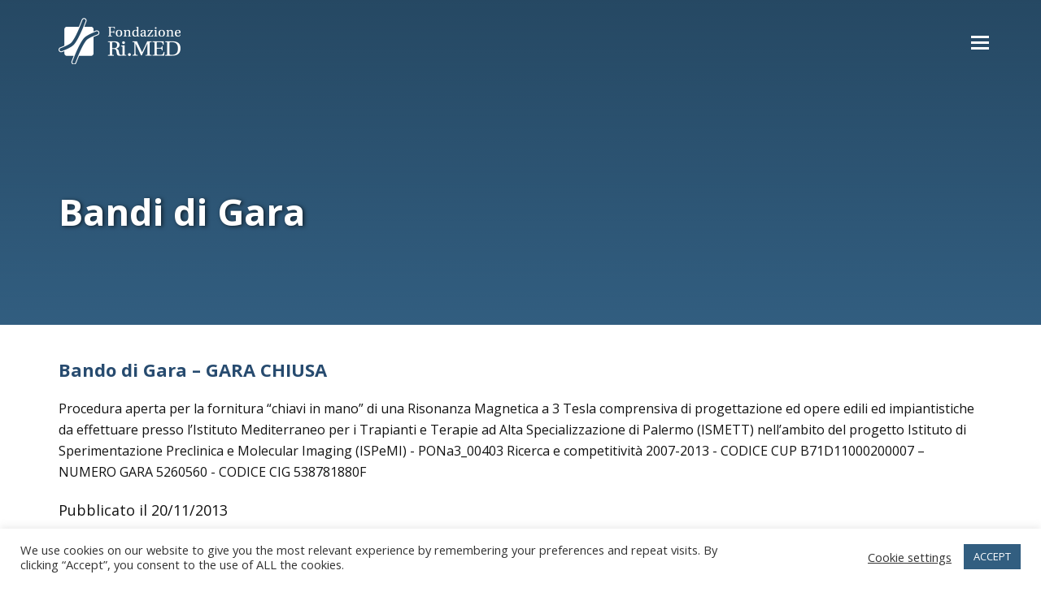

--- FILE ---
content_type: text/html; charset=UTF-8
request_url: https://www.fondazionerimed.eu/bandidigara/bando-di-gara-gara-chiusa-3/
body_size: 34202
content:
<!doctype html>
<html lang="it-IT" itemscope itemtype="http://schema.org/WebPage">
<head>
<meta charset="UTF-8">
<link rel="profile" href="http://gmpg.org/xfn/11">
<meta name='robots' content='index, follow, max-image-preview:large, max-snippet:-1, max-video-preview:-1' />
	<style>img:is([sizes="auto" i], [sizes^="auto," i]) { contain-intrinsic-size: 3000px 1500px }</style>
	<link rel="alternate" hreflang="it" href="https://www.fondazionerimed.eu/bandidigara/bando-di-gara-gara-chiusa-3/" />
<link rel="alternate" hreflang="en" href="https://www.fondazionerimed.eu/bandidigara/bando-di-gara-gara-chiusa-3/?lang=en" />
<link rel="alternate" hreflang="x-default" href="https://www.fondazionerimed.eu/bandidigara/bando-di-gara-gara-chiusa-3/" />
<meta name="generator" content="Total WordPress Theme v5.0.8">
<meta name="viewport" content="width=device-width, initial-scale=1">
<meta http-equiv="X-UA-Compatible" content="IE=edge" />

	<!-- This site is optimized with the Yoast SEO plugin v20.12 - https://yoast.com/wordpress/plugins/seo/ -->
	<title>Bando di Gara - GARA CHIUSA - Fondazione RI.MED</title>
	<meta name="description" content="Procedura di aggiudicazione: gara a procedura aperta, ai sensi dell’art. 55 del D.Lgs. 12 aprile 2006 n. 163 e ss.mm.ii. (il “Codice”), da aggiudicarsi secondo" />
	<link rel="canonical" href="https://www.fondazionerimed.eu/bandidigara/bando-di-gara-gara-chiusa-3/" />
	<meta property="og:locale" content="it_IT" />
	<meta property="og:type" content="article" />
	<meta property="og:title" content="Bando di Gara - GARA CHIUSA - Fondazione RI.MED" />
	<meta property="og:description" content="Procedura di aggiudicazione: gara a procedura aperta, ai sensi dell’art. 55 del D.Lgs. 12 aprile 2006 n. 163 e ss.mm.ii. (il “Codice”), da aggiudicarsi secondo il criterio dell’offerta economicamente più vantaggiosa, ai sensi dell’art. 83 del Codice. Oggetto dell’appalto: fornitura" />
	<meta property="og:url" content="https://www.fondazionerimed.eu/bandidigara/bando-di-gara-gara-chiusa-3/" />
	<meta property="og:site_name" content="Fondazione RI.MED" />
	<meta property="article:modified_time" content="2024-01-24T09:02:29+00:00" />
	<meta name="twitter:card" content="summary_large_image" />
	<meta name="twitter:label1" content="Tempo di lettura stimato" />
	<meta name="twitter:data1" content="4 minuti" />
	<script type="application/ld+json" class="yoast-schema-graph">{"@context":"https://schema.org","@graph":[{"@type":"WebPage","@id":"https://www.fondazionerimed.eu/bandidigara/bando-di-gara-gara-chiusa-3/","url":"https://www.fondazionerimed.eu/bandidigara/bando-di-gara-gara-chiusa-3/","name":"Bando di Gara - GARA CHIUSA - Fondazione RI.MED","isPartOf":{"@id":"http://www.fondazionerimed.eu/#website"},"datePublished":"2013-11-19T23:00:00+00:00","dateModified":"2024-01-24T09:02:29+00:00","breadcrumb":{"@id":"https://www.fondazionerimed.eu/bandidigara/bando-di-gara-gara-chiusa-3/#breadcrumb"},"inLanguage":"it-IT","potentialAction":[{"@type":"ReadAction","target":["https://www.fondazionerimed.eu/bandidigara/bando-di-gara-gara-chiusa-3/"]}]},{"@type":"BreadcrumbList","@id":"https://www.fondazionerimed.eu/bandidigara/bando-di-gara-gara-chiusa-3/#breadcrumb","itemListElement":[{"@type":"ListItem","position":1,"name":"Home","item":"https://www.fondazionerimed.eu/"},{"@type":"ListItem","position":2,"name":"Bando di Gara &#8211; GARA CHIUSA"}]},{"@type":"WebSite","@id":"http://www.fondazionerimed.eu/#website","url":"http://www.fondazionerimed.eu/","name":"Fondazione RI.MED","description":"Un nuovo sito targato WordPress","publisher":{"@id":"http://www.fondazionerimed.eu/#organization"},"potentialAction":[{"@type":"SearchAction","target":{"@type":"EntryPoint","urlTemplate":"http://www.fondazionerimed.eu/?s={search_term_string}"},"query-input":"required name=search_term_string"}],"inLanguage":"it-IT"},{"@type":"Organization","@id":"http://www.fondazionerimed.eu/#organization","name":"Fondazione RI.MED","url":"http://www.fondazionerimed.eu/","logo":{"@type":"ImageObject","inLanguage":"it-IT","@id":"http://www.fondazionerimed.eu/#/schema/logo/image/","url":"https://www.fondazionerimed.eu/wp-content/uploads/2021/01/logo-rimed.png","contentUrl":"https://www.fondazionerimed.eu/wp-content/uploads/2021/01/logo-rimed.png","width":300,"height":114,"caption":"Fondazione RI.MED"},"image":{"@id":"http://www.fondazionerimed.eu/#/schema/logo/image/"}}]}</script>
	<!-- / Yoast SEO plugin. -->


<link rel='dns-prefetch' href='//cdnjs.cloudflare.com' />
<link rel='dns-prefetch' href='//cdn.jsdelivr.net' />
<link rel='dns-prefetch' href='//maxcdn.bootstrapcdn.com' />
<link rel='dns-prefetch' href='//fonts.googleapis.com' />
<link rel="alternate" type="application/rss+xml" title="Fondazione RI.MED &raquo; Feed" href="https://www.fondazionerimed.eu/feed/" />
<link rel="alternate" type="application/rss+xml" title="Fondazione RI.MED &raquo; Feed dei commenti" href="https://www.fondazionerimed.eu/comments/feed/" />
<link rel="alternate" type="application/rss+xml" title="Fondazione RI.MED &raquo; Bando di Gara &#8211; GARA CHIUSA Feed dei commenti" href="https://www.fondazionerimed.eu/bandidigara/bando-di-gara-gara-chiusa-3/feed/" />
<link rel='stylesheet' id='booticons-css' href='https://cdn.jsdelivr.net/npm/bootstrap-icons@1.5.0/font/bootstrap-icons.css?ver=1.3.2' type='text/css' media='all' />
<link rel='stylesheet' id='fontawesome-css' href='https://maxcdn.bootstrapcdn.com/font-awesome/4.7.0/css/font-awesome.min.css?ver=1.3.2' type='text/css' media='all' />
<link rel='stylesheet' id='js_composer_front-css' href='https://www.fondazionerimed.eu/wp-content/plugins/js_composer/assets/css/js_composer.min.css?ver=6.5.0' type='text/css' media='all' />
<link rel='stylesheet' id='bootstrap-css' href='https://www.fondazionerimed.eu/wp-content/plugins/kps-rimed/bootstrap/css/bootstrap.min.css?ver=1.3.2' type='text/css' media='all' />
<link rel='stylesheet' id='animsition-css' href='https://www.fondazionerimed.eu/wp-content/themes/Total/assets/lib/animsition/animsition.css?ver=4.0.2b' type='text/css' media='all' />
<style id='classic-theme-styles-inline-css' type='text/css'>
/*! This file is auto-generated */
.wp-block-button__link{color:#fff;background-color:#32373c;border-radius:9999px;box-shadow:none;text-decoration:none;padding:calc(.667em + 2px) calc(1.333em + 2px);font-size:1.125em}.wp-block-file__button{background:#32373c;color:#fff;text-decoration:none}
</style>
<link rel='stylesheet' id='pcp_swiper-css' href='https://www.fondazionerimed.eu/wp-content/plugins/smart-post-show-pro/public/assets/css/swiper-bundle.min.css?ver=3.2.0' type='text/css' media='all' />
<link rel='stylesheet' id='pcp-likes-css' href='https://www.fondazionerimed.eu/wp-content/plugins/smart-post-show-pro/public/assets/css/pcp-likes-public.min.css?ver=3.2.0' type='text/css' media='all' />
<style id='sp-smart-post-global-root-inline-css' type='text/css'>
:root { --sp-smart-font-size-heading-1: 44px;  --sp-smart-font-size-heading-2: 32px;  --sp-smart-font-size-heading-3: 24px;  --sp-smart-font-size-heading-4: 22px;  --sp-smart-font-size-heading-5: 20px;  --sp-smart-font-size-heading-6: 18px;  --sp-smart-font-size-body-1: 18px;  --sp-smart-font-size-body-2: 16px;  --sp-smart-font-size-body-3: 14px;  --sp-smart-font-size-body-4: 12px;  --sp-smart-font-size-button-1: 18px;  --sp-smart-font-size-button-2: 16px;}:root{  --sp-smart-breakpoint-tablet: 1023px; --sp-smart-breakpoint-mobile: 767px; --smart-post-light-text: #FAFAFA; --smart-post-background: #FFFFFF; --smart-post-primary-light: #EBEBEB; --smart-post-primary: #999999; --smart-post-primary-dark: #1D1D1D; --smart-post-secondary: #0054FB; --smart-post-dark-2-text: #3E3E3E; --smart-post-dark-text: #0A0A0A; --smart-post-black: #000000;} :root {  --smart-post-shadow-subtle-1dp: 0px 1px 2px 0px rgba(0, 0, 0, 0.12); --smart-post-shadow-light-2dp: 0px 2px 4px 0px rgba(0, 0, 0, 0.14); --smart-post-shadow-medium-4dp: 0px 4px 6px 0px rgba(0, 0, 0, 0.16); --smart-post-shadow-strong-8dp: 0px 8px 18px 0px rgba(0, 0, 0, 0.18); --smart-post-shadow-deep-12dp: 0px 12px 17px 0px rgba(0, 0, 0, 0.20);  --smart-post-shadow-sharp-4dp: 4px 4px 0px 0px rgba(0, 0, 0, 0.25);}:root {  --smart-post-shadow-subtle-1dp: 0px 1px 2px 0px rgba(0, 0, 0, 0.12);  --smart-post-shadow-light-2dp: 0px 2px 4px 0px rgba(0, 0, 0, 0.14);  --smart-post-shadow-medium-4dp: 0px 4px 6px 0px rgba(0, 0, 0, 0.16);  --smart-post-shadow-strong-8dp: 0px 8px 18px 0px rgba(0, 0, 0, 0.18);  --smart-post-shadow-deep-12dp: 0px 12px 17px 0px rgba(0, 0, 0, 0.20);  --smart-post-shadow-sharp-4dp: 4px 4px 0px 0px rgba(0, 0, 0, 0.25);}
</style>
<link rel='stylesheet' id='sp_smart_post_blocks_social_icons_style-css' href='https://www.fondazionerimed.eu/wp-content/plugins/smart-post-show-pro/blocks/assets/css/icons.min.css?ver=3.2.0' type='text/css' media='all' />
<link rel='stylesheet' id='sp_smart_post_blocks_css-css' href='https://www.fondazionerimed.eu/wp-content/plugins/smart-post-show-pro/blocks/build/style-index.css?ver=3.2.0' type='text/css' media='all' />
<style id='global-styles-inline-css' type='text/css'>
:root{--wp--preset--aspect-ratio--square: 1;--wp--preset--aspect-ratio--4-3: 4/3;--wp--preset--aspect-ratio--3-4: 3/4;--wp--preset--aspect-ratio--3-2: 3/2;--wp--preset--aspect-ratio--2-3: 2/3;--wp--preset--aspect-ratio--16-9: 16/9;--wp--preset--aspect-ratio--9-16: 9/16;--wp--preset--color--black: #000000;--wp--preset--color--cyan-bluish-gray: #abb8c3;--wp--preset--color--white: #ffffff;--wp--preset--color--pale-pink: #f78da7;--wp--preset--color--vivid-red: #cf2e2e;--wp--preset--color--luminous-vivid-orange: #ff6900;--wp--preset--color--luminous-vivid-amber: #fcb900;--wp--preset--color--light-green-cyan: #7bdcb5;--wp--preset--color--vivid-green-cyan: #00d084;--wp--preset--color--pale-cyan-blue: #8ed1fc;--wp--preset--color--vivid-cyan-blue: #0693e3;--wp--preset--color--vivid-purple: #9b51e0;--wp--preset--gradient--vivid-cyan-blue-to-vivid-purple: linear-gradient(135deg,rgba(6,147,227,1) 0%,rgb(155,81,224) 100%);--wp--preset--gradient--light-green-cyan-to-vivid-green-cyan: linear-gradient(135deg,rgb(122,220,180) 0%,rgb(0,208,130) 100%);--wp--preset--gradient--luminous-vivid-amber-to-luminous-vivid-orange: linear-gradient(135deg,rgba(252,185,0,1) 0%,rgba(255,105,0,1) 100%);--wp--preset--gradient--luminous-vivid-orange-to-vivid-red: linear-gradient(135deg,rgba(255,105,0,1) 0%,rgb(207,46,46) 100%);--wp--preset--gradient--very-light-gray-to-cyan-bluish-gray: linear-gradient(135deg,rgb(238,238,238) 0%,rgb(169,184,195) 100%);--wp--preset--gradient--cool-to-warm-spectrum: linear-gradient(135deg,rgb(74,234,220) 0%,rgb(151,120,209) 20%,rgb(207,42,186) 40%,rgb(238,44,130) 60%,rgb(251,105,98) 80%,rgb(254,248,76) 100%);--wp--preset--gradient--blush-light-purple: linear-gradient(135deg,rgb(255,206,236) 0%,rgb(152,150,240) 100%);--wp--preset--gradient--blush-bordeaux: linear-gradient(135deg,rgb(254,205,165) 0%,rgb(254,45,45) 50%,rgb(107,0,62) 100%);--wp--preset--gradient--luminous-dusk: linear-gradient(135deg,rgb(255,203,112) 0%,rgb(199,81,192) 50%,rgb(65,88,208) 100%);--wp--preset--gradient--pale-ocean: linear-gradient(135deg,rgb(255,245,203) 0%,rgb(182,227,212) 50%,rgb(51,167,181) 100%);--wp--preset--gradient--electric-grass: linear-gradient(135deg,rgb(202,248,128) 0%,rgb(113,206,126) 100%);--wp--preset--gradient--midnight: linear-gradient(135deg,rgb(2,3,129) 0%,rgb(40,116,252) 100%);--wp--preset--font-size--small: 13px;--wp--preset--font-size--medium: 20px;--wp--preset--font-size--large: 36px;--wp--preset--font-size--x-large: 42px;--wp--preset--spacing--20: 0.44rem;--wp--preset--spacing--30: 0.67rem;--wp--preset--spacing--40: 1rem;--wp--preset--spacing--50: 1.5rem;--wp--preset--spacing--60: 2.25rem;--wp--preset--spacing--70: 3.38rem;--wp--preset--spacing--80: 5.06rem;--wp--preset--shadow--natural: 6px 6px 9px rgba(0, 0, 0, 0.2);--wp--preset--shadow--deep: 12px 12px 50px rgba(0, 0, 0, 0.4);--wp--preset--shadow--sharp: 6px 6px 0px rgba(0, 0, 0, 0.2);--wp--preset--shadow--outlined: 6px 6px 0px -3px rgba(255, 255, 255, 1), 6px 6px rgba(0, 0, 0, 1);--wp--preset--shadow--crisp: 6px 6px 0px rgba(0, 0, 0, 1);}:where(.is-layout-flex){gap: 0.5em;}:where(.is-layout-grid){gap: 0.5em;}body .is-layout-flex{display: flex;}.is-layout-flex{flex-wrap: wrap;align-items: center;}.is-layout-flex > :is(*, div){margin: 0;}body .is-layout-grid{display: grid;}.is-layout-grid > :is(*, div){margin: 0;}:where(.wp-block-columns.is-layout-flex){gap: 2em;}:where(.wp-block-columns.is-layout-grid){gap: 2em;}:where(.wp-block-post-template.is-layout-flex){gap: 1.25em;}:where(.wp-block-post-template.is-layout-grid){gap: 1.25em;}.has-black-color{color: var(--wp--preset--color--black) !important;}.has-cyan-bluish-gray-color{color: var(--wp--preset--color--cyan-bluish-gray) !important;}.has-white-color{color: var(--wp--preset--color--white) !important;}.has-pale-pink-color{color: var(--wp--preset--color--pale-pink) !important;}.has-vivid-red-color{color: var(--wp--preset--color--vivid-red) !important;}.has-luminous-vivid-orange-color{color: var(--wp--preset--color--luminous-vivid-orange) !important;}.has-luminous-vivid-amber-color{color: var(--wp--preset--color--luminous-vivid-amber) !important;}.has-light-green-cyan-color{color: var(--wp--preset--color--light-green-cyan) !important;}.has-vivid-green-cyan-color{color: var(--wp--preset--color--vivid-green-cyan) !important;}.has-pale-cyan-blue-color{color: var(--wp--preset--color--pale-cyan-blue) !important;}.has-vivid-cyan-blue-color{color: var(--wp--preset--color--vivid-cyan-blue) !important;}.has-vivid-purple-color{color: var(--wp--preset--color--vivid-purple) !important;}.has-black-background-color{background-color: var(--wp--preset--color--black) !important;}.has-cyan-bluish-gray-background-color{background-color: var(--wp--preset--color--cyan-bluish-gray) !important;}.has-white-background-color{background-color: var(--wp--preset--color--white) !important;}.has-pale-pink-background-color{background-color: var(--wp--preset--color--pale-pink) !important;}.has-vivid-red-background-color{background-color: var(--wp--preset--color--vivid-red) !important;}.has-luminous-vivid-orange-background-color{background-color: var(--wp--preset--color--luminous-vivid-orange) !important;}.has-luminous-vivid-amber-background-color{background-color: var(--wp--preset--color--luminous-vivid-amber) !important;}.has-light-green-cyan-background-color{background-color: var(--wp--preset--color--light-green-cyan) !important;}.has-vivid-green-cyan-background-color{background-color: var(--wp--preset--color--vivid-green-cyan) !important;}.has-pale-cyan-blue-background-color{background-color: var(--wp--preset--color--pale-cyan-blue) !important;}.has-vivid-cyan-blue-background-color{background-color: var(--wp--preset--color--vivid-cyan-blue) !important;}.has-vivid-purple-background-color{background-color: var(--wp--preset--color--vivid-purple) !important;}.has-black-border-color{border-color: var(--wp--preset--color--black) !important;}.has-cyan-bluish-gray-border-color{border-color: var(--wp--preset--color--cyan-bluish-gray) !important;}.has-white-border-color{border-color: var(--wp--preset--color--white) !important;}.has-pale-pink-border-color{border-color: var(--wp--preset--color--pale-pink) !important;}.has-vivid-red-border-color{border-color: var(--wp--preset--color--vivid-red) !important;}.has-luminous-vivid-orange-border-color{border-color: var(--wp--preset--color--luminous-vivid-orange) !important;}.has-luminous-vivid-amber-border-color{border-color: var(--wp--preset--color--luminous-vivid-amber) !important;}.has-light-green-cyan-border-color{border-color: var(--wp--preset--color--light-green-cyan) !important;}.has-vivid-green-cyan-border-color{border-color: var(--wp--preset--color--vivid-green-cyan) !important;}.has-pale-cyan-blue-border-color{border-color: var(--wp--preset--color--pale-cyan-blue) !important;}.has-vivid-cyan-blue-border-color{border-color: var(--wp--preset--color--vivid-cyan-blue) !important;}.has-vivid-purple-border-color{border-color: var(--wp--preset--color--vivid-purple) !important;}.has-vivid-cyan-blue-to-vivid-purple-gradient-background{background: var(--wp--preset--gradient--vivid-cyan-blue-to-vivid-purple) !important;}.has-light-green-cyan-to-vivid-green-cyan-gradient-background{background: var(--wp--preset--gradient--light-green-cyan-to-vivid-green-cyan) !important;}.has-luminous-vivid-amber-to-luminous-vivid-orange-gradient-background{background: var(--wp--preset--gradient--luminous-vivid-amber-to-luminous-vivid-orange) !important;}.has-luminous-vivid-orange-to-vivid-red-gradient-background{background: var(--wp--preset--gradient--luminous-vivid-orange-to-vivid-red) !important;}.has-very-light-gray-to-cyan-bluish-gray-gradient-background{background: var(--wp--preset--gradient--very-light-gray-to-cyan-bluish-gray) !important;}.has-cool-to-warm-spectrum-gradient-background{background: var(--wp--preset--gradient--cool-to-warm-spectrum) !important;}.has-blush-light-purple-gradient-background{background: var(--wp--preset--gradient--blush-light-purple) !important;}.has-blush-bordeaux-gradient-background{background: var(--wp--preset--gradient--blush-bordeaux) !important;}.has-luminous-dusk-gradient-background{background: var(--wp--preset--gradient--luminous-dusk) !important;}.has-pale-ocean-gradient-background{background: var(--wp--preset--gradient--pale-ocean) !important;}.has-electric-grass-gradient-background{background: var(--wp--preset--gradient--electric-grass) !important;}.has-midnight-gradient-background{background: var(--wp--preset--gradient--midnight) !important;}.has-small-font-size{font-size: var(--wp--preset--font-size--small) !important;}.has-medium-font-size{font-size: var(--wp--preset--font-size--medium) !important;}.has-large-font-size{font-size: var(--wp--preset--font-size--large) !important;}.has-x-large-font-size{font-size: var(--wp--preset--font-size--x-large) !important;}
:where(.wp-block-post-template.is-layout-flex){gap: 1.25em;}:where(.wp-block-post-template.is-layout-grid){gap: 1.25em;}
:where(.wp-block-columns.is-layout-flex){gap: 2em;}:where(.wp-block-columns.is-layout-grid){gap: 2em;}
:root :where(.wp-block-pullquote){font-size: 1.5em;line-height: 1.6;}
</style>
<link rel='stylesheet' id='cookie-law-info-css' href='https://www.fondazionerimed.eu/wp-content/plugins/cookie-law-info/public/css/cookie-law-info-public.css?ver=2.0.4' type='text/css' media='all' />
<link rel='stylesheet' id='cookie-law-info-gdpr-css' href='https://www.fondazionerimed.eu/wp-content/plugins/cookie-law-info/public/css/cookie-law-info-gdpr.css?ver=2.0.4' type='text/css' media='all' />
<link rel='stylesheet' id='document-gallery-css' href='https://www.fondazionerimed.eu/wp-content/plugins/document-gallery/assets/css/style.min.css?ver=4.4.3' type='text/css' media='all' />
<link rel='stylesheet' id='rs-plugin-settings-css' href='https://www.fondazionerimed.eu/wp-content/plugins/revslider/public/assets/css/rs6.css?ver=6.3.4' type='text/css' media='all' />
<style id='rs-plugin-settings-inline-css' type='text/css'>
#rs-demo-id {}
</style>
<link rel='stylesheet' id='ubermenu-open-sans-css' href='//fonts.googleapis.com/css?family=Open+Sans%3A%2C300%2C400%2C700&#038;ver=6.8.3' type='text/css' media='all' />
<link rel='stylesheet' id='wpsl-styles-css' href='https://www.fondazionerimed.eu/wp-content/plugins/wp-store-locator/css/styles.min.css?ver=2.2.234' type='text/css' media='all' />
<style id='wpgb-head-inline-css' type='text/css'>
.wp-grid-builder:not(.wpgb-template),.wpgb-facet{opacity:0.01}.wpgb-facet fieldset{margin:0;padding:0;border:none;outline:none;box-shadow:none}.wpgb-facet fieldset:last-child{margin-bottom:40px;}.wpgb-facet fieldset legend.wpgb-sr-only{height:1px;width:1px}
</style>
<link rel='stylesheet' id='wpml-menu-item-0-css' href='https://www.fondazionerimed.eu/wp-content/plugins/sitepress-multilingual-cms/templates/language-switchers/menu-item/style.min.css?ver=1' type='text/css' media='all' />
<link rel='stylesheet' id='parent-style-css' href='https://www.fondazionerimed.eu/wp-content/themes/Total/style.css?ver=5.0.8' type='text/css' media='all' />
<link rel='stylesheet' id='wpex-google-font-open-sans-css' href='//fonts.googleapis.com/css2?family=Open+Sans:ital,wght@0,100;0,200;0,300;0,400;0,500;0,600;0,700;0,800;0,900;1,100;1,200;1,300;1,400;1,500;1,600;1,700;1,800;1,900&#038;display=swap&#038;subset=latin' type='text/css' media='all' />
<link rel='stylesheet' id='wpex-style-css' href='https://www.fondazionerimed.eu/wp-content/themes/total-child-theme/style.css?ver=5.0.8' type='text/css' media='all' />
<link rel='stylesheet' id='wpex-mobile-menu-breakpoint-max-css' href='https://www.fondazionerimed.eu/wp-content/themes/Total/assets/css/wpex-mobile-menu-breakpoint-max.css?ver=5.0.8' type='text/css' media='only screen and (max-width:1280px)' />
<link rel='stylesheet' id='wpex-mobile-menu-breakpoint-min-css' href='https://www.fondazionerimed.eu/wp-content/themes/Total/assets/css/wpex-mobile-menu-breakpoint-min.css?ver=5.0.8' type='text/css' media='only screen and (min-width:1281px)' />
<link rel='stylesheet' id='wpex-wpbakery-css' href='https://www.fondazionerimed.eu/wp-content/themes/Total/assets/css/wpex-wpbakery.css?ver=5.0.8' type='text/css' media='all' />
<link rel='stylesheet' id='ticons-css' href='https://www.fondazionerimed.eu/wp-content/themes/Total/assets/lib/ticons/css/ticons.min.css?ver=5.0.8' type='text/css' media='all' />
<link rel='stylesheet' id='vcex-shortcodes-css' href='https://www.fondazionerimed.eu/wp-content/themes/Total/assets/css/vcex-shortcodes.css?ver=5.0.8' type='text/css' media='all' />
<link rel='stylesheet' id='ubermenu-css' href='https://www.fondazionerimed.eu/wp-content/plugins/ubermenu/pro/assets/css/ubermenu.min.css?ver=3.8.5' type='text/css' media='all' />
<link rel='stylesheet' id='ubermenu-minimal-css' href='https://www.fondazionerimed.eu/wp-content/plugins/ubermenu/assets/css/skins/minimal.css?ver=6.8.3' type='text/css' media='all' />
<link rel='stylesheet' id='ubermenu-font-awesome-all-css' href='https://www.fondazionerimed.eu/wp-content/plugins/ubermenu/assets/fontawesome/css/all.min.css?ver=6.8.3' type='text/css' media='all' />
<link rel='stylesheet' id='mpc-massive-style-css' href='https://www.fondazionerimed.eu/wp-content/plugins/mpc-massive/assets/css/mpc-styles.css?ver=2.4.8' type='text/css' media='all' />
		<script type="text/javascript">
			ajaxurl = typeof(ajaxurl) !== 'string' ? 'https://www.fondazionerimed.eu/wp-admin/admin-ajax.php' : ajaxurl;
		</script>
		<script src="https://www.fondazionerimed.eu/wp-includes/js/jquery/jquery.min.js?ver=3.7.1" id="jquery-core-js"></script>
<script src="https://www.fondazionerimed.eu/wp-includes/js/jquery/jquery-migrate.min.js?ver=3.4.1" id="jquery-migrate-js"></script>
<script src="https://www.fondazionerimed.eu/wp-content/themes/Total/assets/lib/animsition/animsition.js?ver=4.0.2b" id="animsition-js"></script>
<script id="wpex-animsition-init-js-extra">
var wpexAnimsition = {"loading":"1","loadingClass":"animsition-loading","loadingInner":"","inDuration":"600","outDuration":"400","inClass":"fade-in","outClass":"fade-out","linkElement":"a[href]:not([target=\"_blank\"]):not([href^=\"#\"]):not([href*=\"javascript\"]):not([href*=\".jpg\"]):not([href*=\".jpeg\"]):not([href*=\".gif\"]):not([href*=\".png\"]):not([href*=\".mov\"]):not([href*=\".swf\"]):not([href*=\".mp4\"]):not([href*=\".flv\"]):not([href*=\".avi\"]):not([href*=\".mp3\"]):not([href^=\"mailto:\"]):not([href*=\"?\"]):not([href*=\"#localscroll\"]):not(\".wpex-lightbox,.local-scroll-link,.exclude-from-page-animation,.wcmenucart,.local-scroll,.about_paypal,.wpex-lightbox-gallery,.wpb_single_image.wpex-lightbox a.vc_single_image-wrapper\")"};
</script>
<script src="https://www.fondazionerimed.eu/wp-content/themes/Total/assets/js/dynamic/animsition-init.js?ver=1.0.0" id="wpex-animsition-init-js"></script>
<script id="cookie-law-info-js-extra">
var Cli_Data = {"nn_cookie_ids":[],"cookielist":[],"non_necessary_cookies":[],"ccpaEnabled":"","ccpaRegionBased":"","ccpaBarEnabled":"","strictlyEnabled":["necessary","obligatoire"],"ccpaType":"gdpr","js_blocking":"1","custom_integration":"","triggerDomRefresh":"","secure_cookies":""};
var cli_cookiebar_settings = {"animate_speed_hide":"500","animate_speed_show":"500","background":"#FFF","border":"#b1a6a6c2","border_on":"","button_1_button_colour":"#325e80","button_1_button_hover":"#284b66","button_1_link_colour":"#fff","button_1_as_button":"1","button_1_new_win":"","button_2_button_colour":"#333","button_2_button_hover":"#292929","button_2_link_colour":"#444","button_2_as_button":"","button_2_hidebar":"","button_3_button_colour":"#3566bb","button_3_button_hover":"#2a5296","button_3_link_colour":"#fff","button_3_as_button":"1","button_3_new_win":"","button_4_button_colour":"#000","button_4_button_hover":"#000000","button_4_link_colour":"#333333","button_4_as_button":"","button_7_button_colour":"#61a229","button_7_button_hover":"#4e8221","button_7_link_colour":"#fff","button_7_as_button":"1","button_7_new_win":"","font_family":"inherit","header_fix":"","notify_animate_hide":"1","notify_animate_show":"","notify_div_id":"#cookie-law-info-bar","notify_position_horizontal":"right","notify_position_vertical":"bottom","scroll_close":"","scroll_close_reload":"","accept_close_reload":"","reject_close_reload":"","showagain_tab":"","showagain_background":"#fff","showagain_border":"#000","showagain_div_id":"#cookie-law-info-again","showagain_x_position":"100px","text":"#333333","show_once_yn":"","show_once":"10000","logging_on":"","as_popup":"","popup_overlay":"1","bar_heading_text":"","cookie_bar_as":"banner","popup_showagain_position":"bottom-right","widget_position":"left"};
var log_object = {"ajax_url":"https:\/\/www.fondazionerimed.eu\/wp-admin\/admin-ajax.php"};
</script>
<script src="https://www.fondazionerimed.eu/wp-content/plugins/cookie-law-info/public/js/cookie-law-info-public.js?ver=2.0.4" id="cookie-law-info-js"></script>
<script id="script_ajax_test-js-extra">
var test_ajax = {"url":"https:\/\/www.fondazionerimed.eu\/wp-admin\/admin-ajax.php","security":"cb6218cec6"};
</script>
<script src="https://www.fondazionerimed.eu/wp-content/plugins/kps-rimed/js/submit.js?ver=6.8.3" id="script_ajax_test-js"></script>
<script src="https://www.fondazionerimed.eu/wp-content/plugins/revslider/public/assets/js/rbtools.min.js?ver=6.3.4" id="tp-tools-js"></script>
<script src="https://www.fondazionerimed.eu/wp-content/plugins/revslider/public/assets/js/rs6.min.js?ver=6.3.4" id="revmin-js"></script>
<script id="snazzymaps-js-js-extra">
var SnazzyDataForSnazzyMaps = [];
SnazzyDataForSnazzyMaps={"id":83,"name":"Muted Blue","description":"An unobtrusive blue design for minimal user-experiences. Design for the Rock RMS project.","url":"https:\/\/snazzymaps.com\/style\/83\/muted-blue","imageUrl":"https:\/\/snazzy-maps-cdn.azureedge.net\/assets\/83-muted-blue.png?v=20170626080953","json":"[{\"featureType\":\"all\",\"stylers\":[{\"saturation\":0},{\"hue\":\"#e7ecf0\"}]},{\"featureType\":\"road\",\"stylers\":[{\"saturation\":-70}]},{\"featureType\":\"transit\",\"stylers\":[{\"visibility\":\"off\"}]},{\"featureType\":\"poi\",\"stylers\":[{\"visibility\":\"off\"}]},{\"featureType\":\"water\",\"stylers\":[{\"visibility\":\"simplified\"},{\"saturation\":-60}]}]","views":125777,"favorites":990,"createdBy":{"name":"Anonymous","url":null},"createdOn":"2014-04-16T02:58:37.86","tags":["greyscale"],"colors":["blue","gray"]};
</script>
<script src="https://www.fondazionerimed.eu/wp-content/plugins/snazzy-maps/snazzymaps.js?ver=1.5.0" id="snazzymaps-js-js"></script>
<link rel="https://api.w.org/" href="https://www.fondazionerimed.eu/wp-json/" /><link rel="EditURI" type="application/rsd+xml" title="RSD" href="https://www.fondazionerimed.eu/xmlrpc.php?rsd" />
<meta name="generator" content="WordPress 6.8.3" />
<link rel='shortlink' href='https://www.fondazionerimed.eu/?p=24241' />
<link rel="alternate" title="oEmbed (JSON)" type="application/json+oembed" href="https://www.fondazionerimed.eu/wp-json/oembed/1.0/embed?url=https%3A%2F%2Fwww.fondazionerimed.eu%2Fbandidigara%2Fbando-di-gara-gara-chiusa-3%2F" />
<link rel="alternate" title="oEmbed (XML)" type="text/xml+oembed" href="https://www.fondazionerimed.eu/wp-json/oembed/1.0/embed?url=https%3A%2F%2Fwww.fondazionerimed.eu%2Fbandidigara%2Fbando-di-gara-gara-chiusa-3%2F&#038;format=xml" />
<meta name="generator" content="WPML ver:4.8.4 stt:1,27;" />
<style id="ubermenu-custom-generated-css">
/** Font Awesome 4 Compatibility **/
.fa{font-style:normal;font-variant:normal;font-weight:normal;font-family:FontAwesome;}

/** UberMenu Custom Menu Styles (Customizer) **/
/* main */
 .ubermenu-main .ubermenu-item .ubermenu-submenu-drop { -webkit-transition-duration:100ms; -ms-transition-duration:100ms; transition-duration:100ms; }
 .ubermenu-main { margin-bottom:10px; }
 .ubermenu-main .ubermenu-item-level-0 > .ubermenu-target { font-size:1em; text-transform:capitalize; color:#ffffff; }
 .ubermenu-main .ubermenu-nav .ubermenu-item.ubermenu-item-level-0 > .ubermenu-target { font-weight:600; }
 .ubermenu.ubermenu-main .ubermenu-item-level-0:hover > .ubermenu-target, .ubermenu-main .ubermenu-item-level-0.ubermenu-active > .ubermenu-target { color:#ffffff; }
 .ubermenu-main .ubermenu-item-level-0.ubermenu-current-menu-item > .ubermenu-target, .ubermenu-main .ubermenu-item-level-0.ubermenu-current-menu-parent > .ubermenu-target, .ubermenu-main .ubermenu-item-level-0.ubermenu-current-menu-ancestor > .ubermenu-target { color:#ffffff; }
 .ubermenu-main .ubermenu-item.ubermenu-item-level-0 > .ubermenu-highlight { color:#ffffff; }
 .ubermenu-main .ubermenu-submenu.ubermenu-submenu-drop { background-color:#ffffff; color:#ffffff; }
 .ubermenu-main .ubermenu-submenu .ubermenu-highlight { color:#ffffff; }
 .ubermenu-main .ubermenu-submenu .ubermenu-item-header > .ubermenu-target, .ubermenu-main .ubermenu-tab > .ubermenu-target { font-size:1em; }
 .ubermenu-main .ubermenu-submenu .ubermenu-item-header > .ubermenu-target { color:#ffffff; }
 .ubermenu-main .ubermenu-submenu .ubermenu-item-header > .ubermenu-target:hover { color:#ffffff; }
 .ubermenu-main .ubermenu-submenu .ubermenu-item-header.ubermenu-current-menu-item > .ubermenu-target { color:#ffffff; }
 .ubermenu-main .ubermenu-nav .ubermenu-submenu .ubermenu-item-header > .ubermenu-target { font-weight:bold; }
 .ubermenu-main .ubermenu-submenu .ubermenu-item-header.ubermenu-has-submenu-stack > .ubermenu-target { border-bottom:1px solid #ffffff; }
 .ubermenu-main .ubermenu-item-normal > .ubermenu-target { color:#ffffff; font-size:1em; font-weight:bold; text-transform:none; }
 .ubermenu.ubermenu-main .ubermenu-item-normal > .ubermenu-target:hover, .ubermenu.ubermenu-main .ubermenu-item-normal.ubermenu-active > .ubermenu-target { color:#ffffff; }
 .ubermenu-main .ubermenu-item-normal.ubermenu-current-menu-item > .ubermenu-target { color:#ffffff; }
 .ubermenu-main .ubermenu-submenu-type-flyout > .ubermenu-item-normal > .ubermenu-target { padding-top:10px; padding-bottom:10px; }
 .ubermenu.ubermenu-main .ubermenu-tabs .ubermenu-tabs-group > .ubermenu-tab > .ubermenu-target { font-weight:bold; }
 .ubermenu-main .ubermenu-target > .ubermenu-target-description { text-transform:none; }
 .ubermenu-responsive-toggle.ubermenu-responsive-toggle-main { font-weight:normal; }
 .ubermenu.ubermenu-main .ubermenu-search input.ubermenu-search-input { background:#ffffff; color:#325e82; }
 .ubermenu.ubermenu-main .ubermenu-search input.ubermenu-search-input, .ubermenu.ubermenu-main .ubermenu-search button[type='submit'] { font-size:20px; }
 .ubermenu.ubermenu-main .ubermenu-search input.ubermenu-search-input::-webkit-input-placeholder { font-size:20px; }
 .ubermenu.ubermenu-main .ubermenu-search input.ubermenu-search-input::-moz-placeholder { font-size:20px; }
 .ubermenu.ubermenu-main .ubermenu-search input.ubermenu-search-input::-ms-input-placeholder { font-size:20px; }
 .ubermenu.ubermenu-main .ubermenu-search .ubermenu-search-submit { color:#ffffff; }
 .ubermenu-main, .ubermenu-main .ubermenu-target, .ubermenu-main .ubermenu-nav .ubermenu-item-level-0 .ubermenu-target, .ubermenu-main div, .ubermenu-main p, .ubermenu-main input { font-family:'Open Sans', sans-serif; font-weight:400; }


/** UberMenu Custom Menu Item Styles (Menu Item Settings) **/
/* 4370 */   .ubermenu .ubermenu-item.ubermenu-item-4370 > .ubermenu-target { background:#71bbc4; color:#ffffff; }
             .ubermenu .ubermenu-item.ubermenu-item-4370.ubermenu-active > .ubermenu-target, .ubermenu .ubermenu-item.ubermenu-item-4370 > .ubermenu-target:hover, .ubermenu .ubermenu-submenu .ubermenu-item.ubermenu-item-4370.ubermenu-active > .ubermenu-target, .ubermenu .ubermenu-submenu .ubermenu-item.ubermenu-item-4370 > .ubermenu-target:hover { background:#6d97ad; }
             .ubermenu .ubermenu-item.ubermenu-item-4370.ubermenu-active > .ubermenu-target, .ubermenu .ubermenu-item.ubermenu-item-4370:hover > .ubermenu-target, .ubermenu .ubermenu-submenu .ubermenu-item.ubermenu-item-4370.ubermenu-active > .ubermenu-target, .ubermenu .ubermenu-submenu .ubermenu-item.ubermenu-item-4370:hover > .ubermenu-target { color:#ffffff; }
/* 16525 */  .ubermenu .ubermenu-item.ubermenu-item-16525 > .ubermenu-target { background:#71bbc4; }
             .ubermenu .ubermenu-item.ubermenu-item-16525.ubermenu-active > .ubermenu-target, .ubermenu .ubermenu-item.ubermenu-item-16525 > .ubermenu-target:hover, .ubermenu .ubermenu-submenu .ubermenu-item.ubermenu-item-16525.ubermenu-active > .ubermenu-target, .ubermenu .ubermenu-submenu .ubermenu-item.ubermenu-item-16525 > .ubermenu-target:hover { background:#6d97ad; }
             .ubermenu .ubermenu-item.ubermenu-item-16525.ubermenu-active > .ubermenu-target, .ubermenu .ubermenu-item.ubermenu-item-16525:hover > .ubermenu-target, .ubermenu .ubermenu-submenu .ubermenu-item.ubermenu-item-16525.ubermenu-active > .ubermenu-target, .ubermenu .ubermenu-submenu .ubermenu-item.ubermenu-item-16525:hover > .ubermenu-target { color:#ffffff; }

/* Status: Loaded from Transient */

</style><noscript><style>.wp-grid-builder .wpgb-card.wpgb-card-hidden .wpgb-card-wrapper{opacity:1!important;visibility:visible!important;transform:none!important}.wpgb-facet {opacity:1!important;pointer-events:auto!important}.wpgb-facet *:not(.wpgb-pagination-facet){display:none}</style></noscript><style type="text/css">
                    .ctl-bullets-container {
                display: block;
                position: fixed;
                right: 0;
                height: 100%;
                z-index: 1049;
                font-weight: normal;
                height: 70vh;
                overflow-x: hidden;
                overflow-y: auto;
                margin: 15vh auto;
            }</style><link rel="icon" href="https://www.fondazionerimed.eu/wp-content/uploads/2023/09/logo-rimed-blue-favicon.png" sizes="32x32"><link rel="shortcut icon" href="https://www.fondazionerimed.eu/wp-content/uploads/2023/09/logo-rimed-blue-favicon.png"><link rel="apple-touch-icon" href="https://www.fondazionerimed.eu/wp-content/uploads/2023/09/logo-rimed-blue-favicon.png" sizes="57x57" ><link rel="apple-touch-icon" href="https://www.fondazionerimed.eu/wp-content/uploads/2023/09/logo-rimed-blue-favicon.png" sizes="76x76" ><link rel="apple-touch-icon" href="https://www.fondazionerimed.eu/wp-content/uploads/2023/09/logo-rimed-blue-favicon.png" sizes="120x120"><link rel="apple-touch-icon" href="https://www.fondazionerimed.eu/wp-content/uploads/2023/09/logo-rimed-blue-favicon.png" sizes="114x114"><link rel="preload" href="https://www.fondazionerimed.eu/wp-content/themes/Total/assets/lib/ticons/fonts/ticons-webfont.woff2" type="font/woff2" as="font" crossorigin><noscript><style>body .wpex-vc-row-stretched, body .vc_row-o-full-height { visibility: visible; }</style></noscript><script type="text/javascript">function setREVStartSize(e){
			//window.requestAnimationFrame(function() {				 
				window.RSIW = window.RSIW===undefined ? window.innerWidth : window.RSIW;	
				window.RSIH = window.RSIH===undefined ? window.innerHeight : window.RSIH;	
				try {								
					var pw = document.getElementById(e.c).parentNode.offsetWidth,
						newh;
					pw = pw===0 || isNaN(pw) ? window.RSIW : pw;
					e.tabw = e.tabw===undefined ? 0 : parseInt(e.tabw);
					e.thumbw = e.thumbw===undefined ? 0 : parseInt(e.thumbw);
					e.tabh = e.tabh===undefined ? 0 : parseInt(e.tabh);
					e.thumbh = e.thumbh===undefined ? 0 : parseInt(e.thumbh);
					e.tabhide = e.tabhide===undefined ? 0 : parseInt(e.tabhide);
					e.thumbhide = e.thumbhide===undefined ? 0 : parseInt(e.thumbhide);
					e.mh = e.mh===undefined || e.mh=="" || e.mh==="auto" ? 0 : parseInt(e.mh,0);		
					if(e.layout==="fullscreen" || e.l==="fullscreen") 						
						newh = Math.max(e.mh,window.RSIH);					
					else{					
						e.gw = Array.isArray(e.gw) ? e.gw : [e.gw];
						for (var i in e.rl) if (e.gw[i]===undefined || e.gw[i]===0) e.gw[i] = e.gw[i-1];					
						e.gh = e.el===undefined || e.el==="" || (Array.isArray(e.el) && e.el.length==0)? e.gh : e.el;
						e.gh = Array.isArray(e.gh) ? e.gh : [e.gh];
						for (var i in e.rl) if (e.gh[i]===undefined || e.gh[i]===0) e.gh[i] = e.gh[i-1];
											
						var nl = new Array(e.rl.length),
							ix = 0,						
							sl;					
						e.tabw = e.tabhide>=pw ? 0 : e.tabw;
						e.thumbw = e.thumbhide>=pw ? 0 : e.thumbw;
						e.tabh = e.tabhide>=pw ? 0 : e.tabh;
						e.thumbh = e.thumbhide>=pw ? 0 : e.thumbh;					
						for (var i in e.rl) nl[i] = e.rl[i]<window.RSIW ? 0 : e.rl[i];
						sl = nl[0];									
						for (var i in nl) if (sl>nl[i] && nl[i]>0) { sl = nl[i]; ix=i;}															
						var m = pw>(e.gw[ix]+e.tabw+e.thumbw) ? 1 : (pw-(e.tabw+e.thumbw)) / (e.gw[ix]);					
						newh =  (e.gh[ix] * m) + (e.tabh + e.thumbh);
					}				
					if(window.rs_init_css===undefined) window.rs_init_css = document.head.appendChild(document.createElement("style"));					
					document.getElementById(e.c).height = newh+"px";
					window.rs_init_css.innerHTML += "#"+e.c+"_wrapper { height: "+newh+"px }";				
				} catch(e){
					console.log("Failure at Presize of Slider:" + e)
				}					   
			//});
		  };</script>
		<style id="wp-custom-css">
			@media screen and (max-width:760px){.wpgb-card-body{padding-right:0}.eventi-grid{grid-template-columns:1fr}}.icon-blue{color:#39698B !important}.width100{width:100%;background-position:center;background-repeat:no-repeat;background-size:cover}/* Liste EVENTI */.eventi-grid{display:grid;gap:30px;grid-template-columns:repeat(2,1fr)}.eventi-content{display:inline-block;overflow:hidden}.periodo{font-size:16px;color:#888888}.titolo-evento{font-family:'Open Sans',sans-serif;font-weight:700;font-style:normal;text-align:left;text-transform:none;font-size:20px;line-height:24px;letter-spacing:0;color:#3c3c3b;transition:all .33s;margin:10px 0 5px 0}.titolo-evento:hover{color:#71bbc4}.effetto img{transition:all .2s ease-in-out;width:100%}.effetto:hover img{transform:scale(1.1)}/*BLOCCO DONA ORA*/#blocco-btn-dona{display:flex;flex-direction:row;width:100%}.btn-sx-dona{display:flex;margin-left:-1em !important;width:100%;background-color:#71bbc4}.btn-dx-dona{display:flex;background-color:#325e82;margin-right:-1em !important;width:100%}#blocco-btn-dona-mobile{display:flex;flex-direction:column;width:100%}.btn-sx-dona-mobile{display:flex;justify-content:center;width:100%;background-color:#71bbc4}.btn-dx-dona-mobile{display:flex;justify-content:center;background-color:#325e82;width:100%}.btn-sx-dona-mobile a img,.btn-dx-dona-mobile a img{height:75px !important}/*menu interno*/.vcex-navbar a.theme-txt-link{display:inline-block;margin-right:15px;padding-right:10px !important;border-right-color:#274b6f;border-right-style:solid;border-right:solid;border-right-width:thin;text-decoration:none}/*STATO HOVER BOX PAGINE*/.wpex-opacity-80,.wpex-hover-opacity-80:hover{opacity:none !important;background-color:#64B4A8}.wpex-text-black,.wpex-hover-text-black:hover{color:#ffffff;font-size:1.6em;line-height:1.2;font-weight:200}/*Rimuove barra titolo nelle pagine portfolio ricercatori*/.portfolio-template-default .page-header{display:none}/*Dimensione colonne Caroseelo POST HOME*/.sp-pcp-post.right-thumb .pcp-post-thumb-wrapper{order:unset;flex:0 0 50%;margin:0}.sp-pcp-post .sp-pcp-post-thumb-area img{width:1300px !important}/*label categorie carosello post home*/div.pcp-post-thumb-wrapper >div >div >a{font-size:12px !important}/* Da ottimizzare */#sp-ea-1190.sp-easy-accordion .sp-ea-single .ea-header a{color:#274b6f;font-size:.8em}#sp-ea-2013.sp-easy-accordion .sp-ea-single .ea-header a{color:#274b6f;font-size:.8em}/*text decoration link boxettini aree di ricerca*/.wpb_text_column.has-custom-color a{text-decoration:none !important}/*Annulla stile pagina testimonial*/.wpex-boxed{background-color:#ffffff;border:none;padding:0}/*Etichette blog carousel*/.sp-pcp-post-thumb-area>.pcp-category.top_left{right:auto;left:-3px;top:0;bottom:auto}/*Riga articoli blog in home*/@media (min-width:900px) and (max-width:1707px){#pcp_wrapper-372 .sp-pcp-post-details,#pcp_wrapper-4747 .sp-pcp-post-details{padding:2em 2em 0 4em}}.text_shadow{text-shadow:5px 5px 8px rgba(150,150,150,1)}.footer_uk li a,.footer_it li a{color:#fff;line-height:28px}.spazio_prima{margin-top:40px !important}/*btn iscriviti home*/#btn_iscriviti{float:right}.ubermenu-column-id-313-col-1{float:right !important}/*search form custom*/#searchform-dropdown{width:500px;background:#396384}#searchform-dropdown input[type="search"]{background:#396384;color:#ffffff;font-size:1.5em}/*icona search eng*/#menu-item-4428 >a >i{display:none !important}/*allineamento tasti home*/.button_float{float:right}/*fix font menu footer*/#menu-footer_servizio{font-family:'Open Sans',sans-serif !important;line-height:1.3}.citazione{font-size:40px}.citazione_mobile{font-size:30px}.ubermenu-submenu .ubermenu-item .ubermenu-target{padding-top:0;padding-bottom:none}.mpc-post .mpc-post__overlay .mpc-post__description{color:#ffffff !important;color:left}/*animazione bordo voci menu hover linea*/.ubermenu .ubermenu-target-with-image>.ubermenu-target-text{display:inline-block}#ubermenu-nav-main-2-main_menu{display:flex}.ubermenu-item-level-0 >a >span.ubermenu-target-title.ubermenu-target-text:after{content:'';display:block;border-bottom:solid 2px #71bbc4;transform:scaleX(0);transition:transform 250ms ease-in-out}.ubermenu-item-level-0 >a >span.ubermenu-target-title.ubermenu-target-text:hover:after{transform:scaleX(1)}.ubermenu-item-level-0 >a >span.ubermenu-target-title.ubermenu-target-text:after{transform-origin:0 50%}a >span.ubermenu-target-title.ubermenu-target-text:after{content:'';display:block;border-bottom:solid 2px #71bbc4;transform:scaleX(0);transition:transform 250ms ease-in-out}a >span.ubermenu-target-title.ubermenu-target-text:hover:after{transform:scaleX(1)}a >span.ubermenu-target-title.ubermenu-target-text:after{transform-origin:0 50%}/*dona ora ita e en*/#menu-item-4370 >a >span.ubermenu-target-title.ubermenu-target-text:after,#menu-item-4425 >a >span.ubermenu-target-title.ubermenu-target-text:after,#menu-item-16525 >a >span.ubermenu-target-title.ubermenu-target-text:after{border-bottom:none}#menu-item-4370 >a >span.ubermenu-target-title.ubermenu-target-text,#menu-item-4425 >a >span.ubermenu-target-title.ubermenu-target-text,#menu-item-16525 >a >span.ubermenu-target-title.ubermenu-target-text{color:#ffffff !important}#site-header-sticky-wrapper.is-sticky #site-header #menu-item-4370 >a >span,#site-header-sticky-wrapper.is-sticky #site-header #menu-item-4425 >a >span,#site-header-sticky-wrapper.is-sticky #site-header #menu-item-16525 >a >span{color:#ffffff !important;/*dona ora*/}/*link correlati*/#menu-item-3290 >a >span.ubermenu-target-title.ubermenu-target-text:after{border-bottom:none}#menu-item-3290 >a >span.ubermenu-target-title.ubermenu-target-text:hover{cursor:default}#menu-item-326 a:hover{-webkit-transition:background-color 500ms linear;-ms-transition:background-color 500ms linear;transition:background-color 500ms linear}/*submenu tendina mega e cerca*/.ubermenu-submenu-type-flyout,.ubermenu-submenu-id-2083,.ubermenu-submenu-id-4372{padding-top:15px !important;margin-top:28px !important}/*uber barra cerca*/.ubermenu-submenu-id-4373{width:647px !important}.ubermenu-search button{display:none}.ubermenu-search{padding:10px !important}.ubermenu.ubermenu-main .ubermenu-search input.ubermenu-search-input,.ubermenu.ubermenu-main .ubermenu-search button[type='submit']{width:600px}.ubermenu-searchform input::placeholder{font-size:15px !important}.link-correlati-item .ubermenu-target .ubermenu-target-text:hover{text-decoration:none !important}/*back to top*/#site-scroll-top{border-radius:0}/*freccie slider news home*/#pcp_wrapper-372 .pcp-button-prev .fa,#pcp_wrapper-372 .pcp-button-next .fa,#pcp_wrapper-4747 .pcp-button-prev .fa,#pcp_wrapper-4747 .pcp-button-next .fa,#pcp_wrapper-4747 .pcp-button-next .fa{font-size:28px;color:#ffffff;font-weight:700}.page-id-2737 .mpc-accordion-item__heading{font-size:24px !important}/*per titoli home bold light*/.titoli-light-bold{font-weight:bold}/*stile gravity*/#gform_wrapper_1 .gform_body .gform_fields .gfield input[type=text],body #gform_wrapper_1 .gform_body .gform_fields .gfield input[type=email],body #gform_wrapper_1 .gform_body .gform_fields .gfield input[type=tel],body #gform_wrapper_1 .gform_body .gform_fields .gfield input[type=url],body #gform_wrapper_1 .gform_body .gform_fields .gfield input[type=password]{border-top:none !important;border-right:none !important;border-left:none !important;background-color:transparent}#gform_wrapper_1 .gform_body .gform_fields .gfield textarea{border-top:none !important;border-right:none !important;border-left:none !important;background-color:transparent}#gform_wrapper_2 .gform_body .gform_fields .gfield input[type=text],body #gform_wrapper_1 .gform_body .gform_fields .gfield input[type=email],body #gform_wrapper_1 .gform_body .gform_fields .gfield input[type=tel],body #gform_wrapper_1 .gform_body .gform_fields .gfield input[type=url],body #gform_wrapper_1 .gform_body .gform_fields .gfield input[type=password]{border-top:none !important;border-right:none !important;border-left:none !important;background-color:transparent}#gform_wrapper_2 .gform_body .gform_fields .gfield textarea{border-top:none !important;border-right:none !important;border-left:none !important;background-color:transparent}/*overlay video black #black-overlay-video{display:none;width:100%;height:400%;position:absolute;top:0;left:0;background-color:#000000;z-index:10;opacity:0.5}*//*gravity form*/#input_1_16{display:flex !important;margin-top:24px}.gchoice_1_16_1{display:flex !important}.gchoice_1_16_2{display:flex !important}a:focus{outline:none;box-shadow:none}/*titoli pagine su img*/.page-header-title >span{text-shadow:2px 1px 5px rgba(0,0,0,0.6)}/*allieamento post in evidenza*/@media (min-width:1921px) and (max-width:2560px){#pcp_wrapper-372 .sp-pcp-post-details,#pcp_wrapper-4747 .sp-pcp-post-details{padding:6% 6% 0 6%}}@media (min-width:1566px) and (max-width:1920px){#pcp_wrapper-372 .sp-pcp-post-details,#pcp_wrapper-4747 .sp-pcp-post-details{padding:4% 4% 0 4%}}/*dimensione testo breadcrumbs*/.vcex-breadcrumbs{font-size:16px}.vcex-breadcrumbs wpex-mb-0{font-size:16px}/*dimensione testo pagina attiva breadcrumbs*/.vcex-breadcrumbs .trail-end,.vcex-breadcrumbs .sep{opacity:1;font-weight:bold}/*box mission*/.box_mission{border-radius:0 50px 0 0 !important;-moz-border-radius:0 50px 0 0 !important;-webkit-border-radius:0 50px 0 0 !important;background-color:#83c7bd}.box_mission_2{border-radius:0 10px 0 0 !important;-moz-border-radius:0 10px 0 0 !important;-webkit-border-radius:0 10px 0 0 !important;border:1px solid #386383}.stondato{background-color:#eef2f5;border-radius:30px 0 0 0;-moz-border-radius:30px 0 0 0;-webkit-border-radius:30px 0 0 0}/*tendina su immagini testata pagine*/.wpex-bg-black,.wpex-hover-bg-black:hover{background:linear-gradient(0deg,rgba(255,255,255,0) 0,rgba(26,51,70,1) 100%);background-blend-mode:multiply !important}/*tendina su immagini testata post*/.row-img-testata-post .vc_single_image-wrapper{position:relative}.row-img-testata-post .vc_single_image-wrapper:before{content:"";position:absolute;top:0;left:0;height:100%;width:100%;background:linear-gradient(0deg,rgba(255,255,255,0) 0,rgba(26,51,70,1) 130%);background-blend-mode:multiply !important;z-index:999}/*stile menu personalizzato*/.vcex-navbar{font-size:16px !important;color:#325e82 !important;text-transform:uppercase}/*bordi hover box home*/.vc_custom_1615391127434:hover,.vc_custom_1615392594021:hover,.vc_custom_1615392602047{-webkit-transition:background 0.3s;-moz-transition:background 0.3s;-o-transition:background 0.3s;transition:background 0.3s}.vc_custom_1615391127434:hover,.vc_custom_1615392594021:hover,.vc_custom_1615392602047:hover{background-color:#71BBC4;border-top-color:#71bbc4 !important;border-left-color:#71bbc4 !important;border-right-color:#71bbc4 !important;border-bottom-color:#71bbc4 !important}/*per comportamento testata*/.header-back-bianco{background-color:#ffffff !important}.ubermenu .ubermenu-target-with-image>.ubermenu-target-text{display:inline-block}#site-header-sticky-wrapper.is-sticky #site-header{background-color:#ffffff !important;color:#000 !important}#site-header-sticky-wrapper.is-sticky #site-header .ubermenu-main{background-color:transparent !important}#site-header-sticky-wrapper.is-sticky #site-header .ubermenu-target-text{color:#325e80 !important}.ubermenu-main .ubermenu-submenu.ubermenu-submenu-drop{background-color:#ffffff !important}/*colore links submenu*/.ubermenu-main .ubermenu-submenu.ubermenu-submenu-drop .ubermenu-target-text{color:#325e80 !important}.background-header-bianco{background-color:#ffffff !important}/*animazione linee link box home*/.link-bianchi{line-height:1.2;display:inline-block}.link-bianchi:hover{text-decoration:none !important}.link-bianchi:after{content:'';display:block;border-bottom:solid 1px #ffffff;transform:scaleX(0);transition:transform 250ms ease-in-out}.link-bianchi:hover:after{transform:scaleX(1)}.link-bianchi:after{transform-origin:0 50%}.link-bianchi:after{content:'';display:block;border-bottom:solid 1px #fff;transform:scaleX(0);transition:transform 250ms ease-in-out}.link-bianchi:hover:after{transform:scaleX(1)}.link-bianchi:after{transform-origin:0 50%}/*logo footer*/.vc_custom_1617203447965.logosvg >figure >div >img{width:200px}/*logo 5xmille*/.vc_custom_1625649735791.logo5xmille .vc_figure .vc_single_image-wrapper .vc_single_image-img{width:120px}/*stile frecce carosello piattaforme*/.wpex-carousel.arrwstyle-slim.arrwpos-abs .owl-prev,.wpex-carousel.arrwstyle-slim.arrwpos-abs .owl-next{background:none !important;font-size:34px;color:#3c3c3b}.wpex-carousel.arrwstyle-slim.arrwpos-abs .owl-prev{left:-60px;background-color:#bdc7d1 !important}.wpex-carousel.arrwstyle-slim.arrwpos-abs .owl-next{right:-60px;background-color:#bdc7d1 !important}.sfumatura_immagine{position:absolute;top:0;left:0;width:100%;height:250px;background:rgb(255,255,255);background:linear-gradient(0deg,rgba(255,255,255,0) 0,rgba(26,51,70,1) 100%);background-blend-mode:multiply;z-index:10}.sfumatura_immagine_mobile{position:absolute;top:0;left:0;width:100%;height:300px;background:rgb(255,255,255);background:linear-gradient(0deg,rgba(255,255,255,0) 0,rgba(26,51,70,1) 100%);background-blend-mode:multiply;z-index:10}/*STILE STORE LOCATOR*/#wpsl-search-wrap .wpsl-input label{margin-right:0;width:100%}#wpsl-search-wrap div label{float:left;margin-right:10px;line-height:32px;width:120px}#wpsl-search-btn,#wpsl-search-wrap input{border:1px solid #d2d2d2;border-radius:3px;margin-top:-5px}#wpsl-category,.wpsl-input,.wpsl-select-wrap{position:relative;margin-bottom:30px}.wpsl-search{padding-top:60px;background:#E2EAEF}.wpsl-direction-wrap{display:none}/*opacita scroll up*/#site-scroll-top.show{visibility:visible;opacity:0.3}.wpsl-directions{display:none !important}/*STILE STORE LOCATOR*//*custom menu tendine*/.ubermenu .ubermenu-item .ubermenu-submenu-drop{box-shadow:none}.ubermenu-skin-minimal.ubermenu-horizontal .ubermenu-item-level-0 >.ubermenu-submenu-drop{border-top:none !important}.ubermenu-submenu-type-flyout{box-shadow:0 2px 5px rgb(0 0 0 / 10%) !important;padding-bottom:20px !important}/*zoom image custom grid*/.wpb_content_element.zoom-img .wpb_single_image.wpb_content_element.vc_align_center >figure{display:inline-block;overflow:hidden}.wpb_content_element.zoom-img .wpb_single_image.wpb_content_element.vc_align_center >figure:hover >a >img{display:block;transition:transform .4s}.wpb_content_element.zoom-img .wpb_single_image.wpb_content_element.vc_align_center >figure:hover >a >img{transform:scale(1.3);transform-origin:50% 50%}.titoli-custom-grid h5 a:hover{color:#71bbc4}/*MOBILE .header-back-bianco #mobile-menu .wpex-bars>span,.header-back-bianco #mobile-menu .wpex-bars>span::before,.header-back-bianco #mobile-menu .wpex-bars>span::after{background-color:#325e80 }#mobile-menu .wpex-bars>span,#mobile-menu .wpex-bars>span::before,#mobile-menu .wpex-bars>span::after{background:#ffffff !important}*//*ALLINEAMENTO TESTO TITOLO CARD TIMELINE*/#tl1 .item h2,#content #tl1 .item h2,#tl1 .my_post_date{margin-left:0 !important;margin-right:0 !important;font-family:Open Sans;text-align:center !important}/*PUBBLICAZIONI card*/.gruppo_link:hover{color:#71bbc4 !important}.wpgb-scheme-dark{display:flex !important;flex-direction:row !important}.wpgb-card-footer{width:30% !important}.wpgb-card-body{width:70% !important}/*gradient card pubblicazioni*//*stile campi pagina ricercatori*//*gruppo ricerca*/.field_60a238cf443aa{margin-top:15px}.field_60a238cf443aa ul{font-size:20px;list-style-type:none;margin-left:0}.field_60a238cf443aa ul li a{text-transform:uppercase;font-weight:400;color:#ffffff}.field_60a238cf443aa ul li a:before{content:"Gruppo di "}:lang(en) .field_60a238cf443aa ul li a:before{content:"Group of "}.field_60a238cf443aa ul li a:hover{color:#71bbc4}/*nome ricercatore*/.field_60a23b28e61de{font-size:30px;font-weight:700;color:#ffffff}.type-post_object ul{list-style-type:none;margin-left:0}/* Campo ricercatore */.group-d{font-weight:400;color:#ffffff !important;font-size:20px;display:inline-block}.group-df{display:inline-block}/*titascalia immagini ricercatore*/.wpb_single_image .vc_figure-caption{font-size:.6em;padding-top:1em;text-align:left}/* documento pdf */#document-gallery-1{display:flex;flex-direction:row;flex-wrap:wrap;justify-content:space-between}.document-gallery .document-icon .title{font-size:14px;color:#0B3A50;margin:3px;padding-bottom:10px;padding-right:5px;line-height:1;text-align:center}.document-gallery .document-icon img{width:80%}#document-gallery-2{display:flex;flex-flow:row wrap;margin-left:-8px;/* Adjustment for the gutter */width:100%}.document-icon-row{margin-top:20px}.document-icon-row{margin-top:20px}/*BOX PAGINA SPONSORSHIP*/.box-sponsor .wpb_wrapper{padding:20px}.box-sponsor{border-width:1px;border-radius:5px;border-style:solid;border-color:#325e82}.box-sponsor:hover{background-color:#325e82;transition-duration:300ms}.box-sponsor .vc_column-inner:hover *{color:#ffffff}/*Distanziamento Box pagina Sponsorship*/.row-gap{flex-wrap:nowrap !important;--gap:12px;margin:0 calc(-1 * var(--gap)) 0 calc(-1 * var(--gap));/* Compensazione del gap tra un elemento e l'altro. */}.row-gap >*{margin:0 var(--gap) 0 var(--gap)}/* Modifiche alle Pubblicazioni*/.wpgb-block-2{font-size:inherit !important;/* Sul wpgb-block-9 è presente un inherit,qui invece una misura in em,vedere se si può correggere da wpbg */}.wp-grid-builder .wpgb-card [class*="wpgb-block-9"] >a{text-decoration:underline !important}/* Layout Mobile */@media only screen and (max-width:768px){.wpgb-grid-7 .wpgb-card-content,.wpgb-grid-9 .wpgb-card-content{flex-wrap:wrap}.wpgb-grid-7 .wpgb-card-footer,.wpgb-grid-9 .wpgb-card-footer{width:100% !important;padding:10px 0 20px 20px !important /* Padding del contenuto a sinistra rispetto al bordo */}.wpgb-grid-7 .wpgb-card-body,.wpgb-grid-9 .wpgb-card-body{padding:20px !important /* Padding del contenuto a sinistra rispetto al bordo */}.box-sponsor.vc_column_container{padding:10px;margin-bottom:0 !important}.box-sponsor{margin:20px}.box-sponsor.vc_column_container{width:85%}.stondato{border-radius:0}/* Nasconde i breadcumbs in mobile */.customMenu{display:none !important;width:0 !important;padding:0 !important}/* Immagine testata ricerca */.res-header-img img{max-width:2560px;height:250px}.page-header-title{line-height:1.2 !important}.page-subheading{padding-top:10px}}/*Fine layout mobile *//* Layout gruppi di ricerca custom field */.wpgb-grid-10 .wpgb-card .wpgb-card-body >*{text-align:left !important}.wpgb-grid-10 .wpgb-card .wpgb-card-body{padding:10px 0}.wpgb-grid-10 .wpgb-card .wpgb-card-body h4{font-size:20px !important;font-weight:700 !important}.wpgb-grid-10 .wpgb-card .wpgb-card-body div{font-weight:400 !important;font-size:18px !important;color:#131313 !important;font-style:italic}/* Cambiamento header on scroll */#site-header:hover{background-color:#ffffff !important}#site-header:hover .ubermenu-target-text{color:#39698B}/* Deprecated:Sostituito con uno script #site-header:hover #site-logo-link img{content:url("https://www.fondazionerimed.eu/wp-content/uploads/2021/01/logo-rimed-blue.png")}*/#site-header:hover .ubermenu-item-notext{color:#39698B !important}#site-header:hover .mobile-menu{color:#39698B}/* Deprecated:Sostituito con uno script @-moz-document url-prefix(){#site-header:hover #site-logo-link img:after{}}*/@media only screen and (max-width:1200px){/*#site-header:hover{background:none !important}*//* Deprecated:Sostituito con uno script #site-header:hover #site-logo-link img{content:url("https://www.fondazionerimed.eu/wp-content/uploads/2021/01/logo-rimed.png")}*/}/* Burger menu mobile */#site-header.overlay-header.white-style.dyn-styles:hover #mobile-menu .wpex-bars>span,#site-header.overlay-header.white-style.dyn-styles:hover #mobile-menu .wpex-bars>span::before,#site-header.overlay-header.white-style.dyn-styles:hover #mobile-menu .wpex-bars>span::after{background-color:#325e82}/* Box homepage hover cambio colore testo */.vc_custom_1615391127434:hover *,.vc_custom_1615392594021:hover *,.vc_custom_1615392602047:hover *{color:#ffffff !important}/* Rassegna stampa */#rassegna_row{align-content:center;align-items:center}.pdf-container{width:100%;height:85vh}.rassegnastampa-template-default .background-image-page-header{background-image:url(https://www.fondazionerimed.eu/wp-content/uploads/2021/06/header-rassegna-stampa.jpg);background-repeat:no-repeat;background-position:50% 0}/*SIDE BAR facilities*/.field_60b8b9f7a18e5{margin-top:-20px}/* Article Header */.wpex-bg-gray-900,.wpex-hover-bg-gray-900:hover{background-color:#325e80}/* Pipeline *//* Pallino = #7daecf;Timeline = #8ac4e5;date = #7daecf;Sfondo timeline = #e1eaf4;Pallino finale = #71bbc4;*/.timeline{display:grid;grid-template-columns:100% auto}.progress-box{margin-top 80px;width:97%}/* Ultimo punto della timeline */#progress-bar.chissemu li:last-of-type .date{color:#61B2BD}#progress-bar li:last-of-type .timeline-point{background-color:#61B2BD}/* Caratteristiche timeline */.timeline{padding:20px;padding-left:5px;display:block;margin-top:80px;justify-content:center}#progress-bar{margin-top:30px;display:flex;flex-direction:row;justify-content:center;align-items:center;list-style:none;padding:0;column-gap:130px}.progress-voice{margin-top:0;position:relative;width:100%;padding:0}.progress-voice p{transform:translateY(-10px);opacity:0;padding:0 20px;transition:1.5s}/* Testo sopra */.date{width:81px;opacity:0;transition:1.5s;font-size:13px;position:absolute;top:-90px;left:-55px;color:#325E80;opacity:0;transition:1.5s;padding-bottom:22px;justify-content:flex-start;text-align:center}/* Punti */.timeline-point{width:15px;height:15px;top:-40px;transition:1.5s ease;left:-23px;border:none;position:absolute;border-radius:90%;background:#325E80}/* Linea */.timeline-line{width:100%;height:4px;left:0;background:#e1eaf4;border-radius:12px;position:relative;justify-self:end}/* Scorrimento */.timeline-innerline{position:absolute;background:#325E80;width:0;height:4px;top:0;left:0;transition:1s linear;border-radius:999px;transition:1s linear}@media screen and (max-width:767px){.timeline{display:none}}/* Timeline mobile @media screen and (max-width:727px){.timeline-line{width:6px;top:30px;height:78%}.timeline-innerline{position:absolute;background:#8ac4e5;width:6px !important;height:0;top:0;left:-20px;transition:1s linear;border-radius:999px;z-index:1}.timeline-point{width:18px;height:18px;left:-30px;top:-30px;transition:1.5s ease}.timeline-point:first-of-type{transition:0.1s ease}.progress-box{justify-content:center;align-self:center;text-align:center;align-content:center;margin:auto;width:200px}.date{top:-28px}}*//*Modifiche field pagina Ricercatori */#field_60a239564dfeb{font-weight:700;color:#ffffff;font-size:20px}/* Campo email */#field_60e46695f320f{color:#ffffff;font-size:20px}/*Font card rassegna stampa */.wpgb-card-29 .wpgb-block-2{font-size:18px !important}/* Timeline */.my_share_items.my_clear{display:none}element.style{width:450px;user-select:none}#tl1 .my_timeline_content{width:560px;margin-left:20px;margin-right:20px}/* Cards timeline - Sudore e sangue *//* Card 1 */#tl1 .item[data-name="2010"] .my_timeline_content{bottom:140px !important}/* Card 2 */#tl1 .item[data-name="2011"] .my_timeline_content{bottom:100px !important}/* Card 3 */#tl1 .item[data-name="2012"] .my_timeline_content{}/* Card 4 */#tl1 .item[data-name="2013"] .my_timeline_content{bottom:180px !important}/* Card 5 */#tl1 .item[data-name="2014"] .my_timeline_content{}/* Card 6 */#tl1 .item[data-name="2015"] .my_timeline_content{}/* Card 7 */#tl1 .item[data-name="2016"] .my_timeline_content{}/* Card 8 */#tl1 .item[data-name="2017"] .my_timeline_content{}/* Card 9 */#tl1 .item[data-name="2018"] .my_timeline_content{}/* Card 10 */#tl1 .item[data-name="2019"] .my_timeline_content{}/* Card 11 */#tl1 .item[data-name="2020"] .my_timeline_content{}/* Card 12 */#tl1 .item[data-name="2021"] .my_timeline_content{}/* Card 13 */#tl1 .item[data-name="2022"] .my_timeline_content{}/* Accordion Bar */.accordion-bar{position:absolute;left:0;bottom:0}/* Titolo bandi di gara */.wp-grid-builder .wpgb-card-30 [class*="wpgb-block-"]>a{font-size:22px}.wp-grid-builder .wpgb-card-30 .wpgb-block-3.wpgb-idle-scheme-1{font-size:18px}.wp-grid-builder .wpgb-card-30 .wpgb-block-4 .wpgb-block-term{padding:3px 8px;margin-top:10px}/*test back img ultime notizie home*/.mpc-post__thumbnail{background-position-y:-30px !important}/* Amministrazione trasparente */#menu-item-12968 a,.menu-item-12968 a{display:block;background-image:url(https://www.fondazionerimed.eu/wp-content/uploads/2021/07/AmmTrasparente2-e1626796702145.png);background-repeat:no-repeat;background-size:contain;background-position:0 0;margin-bottom:20px;cursor:pointer;width:220px;height:50px}/* Stile hover progetto di ricerca */.pro-ric:hover{cursor:pointer;color:#71BBC4 !important}/* Stile wpgrid range */.wpgb-facet .wpgb-range-facet .wpgb-range-slider .wpgb-range-progress{background-color:#7bcc !important}.wpgb-facet .wpgb-range-facet .wpgb-range-slider .wpgb-range-thumb{border-color:#7bcc !impoortant}.wpex-social-btn-minimal{border:none !important;background-color:#fff !important}.wpex-curriculum:before{content:'Curriculum Vitae';font-size:16px;color:#71BBC4;font-family:'Open Sans',sans-serif !important;font-weight:700;text-align:center}.wpex-last-mr-0>:last-child{width:100%}/* Fact Sheet */.fac-griglia{display:grid;grid-template-columns:repeat(4,1fr);grid-template-rows:repeat(12,1fr);margin-top:-80px}.fac-griglia *{font-family:'Open Sans',sans-serif}.fac-box-titolo{display:flex;grid-column:1/5;justify-content:flex-start;height:180px}.fac-titolo-content{display:flex;flex-direction:row;flex-wrap:nowrap}/* Testi */.fac-content{display:flex;flex-direction:row;flex-wrap:nowrap;align-items:flex-end}.fac-titolo-testo{font-weight:400;font-size:32px;line-height:45px}.fac-titolo-testo1{color:#D78F36}.fac-titolo-testo2{color:#6FA4C3}.fac-titolo-testo3{color:#A76498}.fac-titolo-testo4{color:#D2C562}.fac-titolo-testo5{color:#8FB38A}.fac-titolo-testo6{color:#71C5C6}.fac-testo{font-weight:400;font-size:14px;line-height:1.2em;color:white}/* Boxettini colorati */.fac-box1{background-color:#D78F36;display:grid;grid-template-columns:repeat(3,1fr)}.fac-box2{background-color:#6FA4C3}.fac-box3{background-color:#A76498}.fac-box4{background-color:#D2C562}.fac-box5{background-color:#8FB38A}.fac-box6{background-color:#71C5C6}.fac-box{border-radius:20px;grid-column:1/5;padding:30px 0 0 20px;display:flex;flex-direction:row;justify-content:space-around;margin-bottom:-30px}.inner-box{display:grid;grid-template-rows:repeat(2,1fr);grid-column:1fr}.inner-inner-box{display:flex;flex-direction:row;flex-wrap:nowrap;justify-content:flex-start;align-items:center}.fac-counter{font-size:65px;line-height:1.45em;font-weight:700;color:white;margin-left:10px}.fac-immagine{width:60px;height:auto;opacity:50%}.fac-immagine-titolo{width:80px;height:80px;margin-right:20px}.para-content{color:white;font-weight:400;font-size:14px;line-height:1.2em;grid-column:1/3;display:flex;justify-content:flex-start}#box-networking .inner-box,#box-formazione .inner-box,#sapere-box .inner-box{width:200px}.fac-counter.misura::after{content:"mq";font-size:30px}.fac-counter.prezzo::after{content:"€";font-size:30px}.immagine-wide{width:90px !important}/* Mobile griglia */@media screen and (max-width:767px){.fac-griglia{width:100% !important;grid-template-rows:1fr;grid-template-columns:1fr}.fac-box{flex-direction:column;align-items:center;padding:10px}.fac-box-titolo{margin:80px 0 0 0}.fac-titolo-testo{font-size:20px}.fac-counter{font-size:26px}.fac-content{align-items:center}}/* Pagina esiti */#form-esiti-rimed{width:40%;margin:20px 0}@media screen and (max-width:768px){#form-esiti-rimed{width:100%}}.bottone-rimed{font-size:18px;font-weight:400;background-color:#325E80;color:white;transition:ease-in-out 0.3s;border:1px solid #325E80;padding:.5em 1em;border-radius:0 !important;margin:10px 0}.bottone-rimed:hover{background-color:white;color:#325E80}.nascondi-box{display:none}@media screen and (max-width:767px){.wpgb-card-body .wpgb-block-1,.wpgb-card-body .wpgb-block-2{padding-right:0 !important}}.vcex-shortcode.facet-pubblicazioni-rimed .wpgb-facet-23{text-align:center}.vcex-shortcode.facet-pubblicazioni-rimed{margin-top:20px}.vcex-shortcode.facet-pubblicazioni-rimed .wpgb-facet-23 .wpgb-pagination li a[aria-current]{color:#39698b}.wpgb-no-result .wpgb-card-wrapper{color:white !important}.brevettiTitle{font-size:18px;font-weight:700;font-family:'Open Sans';display:block;width:100%;color:#131313}.brevettiCard{margin-bottom:30px;border-bottom:1px solid #325e80;padding-bottom:15px}.brevettiBox{display:block;width:100%;color:#131313;font-size:16px}.progList{list-style:none;margin:0}.progList li{padding-bottom:10px}.progName{color:#325E80}.progName:hover{color:#325E80}.progClass{margin-bottom:50px}.progPosiz{margin-bottom:50px;margin-top:80px}/*nasconde pipeline mobile*/@media (max-width:767px){#single-blocks >article >div.vc_row.wpb_row.vc_row-fluid.wpex-vc-has-custom-column-spacing.wpex-vc-column-spacing-60.mpc-row >div.wpb_column.vc_column_container.vc_col-sm-8.mpc-column >div >div >div:nth-child(5) >div >p >span{display:none}}/* #single-blocks >article >div.vc_row.wpb_row.vc_row-fluid.wpex-vc-has-custom-column-spacing.wpex-vc-column-spacing-60.mpc-row >div.wpb_column.vc_column_container.vc_col-sm-8.mpc-column >div >div >div:nth-child(4){display:none}*/@keyframes ldio-pq9vsqki29e{0%{top:96px;left:96px;width:0;height:0;opacity:1}100%{top:18px;left:18px;width:156px;height:156px;opacity:0}}.ldio-pq9vsqki29e div{position:absolute;border-width:4px;border-style:solid;opacity:1;border-radius:50%;animation:ldio-pq9vsqki29e 1s cubic-bezier(0,0.2,0.8,1) infinite}.ldio-pq9vsqki29e div:nth-child(1){border-color:#2f5878;animation-delay:0s}.ldio-pq9vsqki29e div:nth-child(2){border-color:#71bac3;animation-delay:-0.5s}.loadingio-spinner-ripple-cq28gieerxc{width:200px;height:200px;display:none;overflow:hidden;background:#ffffff}.ldio-pq9vsqki29e{width:100%;height:100%;position:relative;transform:translateZ(0) scale(1);backface-visibility:hidden;transform-origin:0 0;/* see note above */}.ldio-pq9vsqki29e div{box-sizing:content-box}/* generated by https://loading.io/ */.loading-spn{display:inline-block}.messg{display:none}.form-display{display:none}.succ-message{display:inline-block}/* Stile Brevetti */.brevetti-grid{display:grid;grid-template-columns:70% 30%;grid-template-rows:auto;margin-bottom:100px;margin-top:50px}.brevetti-col-1{padding-right:80px}.brevetti-desc{margin-bottom:50px}.brevetti-card{background-color:#71bbc4;padding:30px}.num-identificativo a,.priorita a,.brevetti-link a,.brevetti-card-content a{text-decoration:none}.num-identificativo a{font-size:22px;font-weight:700}.priorita a{font-size:18px}.brevetti-links{border-bottom:1px solid white;padding:10px 0}.brevetti-link{display:flex;flex-direction:row;flex-wrap:nowrap}.brevetti-link a{font-size:16px}.brevetti-link a,.brevetti-card-section-title,.brevetti-card-content,.num-identificativo a,.priorita a,.brevetti-link a,.brevetti-card-content a{color:white}.brevetti-link a svg{width:22px;fill:white;padding-right:4px;padding-bottom:4px}.brevetti-card-section{margin-top:10px;padding:10px 0;border-bottom:1px solid white}.brevetti-card-section-title{font-size:20px;font-weight:700}.brevetti-card-content{font-size:16px}@media (max-width:767px){.brevetti-grid{display:grid;grid-template-columns:1fr}}/* Shortcode Facilities in Gruppi di ricerca */.facility_testo a{color:white}.facility_testo a:hover{color:white}.facility_testo{margin-bottom:5px}/* Icona campo richiesto */.required-icon svg{fill:red;width:10px;height:10px;margin-bottom:10px}.prog_desc{margin:10px 0}.prog_desc a{font-weight:700;color:#2F597A}.prog_desc a:hover{text-decoration:none;color:#71bbc4}.data-procedura{font-size:18px}/* Grants */.grants-list-title{text-decoration:none !important}.grants-list-title span strong{transition:ease-in-out 0.3s}.grants-list-title:hover span strong{color:#71BBC4 !important}.grants-list-files{display:flex;flex-direction:column;margin:5px 0 !important}.grants-list-par{margin-top:10px !important;height:auto;margin:auto}.grants-progetto-in-corso,.grants-progetto-concluso{padding:3px 8px !important;color:white !important;font-weight:700;margin-top:10px !important;display:inline-block}.grants-progetto-in-corso{background:#00a453}.grants-progetto-concluso{background:#eb212e}.grants-list-image{display:inline-block !important}/*stile carosello post in home*/div.mpc-post__content.mpc-transition >h3{padding-left:22px !important}/*NUOVO FACT*/.numeri-fact-sheet{font-size:4em;font-weight:700;text-align:center}.page-id-12795 .vcex-icon-box-text,.page-id-16028 .vcex-icon-box-text{align-self:center !important}#footer\ desk >div >div >div >div.vc_row.wpb_row.vc_inner.vc_row-fluid.vc_custom_1611656895726.mpc-row >div:nth-child(2) >div >div >div.wpb_single_image.wpb_content_element.vc_align_left >figure >a{width:80%}/* TIROCINI FORM */.tab-title h3{margin:0}.tab-title{margin-top:10px}.trashButton{top:0 !important}.trashButton svg{width:18px;height:auto}/*form tirocinio e posizioni aperte*/#tirocinioDescription,#previousTirocini\[0\]\.tirocinioDoneDescription,#preferenceNotes,#altro{font-size:16px !important}#tirocini_form select{font-size:16px}#filepond--drop-label-hxx2dd0f3{font-size:16px}#selezioni_form >div >div >div >div >div >div.d-flex.flex-column.flex-md-row.gap-2 >div:nth-child(1),#selezioni_form >div >div >div >div >div >div.d-flex.flex-column.flex-md-row.gap-2 >div:nth-child(2){font-size:14px}#selezioni_form select{font-size:16px}/*frecce carosello comunicati home*/#single-blocks >div >div:nth-child(18) >div >div >div >div >div:nth-child(2) >div >div >i{margin-right:30px !important}#single-blocks >div >div:nth-child(18) >div >div >div >div >div:nth-child(3) >div >div >i{margin-left:30px !important}/*comunicati*/.single-bandidigara .single-page-title{font-size:22px !important}.single-bandidigara .wpex-text-xl{font-size:16px !important}/*griglia immagini in eventi e public engagement*/#giorno_partecipazione{font-size:16px !important}.postid-26143 #post-media img,.postid-26139 #post-media img,.postid-26130 #post-media img{width:600px !important}#rassegna_row .wpgb-card-header.wpgb-scheme-dark >div{font-weight:600 !important}/*nasconde date da carosello post in home*/.mpc-date__wrapper{display:none !important}.mpc-post__description{cursor:default}#content >div.custom-singular-template.entry.wpex-clr >div >div >div >div >h3 >span{display:none !important}		</style>
		<noscript><style> .wpb_animate_when_almost_visible { opacity: 1; }</style></noscript><style data-type="wpex-css" id="wpex-css">/*ACCENT COLOR*/.vc_toggle_total .vc_toggle_title,.vcex-module a:hover .wpex-heading,.vcex-icon-box-link-wrap:hover .wpex-heading,.wpex-text-accent,.wpex-hover-text-accent:hover,.wpex-accent-color,#site-navigation .dropdown-menu >li.menu-item >a:hover,#site-navigation .dropdown-menu >li.menu-item.current-menu-item >a,#site-navigation .dropdown-menu >li.menu-item.current-menu-parent >a,.modern-menu-widget a:hover,.theme-button.outline,.theme-button.clean,a,h1 a:hover,h2 a:hover,h3 a:hover,h4 a:hover,h5 a:hover,h6 a:hover,.entry-title a:hover,.meta a:hover,.wpex-heading a:hover{color:#71bbc4}.vcex-testimonials-fullslider .sp-button:hover,.vcex-testimonials-fullslider .sp-selected-button,.vcex-testimonials-fullslider.light-skin .sp-button:hover,.vcex-testimonials-fullslider.light-skin .sp-selected-button,.vcex-testimonials-fullslider .sp-button.sp-selected-button,.vcex-testimonials-fullslider .sp-button:hover,.wpex-bg-accent,.wpex-hover-bg-accent:hover,.wpex-bg-accent_alt,.wpex-hover-bg-accent_alt:hover,.wpex-badge,.wpex-accent-bg,input[type="submit"],.theme-button,button,.button,.active >.theme-button,.theme-button.active,.theme-button.outline:hover,.active >.theme-button.outline,.theme-button.outline.active,.theme-button.outline:hover,.post-edit a,.background-highlight,.tagcloud a:hover,.post-tags a:hover,.wpex-carousel .owl-dot.active,.wpex-carousel .owl-prev,.wpex-carousel .owl-next,body #header-two-search #header-two-search-submit,#site-navigation .menu-button >a >span.link-inner,.modern-menu-widget li.menu-item.current-menu-item a,#sidebar .widget_nav_menu .current-menu-item >a,.widget_nav_menu_accordion .widget_nav_menu li.menu-item.current-menu-item >a,#site-navigation-wrap.has-menu-underline .main-navigation-ul>li>a>.link-inner::after,#wp-calendar caption,#wp-calendar tbody td:hover a{background-color:#71bbc4}.wpb_tabs.tab-style-alternative-two .wpb_tabs_nav li.ui-tabs-active a{border-bottom-color:#71bbc4}.wpex-border-accent{border-color:#71bbc4}.wpex-hover-border-accent:hover{border-color:#71bbc4}.theme-button.outline{border-color:#71bbc4}.wpex-dropdown-top-border #site-navigation .dropdown-menu li.menu-item ul.sub-menu{border-top-color:#71bbc4}.theme-heading.border-w-color span.text{border-bottom-color:#71bbc4}/*ACCENT HOVER COLOR*/.wpex-bg-accent_alt,.wpex-hover-bg-accent_alt:hover,.post-edit a:hover,.theme-button:hover,input[type="submit"]:hover,button:hover,.button:hover,.active >.theme-button,.theme-button.active,.wpex-carousel .owl-prev:hover,.wpex-carousel .owl-next:hover,#site-navigation .menu-button >a >span.link-inner:hover{background-color:#71bbc4}.wpex-text-accent_alt,.wpex-hover-text-accent_alt:hover{color:#71bbc4}/*VC META CSS*/.vc_custom_1620032208348{padding-top:2em !important;padding-bottom:2em !important;background-color:#325e82 !important}.vc_custom_1620032214467{padding-top:2em !important;padding-bottom:2em !important;background-color:#325e82 !important}.vc_custom_1617203447965{border-bottom-width:1px !important;padding-bottom:2em !important;border-bottom-color:#ffffff !important;border-bottom-style:solid !important}.vc_custom_1611656895726{margin-top:2em !important}.vc_custom_1615393832660{padding-left:30.3px !important}.vc_custom_1615393844300{padding-left:60.6px !important}.vc_custom_1615393710644{padding-left:91.5px !important}.vc_custom_1617203447965{border-bottom-width:1px !important;padding-bottom:2em !important;border-bottom-color:#ffffff !important;border-bottom-style:solid !important}.vc_custom_1611656895726{margin-top:2em !important}/*TYPOGRAPHY*/body{font-family:"Open Sans",sans-serif;font-weight:400;font-size:18px;color:#131313}#site-navigation .dropdown-menu .link-inner{font-family:"Open Sans",sans-serif;font-weight:400;font-style:normal;font-size:.8em;text-transform:uppercase}.page-header .page-header-title{font-family:"Open Sans",sans-serif;font-weight:700;font-style:normal;font-size:45px;line-height:1.5}.page-header .page-subheading{font-size:30px;line-height:1}.blog-entry-title.entry-title,.blog-entry-title.entry-title a,.blog-entry-title.entry-title a:hover{font-family:"Open Sans",sans-serif}.blog-entry .meta{font-family:"Open Sans",sans-serif}.blog-entry-excerpt{font-family:"Open Sans",sans-serif}body.single-post .single-post-title{font-family:"Open Sans",sans-serif}.single-post .meta{font-family:"Open Sans",sans-serif}h1,h2,h3,h4,h5,h6,.theme-heading,.page-header-title,.wpex-heading,.vcex-heading,.entry-title{font-family:"Open Sans",sans-serif;font-weight:700;color:#274b6f}.theme-heading{font-family:"Open Sans",sans-serif}h1,.wpex-h1{font-weight:400;font-style:normal;font-size:32px}h2,.wpex-h2{font-size:28px}.single-blog-content,.vcex-post-content-c,.wpb_text_column,body.no-composer .single-content,.woocommerce-Tabs-panel--description{font-family:"Open Sans",sans-serif;color:#131313}@media(max-width:959px){.wpex-mobile-menu,#sidr-main{font-size:12px}}@media(max-width:479px){#site-navigation .dropdown-menu .link-inner{font-size:1em}.wpex-mobile-menu,#sidr-main{font-size:12px}.page-header .page-header-title{font-size:35px}.page-header .page-subheading{font-size:20px}h1,.wpex-h1{font-size:27px}}/*ADVANCED STYLING CSS*/#mobile-menu .wpex-bars>span,#mobile-menu .wpex-bars>span::before,#mobile-menu .wpex-bars>span::after{background-color:#325e82}#mobile-menu a:hover .wpex-bars>span,#mobile-menu a:hover .wpex-bars>span::before,#mobile-menu a:hover .wpex-bars>span::after{background-color:#325e82}/*CUSTOMIZER STYLING*/.page-header.wpex-supports-mods{padding-top:120px}.page-header.wpex-supports-mods .page-header-title{color:#ffffff}a,h1 a:hover,h2 a:hover,h3 a:hover,h4 a:hover,h5 a:hover,h6 a:hover,.entry-title a:hover,.meta a:hover,.wpex-heading a:hover,.vcex-module a:hover .wpex-heading,.vcex-icon-box-link-wrap:hover .wpex-heading{color:#71bbc4}#site-scroll-top{color:#000000;background-color:#bdc7d1}#site-scroll-top:hover{color:#ffffff}body.wpex-responsive .container,.boxed-main-layout.wpex-responsive #wrap{max-width:90%}#wpex-sfb-l,#wpex-sfb-r,#wpex-sfb-t,#wpex-sfb-b{background-color:#ffffff}.container,.boxed-main-layout #wrap{width:1200px}#site-header #site-header-inner{padding-top:2px;padding-bottom:2px}#site-header{background-color:#ffffff}#site-header-sticky-wrapper{background-color:#ffffff}#site-header-sticky-wrapper.is-sticky #site-header{background-color:#ffffff}.footer-has-reveal #site-header{background-color:#ffffff}#searchform-header-replace{background-color:#ffffff}body.wpex-has-vertical-header #site-header{background-color:#ffffff}#site-logo{padding-top:20px;padding-bottom:20px}.wpex-sticky-header-holder.is-sticky #site-header{opacity:1}#site-navigation .dropdown-menu >li.menu-item >a{color:#ffffff}#site-navigation .dropdown-menu >li.menu-item >a:hover,#site-navigation .dropdown-menu >li.menu-item.dropdown.sfHover >a{color:#64b9ad}#site-navigation .dropdown-menu >li.menu-item.current-menu-item >a,#site-navigation .dropdown-menu >li.menu-item.current-menu-parent >a{color:#64b9ad}#site-header #site-navigation .dropdown-menu ul.sub-menu{border-color:#ffffff}#site-header #site-navigation .dropdown-menu ul.sub-menu li.menu-item{border-color:#ffffff}#site-header #site-navigation .dropdown-menu ul.sub-menu li.menu-item a{border-color:#ffffff}#searchform-dropdown{border-top-color:#396384!important}#mobile-menu a{color:#325e82}#mobile-menu a:hover{color:#325e82}#sidr-main{background-color:#ffffff;color:#325e82}.sidr a:hover,.sidr-class-menu-item-has-children.active >a{color:#64a89c}#footer-bottom{background:#325e80;color:#ffffff}#footer-bottom p{color:#ffffff}#footer-bottom a{color:#ffffff}.vc_column-inner{margin-bottom:40px}@media only screen and (min-width:960px){#site-logo img{max-width:150px}}@media only screen and (max-width:767px){#site-logo img{max-width:140px}}@media only screen and (min-width:768px) and (max-width:959px){#site-logo img{max-width:150px}}</style></head>

<body class="wp-singular bandidigara-template-default single single-bandidigara postid-24241 wp-custom-logo wp-embed-responsive wp-theme-Total wp-child-theme-total-child-theme wpml-language-it wpex-theme wpex-responsive full-width-main-layout no-composer wpex-live-site wpex-has-primary-bottom-spacing content-full-width sidebar-widget-icons has-overlay-header wpex-has-fixed-footer page-with-background-title wpex-mobile-toggle-menu-icon_buttons has-mobile-menu wpex-disable-mm-focus-styles wpb-js-composer js-comp-ver-6.5.0 vc_responsive">

	
	
	<div class="wpex-site-overlay"></div>
<a href="#content" class="skip-to-content">skip to Main Content</a><span data-ls_id="#site_top"></span><div class="wpex-page-animation-wrap animsition wpex-clr">
	<div id="outer-wrap" class="wpex-clr">

		
		<div id="wrap" class="wpex-clr">

			
<div id="overlay-header-wrap" class="wpex-clr">

	<header id="site-header" class="header-one fixed-scroll overlay-header white-style custom-bg dyn-styles wpex-clr" itemscope="itemscope" itemtype="http://schema.org/WPHeader">

		
		<div id="site-header-inner" class="container wpex-clr">
<div id="site-logo" class="site-branding header-one-logo wpex-clr">
	<div id="site-logo-inner" class="wpex-clr"><a id="site-logo-link" href="https://www.fondazionerimed.eu/" rel="home" class="main-logo"><img src="https://www.fondazionerimed.eu/wp-content/uploads/2021/01/logo-rimed.png" alt="Fondazione RI.MED" class="logo-img" data-no-retina data-skip-lazy /></a></div>

</div>
	
	<div id="site-navigation-wrap" class="navbar-style-one wpex-dropdowns-caret hide-at-mm-breakpoint wpex-clr">

		<nav id="site-navigation" class="navigation main-navigation main-navigation-one wpex-clr" itemscope="itemscope" itemtype="http://schema.org/SiteNavigationElement" aria-label="Main menu">

			
				
<!-- UberMenu [Configuration:main] [Theme Loc:main_menu] [Integration:auto] -->
<button class="ubermenu-responsive-toggle ubermenu-responsive-toggle-main ubermenu-skin-minimal ubermenu-loc-main_menu ubermenu-responsive-toggle-content-align-left ubermenu-responsive-toggle-align-full " tabindex="0" data-ubermenu-target="ubermenu-main-26-main_menu-2"   aria-label="Toggle testata 2"><i class="fas fa-bars" ></i>Menu</button><nav id="ubermenu-main-26-main_menu-2" class="ubermenu ubermenu-nojs ubermenu-main ubermenu-menu-26 ubermenu-loc-main_menu ubermenu-responsive ubermenu-responsive-single-column ubermenu-responsive-default ubermenu-responsive-collapse ubermenu-horizontal ubermenu-transition-shift ubermenu-trigger-hover_intent ubermenu-skin-minimal  ubermenu-bar-align-center ubermenu-items-align-auto ubermenu-bound ubermenu-disable-submenu-scroll ubermenu-sub-indicators-align-text ubermenu-retractors-responsive ubermenu-submenu-indicator-closes"><ul id="ubermenu-nav-main-26-main_menu" class="ubermenu-nav" data-title="testata 2"><li id="menu-item-4310" class="ubermenu-item ubermenu-item-type-custom ubermenu-item-object-custom ubermenu-item-has-children ubermenu-item-4310 ubermenu-item-level-0 ubermenu-column ubermenu-column-natural ubermenu-item-mini ubermenu-has-submenu-drop ubermenu-has-submenu-flyout" ><a class="ubermenu-target ubermenu-item-layout-default ubermenu-item-layout-text_only" tabindex="0"><span class="ubermenu-target-title ubermenu-target-text">LA FONDAZIONE</span></a><ul  class="ubermenu-submenu ubermenu-submenu-id-4310 ubermenu-submenu-type-flyout ubermenu-submenu-drop ubermenu-submenu-align-left_edge_item"  ><li id="menu-item-4311" class="ubermenu-item ubermenu-item-type-post_type ubermenu-item-object-page ubermenu-item-4311 ubermenu-item-auto ubermenu-item-normal ubermenu-item-level-1" ><a class="ubermenu-target ubermenu-item-layout-default ubermenu-item-layout-text_only" href="https://www.fondazionerimed.eu/storia/"><span class="ubermenu-target-title ubermenu-target-text">STORIA</span></a></li><li id="menu-item-4312" class="ubermenu-item ubermenu-item-type-post_type ubermenu-item-object-page ubermenu-item-4312 ubermenu-item-auto ubermenu-item-normal ubermenu-item-level-1" ><a class="ubermenu-target ubermenu-item-layout-default ubermenu-item-layout-text_only" href="https://www.fondazionerimed.eu/soci-fondatori/"><span class="ubermenu-target-title ubermenu-target-text">SOCI FONDATORI</span></a></li><li id="menu-item-4313" class="ubermenu-item ubermenu-item-type-post_type ubermenu-item-object-page ubermenu-item-4313 ubermenu-item-auto ubermenu-item-normal ubermenu-item-level-1" ><a class="ubermenu-target ubermenu-item-layout-default ubermenu-item-layout-text_only" href="https://www.fondazionerimed.eu/cluster-ircss-ismett/"><span class="ubermenu-target-title ubermenu-target-text">CLUSTER Ri.MED-ISMETT-UPMC</span></a></li><li id="menu-item-4314" class="ubermenu-item ubermenu-item-type-post_type ubermenu-item-object-page ubermenu-item-4314 ubermenu-item-auto ubermenu-item-normal ubermenu-item-level-1" ><a class="ubermenu-target ubermenu-item-layout-default ubermenu-item-layout-text_only" href="https://www.fondazionerimed.eu/sedi-operative/"><span class="ubermenu-target-title ubermenu-target-text">SEDI OPERATIVE</span></a></li><li id="menu-item-4316" class="ubermenu-item ubermenu-item-type-post_type ubermenu-item-object-page ubermenu-item-4316 ubermenu-item-auto ubermenu-item-normal ubermenu-item-level-1" ><a class="ubermenu-target ubermenu-item-layout-default ubermenu-item-layout-text_only" href="https://www.fondazionerimed.eu/organi-direttivi/"><span class="ubermenu-target-title ubermenu-target-text">ORGANI DIRETTIVI</span></a></li><li id="menu-item-12797" class="ubermenu-item ubermenu-item-type-post_type ubermenu-item-object-page ubermenu-item-12797 ubermenu-item-auto ubermenu-item-normal ubermenu-item-level-1" ><a class="ubermenu-target ubermenu-item-layout-default ubermenu-item-layout-text_only" href="https://www.fondazionerimed.eu/fact-sheet/"><span class="ubermenu-target-title ubermenu-target-text">FACT SHEET</span></a></li><li id="menu-item-15372" class="ubermenu-item ubermenu-item-type-post_type ubermenu-item-object-page ubermenu-item-15372 ubermenu-item-auto ubermenu-item-normal ubermenu-item-level-1" ><a class="ubermenu-target ubermenu-item-layout-default ubermenu-item-layout-text_only" href="https://www.fondazionerimed.eu/gender-equality-plan/"><span class="ubermenu-target-title ubermenu-target-text">GEP</span></a></li><li id="menu-item-4318" class="ubermenu-item ubermenu-item-type-post_type ubermenu-item-object-page ubermenu-item-4318 ubermenu-item-auto ubermenu-item-normal ubermenu-item-level-1" ><a class="ubermenu-target ubermenu-item-layout-default ubermenu-item-layout-text_only" href="https://www.fondazionerimed.eu/contatti/"><span class="ubermenu-target-title ubermenu-target-text">CONTATTI</span></a></li></ul></li><li id="menu-item-4319" class="ubermenu-item ubermenu-item-type-custom ubermenu-item-object-custom ubermenu-item-has-children ubermenu-item-4319 ubermenu-item-level-0 ubermenu-column ubermenu-column-auto ubermenu-has-submenu-drop ubermenu-has-submenu-flyout" ><a class="ubermenu-target ubermenu-item-layout-default ubermenu-item-layout-text_only" tabindex="0"><span class="ubermenu-target-title ubermenu-target-text">RICERCA</span></a><ul  class="ubermenu-submenu ubermenu-submenu-id-4319 ubermenu-submenu-type-flyout ubermenu-submenu-drop ubermenu-submenu-align-left_edge_item"  ><li id="menu-item-4320" class="item-sub-ricerca test-menu-item ubermenu-item ubermenu-item-type-post_type ubermenu-item-object-page ubermenu-item-4320 ubermenu-item-auto ubermenu-item-normal ubermenu-item-level-1" ><a class="ubermenu-target ubermenu-item-layout-default ubermenu-item-layout-text_only" href="https://www.fondazionerimed.eu/aree-terapeutiche/"><span class="ubermenu-target-title ubermenu-target-text">AREE TERAPEUTICHE</span></a></li><li id="menu-item-4326" class="item-sub-ricerca ubermenu-item ubermenu-item-type-post_type ubermenu-item-object-page ubermenu-item-4326 ubermenu-item-auto ubermenu-item-normal ubermenu-item-level-1" ><a class="ubermenu-target ubermenu-item-layout-default ubermenu-item-layout-text_only" href="https://www.fondazionerimed.eu/progetti-di-ricerca/"><span class="ubermenu-target-title ubermenu-target-text">PROGETTI DI RICERCA</span></a></li><li id="menu-item-4352" class="ubermenu-item ubermenu-item-type-post_type ubermenu-item-object-page ubermenu-item-4352 ubermenu-item-auto ubermenu-item-normal ubermenu-item-level-1" ><a class="ubermenu-target ubermenu-item-layout-default ubermenu-item-layout-text_only" href="https://www.fondazionerimed.eu/facilities/"><span class="ubermenu-target-title ubermenu-target-text">FACILITIES</span></a></li><li id="menu-item-4330" class="item-sub-ricerca ubermenu-item ubermenu-item-type-post_type ubermenu-item-object-page ubermenu-item-4330 ubermenu-item-auto ubermenu-item-normal ubermenu-item-level-1" ><a class="ubermenu-target ubermenu-item-layout-default ubermenu-item-layout-text_only" href="https://www.fondazionerimed.eu/gruppi-di-ricerca/"><span class="ubermenu-target-title ubermenu-target-text">GRUPPI DI RICERCA</span></a></li><li id="menu-item-4779" class="ubermenu-item ubermenu-item-type-post_type ubermenu-item-object-page ubermenu-item-4779 ubermenu-item-auto ubermenu-item-normal ubermenu-item-level-1" ><a class="ubermenu-target ubermenu-item-layout-default ubermenu-item-layout-text_only" href="https://www.fondazionerimed.eu/people/"><span class="ubermenu-target-title ubermenu-target-text">PEOPLE</span></a></li><li id="menu-item-4345" class="ubermenu-item ubermenu-item-type-post_type ubermenu-item-object-page ubermenu-item-4345 ubermenu-item-auto ubermenu-item-normal ubermenu-item-level-1" ><a class="ubermenu-target ubermenu-item-layout-default ubermenu-item-layout-text_only" href="https://www.fondazionerimed.eu/pubblicazioni/"><span class="ubermenu-target-title ubermenu-target-text">PUBBLICAZIONI</span></a></li><li id="menu-item-17136" class="ubermenu-item ubermenu-item-type-post_type ubermenu-item-object-page ubermenu-item-17136 ubermenu-item-auto ubermenu-item-normal ubermenu-item-level-1" ><a class="ubermenu-target ubermenu-item-layout-default ubermenu-item-layout-text_only" href="https://www.fondazionerimed.eu/host-institution/"><span class="ubermenu-target-title ubermenu-target-text">HOST INSTITUTION</span></a></li></ul></li><li id="menu-item-15692" class="ubermenu-item ubermenu-item-type-post_type ubermenu-item-object-page ubermenu-item-15692 ubermenu-item-level-0 ubermenu-column ubermenu-column-auto" ><a class="ubermenu-target ubermenu-item-layout-default ubermenu-item-layout-text_only" href="https://www.fondazionerimed.eu/grants/" tabindex="0"><span class="ubermenu-target-title ubermenu-target-text">GRANTS</span></a></li><li id="menu-item-4350" class="ubermenu-item ubermenu-item-type-custom ubermenu-item-object-custom ubermenu-item-has-children ubermenu-item-4350 ubermenu-item-level-0 ubermenu-column ubermenu-column-auto ubermenu-has-submenu-drop ubermenu-has-submenu-flyout" ><a class="ubermenu-target ubermenu-item-layout-default ubermenu-item-layout-text_only" tabindex="0"><span class="ubermenu-target-title ubermenu-target-text">TECH TRANSFER</span></a><ul  class="ubermenu-submenu ubermenu-submenu-id-4350 ubermenu-submenu-type-flyout ubermenu-submenu-drop ubermenu-submenu-align-left_edge_item"  ><li id="menu-item-4315" class="ubermenu-item ubermenu-item-type-post_type ubermenu-item-object-page ubermenu-item-4315 ubermenu-item-auto ubermenu-item-normal ubermenu-item-level-1" ><a class="ubermenu-target ubermenu-item-layout-default ubermenu-item-layout-text_only" href="https://www.fondazionerimed.eu/collaborazioni/"><span class="ubermenu-target-title ubermenu-target-text">COLLABORAZIONI</span></a></li><li id="menu-item-15524" class="ubermenu-item ubermenu-item-type-post_type ubermenu-item-object-page ubermenu-item-15524 ubermenu-item-auto ubermenu-item-normal ubermenu-item-level-1" ><a class="ubermenu-target ubermenu-item-layout-default ubermenu-item-layout-text_only" href="https://www.fondazionerimed.eu/brevetti/"><span class="ubermenu-target-title ubermenu-target-text">BREVETTI</span></a></li></ul></li><li id="menu-item-4354" class="ubermenu-item ubermenu-item-type-custom ubermenu-item-object-custom ubermenu-item-has-children ubermenu-item-4354 ubermenu-item-level-0 ubermenu-column ubermenu-column-auto ubermenu-has-submenu-drop ubermenu-has-submenu-flyout" ><a class="ubermenu-target ubermenu-item-layout-default ubermenu-item-layout-text_only" tabindex="0"><span class="ubermenu-target-title ubermenu-target-text">OPPORTUNITÀ</span></a><ul  class="ubermenu-submenu ubermenu-submenu-id-4354 ubermenu-submenu-type-flyout ubermenu-submenu-drop ubermenu-submenu-align-left_edge_item"  ><li id="menu-item-4355" class="ubermenu-item ubermenu-item-type-post_type ubermenu-item-object-page ubermenu-item-4355 ubermenu-item-auto ubermenu-item-normal ubermenu-item-level-1" ><a class="ubermenu-target ubermenu-item-layout-default ubermenu-item-layout-text_only" href="https://www.fondazionerimed.eu/tirocini/"><span class="ubermenu-target-title ubermenu-target-text">HR-TIROCINI</span></a></li><li id="menu-item-4356" class="ubermenu-item ubermenu-item-type-post_type ubermenu-item-object-page ubermenu-item-4356 ubermenu-item-auto ubermenu-item-normal ubermenu-item-level-1" ><a class="ubermenu-target ubermenu-item-layout-default ubermenu-item-layout-text_only" href="https://www.fondazionerimed.eu/posizioni-aperte/"><span class="ubermenu-target-title ubermenu-target-text">HR-LAVORA CON NOI</span></a></li><li id="menu-item-4357" class="ubermenu-item ubermenu-item-type-post_type ubermenu-item-object-page ubermenu-item-4357 ubermenu-item-auto ubermenu-item-normal ubermenu-item-level-1" ><a class="ubermenu-target ubermenu-item-layout-default ubermenu-item-layout-text_only" href="https://www.fondazionerimed.eu/bandi-di-gara/"><span class="ubermenu-target-title ubermenu-target-text">BANDI DI GARA</span></a></li><li id="menu-item-4360" class="ubermenu-item ubermenu-item-type-post_type ubermenu-item-object-page ubermenu-item-4360 ubermenu-item-auto ubermenu-item-normal ubermenu-item-level-1" ><a class="ubermenu-target ubermenu-item-layout-default ubermenu-item-layout-text_only" href="https://www.fondazionerimed.eu/sponsorship/"><span class="ubermenu-target-title ubermenu-target-text">SPONSORSHIP</span></a></li></ul></li><li id="menu-item-4361" class="ubermenu-item ubermenu-item-type-custom ubermenu-item-object-custom ubermenu-item-has-children ubermenu-item-4361 ubermenu-item-level-0 ubermenu-column ubermenu-column-auto ubermenu-has-submenu-drop ubermenu-has-submenu-flyout" ><a class="ubermenu-target ubermenu-item-layout-default ubermenu-item-layout-text_only" href="#" tabindex="0"><span class="ubermenu-target-title ubermenu-target-text">COMUNICAZIONE</span></a><ul  class="ubermenu-submenu ubermenu-submenu-id-4361 ubermenu-submenu-type-flyout ubermenu-submenu-drop ubermenu-submenu-align-left_edge_item"  ><li id="menu-item-4359" class="ubermenu-item ubermenu-item-type-post_type ubermenu-item-object-page ubermenu-item-4359 ubermenu-item-auto ubermenu-item-normal ubermenu-item-level-1" ><a class="ubermenu-target ubermenu-item-layout-default ubermenu-item-layout-text_only" href="https://www.fondazionerimed.eu/public-engagement/"><span class="ubermenu-target-title ubermenu-target-text">DIVULGAZIONE</span></a></li><li id="menu-item-4358" class="ubermenu-item ubermenu-item-type-post_type ubermenu-item-object-page ubermenu-item-4358 ubermenu-item-auto ubermenu-item-normal ubermenu-item-level-1" ><a class="ubermenu-target ubermenu-item-layout-default ubermenu-item-layout-text_only" href="https://www.fondazionerimed.eu/eventi-scientifici/"><span class="ubermenu-target-title ubermenu-target-text">EVENTI SCIENTIFICI</span></a></li><li id="menu-item-4365" class="ubermenu-item ubermenu-item-type-post_type ubermenu-item-object-page ubermenu-item-4365 ubermenu-item-auto ubermenu-item-normal ubermenu-item-level-1" ><a class="ubermenu-target ubermenu-item-layout-default ubermenu-item-layout-text_only" href="https://www.fondazionerimed.eu/news/"><span class="ubermenu-target-title ubermenu-target-text">NEWS E COMUNICATI STAMPA</span></a></li><li id="menu-item-4362" class="ubermenu-item ubermenu-item-type-post_type ubermenu-item-object-page ubermenu-item-4362 ubermenu-item-auto ubermenu-item-normal ubermenu-item-level-1" ><a class="ubermenu-target ubermenu-item-layout-default ubermenu-item-layout-text_only" href="https://www.fondazionerimed.eu/rassegna-stampa/"><span class="ubermenu-target-title ubermenu-target-text">RASSEGNA STAMPA</span></a></li><li id="menu-item-12137" class="ubermenu-item ubermenu-item-type-post_type ubermenu-item-object-page ubermenu-item-12137 ubermenu-item-auto ubermenu-item-normal ubermenu-item-level-1" ><a class="ubermenu-target ubermenu-item-layout-default ubermenu-item-layout-text_only" href="https://www.fondazionerimed.eu/download/"><span class="ubermenu-target-title ubermenu-target-text">DOWNLOAD</span></a></li><li id="menu-item-4363" class="ubermenu-item ubermenu-item-type-post_type ubermenu-item-object-page ubermenu-item-4363 ubermenu-item-auto ubermenu-item-normal ubermenu-item-level-1" ><a class="ubermenu-target ubermenu-item-layout-default ubermenu-item-layout-text_only" href="https://www.fondazionerimed.eu/newsletter/"><span class="ubermenu-target-title ubermenu-target-text">NEWSLETTER</span></a></li></ul></li><li id="menu-item-4366" class="ubermenu-item ubermenu-item-type-custom ubermenu-item-object-custom ubermenu-item-has-children ubermenu-item-4366 ubermenu-item-level-0 ubermenu-column ubermenu-column-auto ubermenu-has-submenu-drop ubermenu-has-submenu-flyout" ><a class="ubermenu-target ubermenu-item-layout-default ubermenu-item-layout-text_only" href="#" tabindex="0"><span class="ubermenu-target-title ubermenu-target-text">RI.MED CENTER</span></a><ul  class="ubermenu-submenu ubermenu-submenu-id-4366 ubermenu-submenu-type-flyout ubermenu-submenu-drop ubermenu-submenu-align-left_edge_item"  ><li id="menu-item-4367" class="ubermenu-item ubermenu-item-type-post_type ubermenu-item-object-page ubermenu-item-4367 ubermenu-item-auto ubermenu-item-normal ubermenu-item-level-1" ><a class="ubermenu-target ubermenu-item-layout-default ubermenu-item-layout-text_only" href="https://www.fondazionerimed.eu/il-progetto/"><span class="ubermenu-target-title ubermenu-target-text">IL PROGETTO</span></a></li><li id="menu-item-4369" class="ubermenu-item ubermenu-item-type-post_type ubermenu-item-object-page ubermenu-item-4369 ubermenu-item-auto ubermenu-item-normal ubermenu-item-level-1" ><a class="ubermenu-target ubermenu-item-layout-default ubermenu-item-layout-text_only" href="https://www.fondazionerimed.eu/work-in-progress/"><span class="ubermenu-target-title ubermenu-target-text">WORK IN PROGRESS</span></a></li></ul></li><li id="menu-item-4370" class="menu-button-big ubermenu-item ubermenu-item-type-custom ubermenu-item-object-custom ubermenu-item-4370 ubermenu-item-level-0 ubermenu-column ubermenu-column-auto" ><a class="ubermenu-target ubermenu-item-layout-default ubermenu-item-layout-text_only" href="https://www.fondazionerimed.eu/dona-ora/" tabindex="0"><span class="ubermenu-target-title ubermenu-target-text">DONA ORA</span></a></li><li id="menu-item-11600" class="ubermenu-item ubermenu-item-type-custom ubermenu-item-object-custom ubermenu-item-has-children ubermenu-item-11600 ubermenu-item-level-0 ubermenu-column ubermenu-column-auto ubermenu-has-submenu-drop ubermenu-has-submenu-mega" ><a class="ubermenu-target ubermenu-target-with-icon ubermenu-item-layout-default ubermenu-item-layout-icon_left ubermenu-item-notext" href="#" tabindex="0"><i class="ubermenu-icon fas fa-search" ></i></a><ul  class="ubermenu-submenu ubermenu-submenu-id-11600 ubermenu-submenu-type-auto ubermenu-submenu-type-mega ubermenu-submenu-drop ubermenu-submenu-align-full_width"  ><li id="menu-item-11601" class="ubermenu-item ubermenu-item-type-custom ubermenu-item-object-ubermenu-custom ubermenu-item-11601 ubermenu-item-auto ubermenu-item-header ubermenu-item-level-1 ubermenu-column ubermenu-column-natural" ><div class="ubermenu-content-block ubermenu-custom-content ubermenu-custom-content-padded">	<!-- UberMenu Search Bar -->
	<div class="ubermenu-search">
		<form role="search" method="get" class="ubermenu-searchform" action="https://www.fondazionerimed.eu/">
			<label for="ubermenu-search-field">
				<span class="ubermenu-sr-only">Search</span>
			</label>
			<input type="text" placeholder="Cerca" value="" name="s"
				class="ubermenu-search-input ubermenu-search-input-autofocus" id="ubermenu-search-field"
				autocomplete="on" />
						<input type='hidden' name='lang' value='it' />			<button type="submit" class="ubermenu-search-submit">
				<i class="fas fa-search" title="Search" aria-hidden="true"></i>
				<span class="ubermenu-sr-only">Search</span>
			</button>
		</form>
	</div>
	<!-- end .ubermenu-search -->
	</div></li></ul></li><li id="menu-item-wpml-ls-26-en" class="ubermenu-item ubermenu-wpml-ls-slot-26 ubermenu-wpml-ls-item ubermenu-wpml-ls-item-en ubermenu-wpml-ls-menu-item ubermenu-wpml-ls-first-item ubermenu-wpml-ls-last-item ubermenu-item-type-wpml_ls_menu_item ubermenu-item-object-wpml_ls_menu_item ubermenu-item-wpml-ls-26-en ubermenu-item-level-0 ubermenu-column ubermenu-column-auto" ><a class="ubermenu-target ubermenu-item-layout-default ubermenu-item-layout-text_only" title="Passa a ENG" href="https://www.fondazionerimed.eu/bandidigara/bando-di-gara-gara-chiusa-3/?lang=en" tabindex="0" aria-label="Passa a ENG" role="menuitem"><span class="ubermenu-target-title ubermenu-target-text"><span class="wpml-ls-native" lang="en">ENG</span></span></a></li></ul></nav>
<!-- End UberMenu -->

			
		</nav>

	</div>

	

<div id="mobile-menu" class="wpex-mobile-menu-toggle show-at-mm-breakpoint">
	<div class="wpex-inline-flex wpex-items-center">
						<a href="#" class="mobile-menu-toggle" role="button" aria-label="Toggle Mobile menu" aria-expanded="false"><span class="wpex-bars" aria-hidden="true"><span></span></span></a>			</div>
</div></div>

		
	</header>



			
			<main id="main" class="site-main wpex-clr">

				
<header class="page-header background-image-page-header wpex-supports-mods wpex-relative wpex-mb-40 wpex-flex wpex-items-center wpex-flex-wrap wpex-bg-gray-900 wpex-text-white wpex-text-left">

	<div class="background-image-page-header-overlay style-dark wpex-z-0 wpex-bg-black wpex-absolute wpex-inset-0 wpex-opacity-50"></div>
	<div class="page-header-inner container wpex-py-20 wpex-z-5 wpex-relative">
<div class="page-header-content">

<span class="page-header-title wpex-block wpex-m-0 wpex-inherit-font-family wpex-not-italic wpex-tracking-normal wpex-leading-normal wpex-font-normal wpex-text-7xl wpex-text-white">

	<span>Bandi di Gara</span>

</span>

</div></div>

	
</header>






<div id="content-wrap" class="container wpex-clr">





    




    




    <div id="content" class="site-content wpex-clr">





        




        




            
<header class="single-page-header">
	<h1 class="single-page-title entry-title wpex-text-3xl wpex-mb-20">Bando di Gara &#8211; GARA CHIUSA</h1>
</header>            <div id="content" class="site-content wpex-clr">
                <p class="wpex-text-xl">Procedura aperta per la fornitura “chiavi in mano” di una Risonanza Magnetica a 3 Tesla comprensiva di progettazione ed opere edili ed impiantistiche da effettuare presso l’Istituto Mediterraneo per i Trapianti e Terapie ad Alta Specializzazione di Palermo (ISMETT) nell’ambito del progetto Istituto di Sperimentazione Preclinica e Molecular Imaging (ISPeMI) - PONa3_00403 Ricerca e competitività 2007-2013 - CODICE CUP B71D11000200007 – NUMERO GARA 5260560 - CODICE CIG 538781880F</p>
                <p class="data_pubblicazione_bandi">Pubblicato il 20/11/2013</p>
                
<div class="single-page-content single-content entry wpex-clr"><p><b><span style="font-family: 'Tahoma','sans-serif'">Procedura di aggiudicazione</span></b><span style="font-family: 'Tahoma','sans-serif'">: gara a procedura aperta, ai sensi dell’art. 55 del D.Lgs. 12 aprile 2006 n. 163 e ss.mm.ii. (il “Codice”), da aggiudicarsi secondo il criterio dell’offerta economicamente più vantaggiosa, ai sensi dell’art. 83 del Codice.</span></p>
<p><b><span style="font-family: 'Tahoma','sans-serif'">Oggetto dell’appalto</span></b><span style="font-family: 'Tahoma','sans-serif'">: fornitura “chiavi in mano” di una Risonanza Magnetica a 3 Tesla, comprensiva di progettazione esecutiva e coordinamento per la sicurezza in fase di progettazione, opere edili (compreso opere strutturali e di schermatura) ed impiantistiche (tutti gli impianti tecnologici necessari sia per i locali che per l&#8217;apparecchiatura) per la collocazione dell&#8217;apparecchiatura, verifica della compatibilità con le previsioni del progetto preliminare e ottenimento di tutte le autorizzazioni di legge, e di un anno di garanzia e manutenzione “full risk” con possibilità di affidamento a discrezione della Fondazione Ri.MED del contratto di manutenzione “full risk” per un ulteriore periodo di tre anni.</span></p>
<p><b><span style="font-family: 'Tahoma','sans-serif'">Fondi</span></b><span style="font-family: 'Tahoma','sans-serif'">: finanziamento misto tra fondi del PON Ricerca e competitività 2007-2013, avviso n.254/Ric. del 18.05.2011, asse I “Sostegno ai mutamenti strutturali”, obiettivo operativo 4.1.1.4. “Potenziamento delle strutture e delle dotazioni scientifiche e tecnologiche”, Azione I “Rafforzamento strutturale”, progetto Istituto di Sperimentazione Preclinica e Molecular Imaging (ISPeMI), codice progetto PONa3_00403, e fondi del Bilancio Aziendale.</span></p>
<p><b><span style="font-family: 'Tahoma','sans-serif'">Termine ricezione offerte</span></b><span style="font-family: 'Tahoma','sans-serif'">: entro le ore 13.00 del giorno <b>10/02/2014 </b>presso gli uffici della Fondazione Ri.MED – Via Bandiera, 11 &#8211; CAP 90133, Palermo.</span></p>
<p><b><span style="font-family: 'Tahoma','sans-serif'">Apertura offerte</span></b><span style="font-family: 'Tahoma','sans-serif'">: alle ore 10.00 del giorno <b>14/02/2014 </b>presso gli uffici della Fondazione Ri.MED &#8211; Via Bandiera, 11 &#8211; CAP 90133, Palermo.</span></p>
<p><b><span style="font-family: 'Tahoma','sans-serif'">Sopralluogo: </span></b><span style="font-family: 'Tahoma','sans-serif'">è fatto obbligo, a pena di esclusione, di eseguire un sopralluogo nei locali dove andrà consegnata ed installata l&#8217;apparecchiatura, effettuato e dimostrato secondo le modalità di cui al paragrafo IV.3 del Disciplinare di gara. Le date previste per il sopralluogo sono le seguenti: 28.11.2013, 05.12.2013, 12.12.2013, 19.12.2013, 27.12.2013, 10.01.2014 e 16.01.2014</span></p>
<p><b><span style="font-family: 'Tahoma','sans-serif'">Contributo: </span></b><span style="font-family: 'Tahoma','sans-serif'">è obbligatorio, in sede di presentazione dell’offerta, il versamento del contributo, di cui alla delibera del 21 dicembre 2011 dell’Autorità per la Vigilanza sui contratti pubblici di lavori servizi e forniture, da effettuarsi con le modalità e per l’importo di € 140,00 (Euro centoquaranta/00), come indicato nella delibera medesima (Codice CIG 538781880F).</span></p>
<p><b><span style="font-family: 'Tahoma','sans-serif'">Allegati:</span></b><br />
<a href="http://fondazionerimed.eu/public/Rimed/file/GARA%20RM%203T/Bando_di_gara.pdf" target="_blank" rel="noopener"><span style="letter-spacing: 0pt">Bando di gara</span></a><br />
<span style="letter-spacing: 0pt"><a href="http://fondazionerimed.eu/public/Rimed/file/GARA%20RM%203T/2013-OJS227-394799-it.pdf">Bando di gara inviato alla GUUE</a><br />
<a href="http://fondazionerimed.eu/public/Rimed/file/GARA%20RM%203T/Disciplinare_di_gara.pdf">Disciplinare di gara</a><br />
<a href="http://fondazionerimed.eu/public/Rimed/file/GARA%20RM%203T/Allegato_1_-_Capitolato_Speciale_d%E2%80%99Appalto.pdf" target="_blank" rel="noopener">Allegato 1: Capitolato Speciale d’Appalto</a></span><br />
<span style="font-family: 'Tahoma','sans-serif'">Allegato 2: Progetto preliminare</span> <span style="font-family: 'Tahoma','sans-serif'">(<a href="http://fondazionerimed.eu/public/Rimed/file/GARA%20RM%203T/Allegato_2_-_Progetto_Preliminare_1_di_3.zip" target="_blank" rel="noopener"><span style="color: #0000ff"><span style="font-family: 'Arial','sans-serif';text-decoration: none">parte1</span>/3</span></a> <a href="http://fondazionerimed.eu/public/Rimed/file/GARA%20RM%203T/Allegato_2_-_Progetto_Preliminare_2_di_3.zip" target="_blank" rel="noopener"><span style="color: #0000ff"><span style="font-family: 'Arial','sans-serif';text-decoration: none">parte</span>2/3</span></a> <a href="http://fondazionerimed.eu/public/Rimed/file/GARA%20RM%203T/Allegato_2_-_Progetto_Preliminare_3_di_3.zip" target="_blank" rel="noopener"><span style="color: #0000ff"><span style="font-family: 'Arial','sans-serif';text-decoration: none">p</span>arte3/3</span></a>)<br />
Allegato 3: Fac-simile della domanda di partecipazione e dichiarazione di possesso dei requisiti (<a href="http://fondazionerimed.eu/public/Rimed/file/GARA%20RM%203T/Allegato_3_-_Fac_simile_della_domanda_di_partecipazione.doc" target="_blank" rel="noopener"><span style="color: #0000ff"><span style="font-family: 'Arial','sans-serif';text-decoration: none">word</span></span></a> <a href="http://fondazionerimed.eu/public/Rimed/file/GARA%20RM%203T/Allegato_3_-_Fac_simile_della_domanda_di_partecipazione.pdf" target="_blank" rel="noopener"><span style="color: #0000ff"><span style="font-family: 'Arial','sans-serif';text-decoration: none">pdf</span></span></a>)<br />
Allegato 4: Questionario Tecnico (<a href="http://fondazionerimed.eu/public/Rimed/file/GARA%20RM%203T/Allegato_4_-_Questionario_Tecnico.doc" target="_blank" rel="noopener"><span style="color: #0000ff"><span style="font-family: 'Arial','sans-serif';text-decoration: none">word</span></span></a> <a href="http://fondazionerimed.eu/public/Rimed/file/GARA%20RM%203T/Allegato_4_-_Questionario_Tecnico.pdf" target="_blank" rel="noopener"><span style="color: #0000ff"><span style="font-family: 'Arial','sans-serif';text-decoration: none">pdf</span></span></a>)<br />
Allegato 5: Fac-simile della dichiarazione di offerta economica (<a href="http://fondazionerimed.eu/public/Rimed/file/GARA%20RM%203T/Allegato_5_-_Fac_simile_della_dichiarazione_di_offerta_economica.doc" target="_blank" rel="noopener"><span style="color: #0000ff"><span style="font-family: 'Arial','sans-serif';text-decoration: none">word</span></span></a> <a href="http://fondazionerimed.eu/public/Rimed/file/GARA%20RM%203T/Allegato_5_-_Fac_simile_della_dichiarazione_di_offerta_economica.pdf" target="_blank" rel="noopener"><span style="color: #0000ff"><span style="font-family: 'Arial','sans-serif';text-decoration: none">pdf</span></span></a>)</span><br />
<a href="http://fondazionerimed.eu/public/Rimed/file/GARA%20RM%203T/Allegato_6_-_Protocollo_di_legalit%C3%A0_del_01_10_2009.pdf" target="_blank" rel="noopener"><span style="font-family: 'Tahoma','sans-serif'">Allegato 6: Protocollo di Legalità del 01.10.2009</span></a><br />
<span style="font-family: 'Tahoma','sans-serif'">Allegato 7: Clausole di autotutela e patto d’integrità (<a href="http://fondazionerimed.eu/public/Rimed/file/GARA RM 3T/Allegato_7_-_Clausole_di_autotutela_e_patto_d’integrità.doc" target="_blank" rel="noopener"><span style="color: #0000ff"><span style="font-family: 'Arial','sans-serif';text-decoration: none">word</span></span></a> <a href="https://www.fondazionerimed.eu/wp-content/uploads/2013/11/Allegato_7_-_Clausole_di_autotutela_e_patto_dintegrita.pdf" target="_blank" rel="noopener">pdf</a>)<br />
Allegato 8: DUVRI (<a href="http://fondazionerimed.eu/public/Rimed/file/GARA%20RM%203T/Allegato_8_-_DUVRI_1_di_2.pdf" target="_blank" rel="noopener"><span style="color: #0000ff"><span style="font-family: 'Arial','sans-serif';text-decoration: none">parte1</span>/2</span></a> <a href="http://fondazionerimed.eu/public/Rimed/file/GARA%20RM%203T/Allegato_8_-_DUVRI_2_di_2.pdf" target="_blank" rel="noopener"><span style="color: #0000ff"><span style="font-family: 'Arial','sans-serif';text-decoration: none">parte</span>2/2</span></a>)<br />
Allegato 9: Fac-simile della dichiarazione sul possesso dei requisiti tecnico professionali (<a href="http://fondazionerimed.eu/public/Rimed/file/GARA%20RM%203T/Allegato_9_-_Fac_simile_della_dichiarazione_sul_possesso_dei_requisiti_tecnico_professionali.doc" target="_blank" rel="noopener"><span style="color: #0000ff"><span style="text-decoration: none">word</span></span></a> <a href="http://fondazionerimed.eu/public/Rimed/file/GARA%20RM%203T/Allegato_9_-_Fac_simile_della_dichiarazione_sul_possesso_dei_requisiti_tecnico_professionali.pdf" target="_blank" rel="noopener"><span style="color: #0000ff"><span style="text-decoration: none">pdf</span></span></a>)</span><br />
<a href="http://fondazionerimed.eu/public/Rimed/file/GARA%20RM%203T/Allegato_10_-_Verbale_conferenza_di_servizi_del_24_10_2013.pdf" target="_blank" rel="noopener"><span style="letter-spacing: 0pt">Allegato 10: Verbale conferenza di servizi del 24/10/2013</span></a></p>
<p><b><span style="font-family: 'Tahoma','sans-serif'">Informazioni e chiarimenti:</span></b><br />
<span style="font-family: 'Tahoma','sans-serif'">Eventuali richieste di chiarimento di carattere amministrativo e tecnico sugli atti di gara dovranno pervenire per iscritto ed in lingua italiana, allegando copia di un valido documento d’identità del sottoscrittore, esclusivamente a mezzo mail all’indirizzo minzerillo@fondazionerimed.com, entro e non oltre le ore 12:00 del 17/01/2014. Eventuali richieste pervenute non tramite e-mail indirizzate al RUP, o oltre il predetto termine, non saranno prese in considerazione. Le risposte ai chiarimenti saranno pubblicate <b>qui di seguito</b> entro e non oltre le ore 12:00 del 28/01/2014.</span></p>
<p><a href="http://fondazionerimed.eu/public/Rimed/file/GARA%20RM%203T/Quesito_n_1-15_01_2014.pdf" target="_blank" rel="noopener">Quesito n.1 &#8211; 15.01.2014</a><br />
<a href="http://fondazionerimed.eu/public/Rimed/file/GARA%20RM%203T/Quesito_n_2-17_01_2014.pdf" target="_blank" rel="noopener">Quesito n.2 &#8211; 17.01.2014</a><br />
<a href="http://fondazionerimed.eu/public/Rimed/file/GARA%20RM%203T/Quesito_n_3-20_01_2014.pdf" target="_blank" rel="noopener">Quesito n.3 &#8211; 20.01.2014</a><br />
<a href="http://fondazionerimed.eu/public/Rimed/file/GARA%20RM%203T/Quesito_n_4-20_01_2014.pdf" target="_blank" rel="noopener">Quesito n.4 &#8211; 20.01.2014</a><br />
<a href="http://fondazionerimed.eu/public/Rimed/file/GARA%20RM%203T/Quesito_n_5-21_01_2014.pdf" target="_blank" rel="noopener">Quesito n.5 &#8211; 21.01.2014</a></p>
<p><b><span style="line-height: 115%;font-family: 'Tahoma','sans-serif'">Comunicazioni:</span></b><br />
<!-- [if gte mso 9]&gt;--></p>
<p><em><span style="line-height: 115%;font-family: 'Calibri','sans-serif'">Inserito giorno 22 Novembre 2013</span></em><br />
<span class="MsoHyperlink"><span style="line-height: 115%"><a href="http://fondazionerimed.eu/public/Rimed/file/GARA%20RM%203T/2013-OJS227-394799-it.pdf" target="_blank" rel="noopener">G.U.U.E. Supplemento n. S227 del 22.11.2013</a></span></span></p>
<p><em><span style="line-height: 115%;font-family: 'Calibri','sans-serif'">Inserito giorno 3 Dicembre 2013</span></em><br />
<a href="http://fondazionerimed.eu/public/Rimed/file/GARA%20RM%203T/GURI_20131202_141.pdf" target="_blank" rel="noopener"><span lang="EN-US" style="line-height: 115%;font-family: 'Calibri','sans-serif'"><span lang="IT" style="font-family: 'Tahoma','sans-serif'">G.U.R.I. V Serie Speciale n. 41 del 02.12.2013</span></span></a><br />
<span class="MsoHyperlink"><span style="line-height: 115%"><a href="http://fondazionerimed.eu/public/Rimed/file/GARA%20RM%203T/Avviso_di_gara_quotidiani.pdf" target="_blank" rel="noopener">Avviso gara quotidiani</a></span></span></p>
<p><span class="MsoHyperlink"><span style="line-height: 115%"><em><span style="line-height: 115%;font-family: 'Calibri','sans-serif'">Inserito giorno 21 Febbraio 2014</span></em></span></span><br />
<a href="http://fondazionerimed.eu/public/Rimed/file/GARA%20RM%203T/Verbale_gara_prima_seduta_pubblica_del_14_02_2014.pdf" target="_blank" rel="noopener">Verbale gara prima seduta pubblica del 14.02.2014</a></p>
<p><span style="line-height: 115%;font-family: 'Tahoma','sans-serif';color: black"><span class="MsoHyperlink"><span style="line-height: 115%"><em><span style="line-height: 115%;font-family: 'Calibri','sans-serif'">Inserito giorno 11 Marzo 2014</span></em></span></span><br />
<a href="http://fondazionerimed.eu/public/Rimed/file/GARA%20RM%203T/Comunicazione_nomina_Commissione_tecnica.pdf" target="_blank" rel="noopener">Comunicazione nomina Commissione incaricata di valutare i &#8220;Documenti tecnici&#8221;</a></span></p>
<p><span style="line-height: 115%;font-family: 'Tahoma','sans-serif';color: black"><span class="MsoHyperlink"><span style="line-height: 115%"><em><span style="line-height: 115%;font-family: 'Calibri','sans-serif'">Inserito giorno 24 Marzo 2014</span></em></span></span><br />
<a href="http://fondazionerimed.eu/public/Rimed/file/GARA%20RM%203T/Comunicazione_convocazione_seconda_seduta_pubblica.pdf" target="_blank" rel="noopener">Comunicazione convocazione seconda seduta pubblica del 31.03.2014</a></span></p>
<p><span style="line-height: 115%;font-family: 'Tahoma','sans-serif';color: black"><span class="MsoHyperlink"><span style="line-height: 115%"><em><span style="line-height: 115%;font-family: 'Calibri','sans-serif'">Inserito giorno 3 Aprile 2014</span></em></span></span><br />
<a href="http://fondazionerimed.eu/public/Rimed/file/GARA%20RM%203T/Verbale_gara_seconda_seduta_pubblica_del_31_03_2014.pdf" target="_blank" rel="noopener">Verbale gara seconda seduta pubblica del 31.03.2014</a></span></p>
<p><span style="line-height: 115%;font-family: 'Tahoma','sans-serif';color: black"><span style="line-height: 115%;font-family: 'Tahoma','sans-serif';color: black"><span class="MsoHyperlink"><span style="line-height: 115%"><em><span style="line-height: 115%;font-family: 'Calibri','sans-serif'">Inserito giorno 24 Aprile 2014</span></em></span></span><br />
<a href="http://fondazionerimed.eu/public/Rimed/file/GARA%20RM%203T/Comunicazione_convocazione_terza_seduta_pubblica.pdf" target="_blank" rel="noopener">Comunicazione convocazione terza seduta pubblica del 30.04.2014</a></span></span></p>
<p><span style="line-height: 115%;font-family: 'Tahoma','sans-serif';color: black"><span class="MsoHyperlink"><span style="line-height: 115%"><em><span style="line-height: 115%;font-family: 'Calibri','sans-serif'">Inserito giorno 2 Maggio 2014</span></em></span></span><br />
<a href="http://fondazionerimed.eu/public/Rimed/file/GARA%20RM%203T/Verbale_gara_terza_seduta_pubblica_del_30_04_2014.pdf" target="_blank" rel="noopener">Verbale gara terza seduta pubblica del 30.04.2014</a><br />
<a href="http://fondazionerimed.eu/public/Rimed/file/GARA%20RM%203T/Comunicazione_aggiudicazione_provvisoria.pdf" target="_blank" rel="noopener">Comunicazione di aggiudicazione provvisoria</a></span></p>
<p><span style="line-height: 115%;font-family: 'Tahoma','sans-serif';color: black"><span style="line-height: 115%;font-family: 'Tahoma','sans-serif';color: black"><span class="MsoHyperlink"><span style="line-height: 115%"><em><span style="line-height: 115%;font-family: 'Calibri','sans-serif'">Inserito giorno 20 Giugno 2014</span></em></span></span><br />
<a href="http://fondazionerimed.eu/public/Rimed/file/GARA%20RM%203T/Comunicazione_aggiudicazione_definitiva.pdf" target="_blank" rel="noopener">Comunicazione di aggiudicazione definitiva</a></span></span></p>
<p><span style="font-size: 14px"><span style="line-height: 115%;font-family: 'Tahoma','sans-serif';color: black"><span style="line-height: 115%;font-family: 'Tahoma','sans-serif';color: black"><span style="line-height: 115%;font-family: 'Tahoma','sans-serif';color: black"><span class="MsoHyperlink"><span style="line-height: 115%"><em><span style="line-height: 115%;font-family: 'Calibri','sans-serif'">Inserito giorno 16 Settembre 2014</span></em></span></span></span></span></span><br />
<a href="http://fondazionerimed.eu/public/Rimed/file/GARA%20RM%203T/Comunicazione_stipula_contratto.pdf" target="_blank" rel="noopener"><span style="line-height: 115%;font-family: 'Tahoma','sans-serif'"><span style="line-height: 115%;font-family: 'Tahoma','sans-serif'">Comunicazione stipula contratto</span></span></a></span></p>
<p><span style="line-height: 115%;font-family: 'Tahoma','sans-serif';color: black"><b><span style="line-height: 115%;font-family: 'Tahoma','sans-serif'">Avvisi esito:</span></b></span><br />
<span style="line-height: 115%;font-family: 'Tahoma','sans-serif';color: black"><span style="line-height: 115%;font-family: 'Tahoma','sans-serif';color: black"><span class="MsoHyperlink"><span style="line-height: 115%"><em><span style="line-height: 115%;font-family: 'Calibri','sans-serif'">Inserito giorno 20 Giugno 2014</span></em></span></span></span></span><br />
<span style="line-height: 115%;font-family: 'Tahoma','sans-serif';color: black"><span class="MsoHyperlink"><span style="line-height: 115%"><a href="http://fondazionerimed.eu/public/Rimed/file/GARA%20RM%203T/ENOTICES_inzerillo-2014-080908-F03-IT.pdf" target="_blank" rel="noopener">Avviso esito inviato alla G.U.U.E.</a><br />
<a href="http://fondazionerimed.eu/public/Rimed/file/GARA%20RM%203T/Esito_di_gara.pdf" target="_blank" rel="noopener">Avviso esito</a></span></span></span></p>
<p><span style="line-height: 115%;font-family: 'Tahoma','sans-serif';color: black"><em><span style="line-height: 115%;font-family: 'Calibri','sans-serif'">Inserito giorno 25 Giugno 2014</span></em><br />
<span class="MsoHyperlink"><span style="line-height: 115%"><a href="http://fondazionerimed.eu/public/Rimed/file/GARA%20RM%203T/2014-OJS119-211829-it.pdf" target="_blank" rel="noopener">G.U.U.E. Supplemento n. S119 del 25.06.2014</a></span></span></span></p>
<p><span style="line-height: 115%;font-family: 'Tahoma','sans-serif';color: black"><em><span style="line-height: 115%;font-family: 'Calibri','sans-serif'">Inserito giorno 1 Luglio 2014</span></em><br />
<a href="http://fondazionerimed.eu/public/Rimed/file/GARA%20RM%203T/GURI_20140630_073.pdf" target="_blank" rel="noopener"><span lang="EN-US" style="line-height: 115%;font-family: 'Calibri','sans-serif'"><span lang="IT" style="font-family: 'Tahoma','sans-serif'">G.U.R.I. V Serie Speciale n. 73 del 30.06.2014</span></span></a><br />
<span style="line-height: 115%;font-family: 'Tahoma','sans-serif';color: black"><a href="http://fondazionerimed.eu/public/Rimed/file/GARA%20RM%203T/Esito_di_gara_quotidiani.pdf" target="_blank" rel="noopener">Esito </a></span><a href="http://fondazionerimed.eu/public/Rimed/file/GARA%20RM%203T/Esito_di_gara_quotidiani.pdf" target="_blank" rel="noopener"><span class="MsoHyperlink"><span style="line-height: 115%">gara quotidiani</span></span></a></span></p>
<p><!-- [if gte mso 9]&gt;--></p>
</div>

                            </div>

        


        




        




        




    </div>





</div>






			
		</main>

		</div>
		

<footer id="footer-builder" class="footer-builder wpex-clr" itemscope="itemscope" itemtype="http://schema.org/WPFooter">
	<div class="footer-builder-content container entry wpex-clr">
		<div id="footer desk" data-vc-full-width="true" data-vc-full-width-init="false" class="vc_row wpb_row vc_row-fluid vc_custom_1620032208348 wpex-vc_row-has-fill hidden-phone wpex-vc-row-stretched no-bottom-margins mpc-row"><div class="wpb_column vc_column_container vc_col-sm-12 mpc-column" data-column-id="mpc_column-36918824f3397c"><div class="vc_column-inner"><div class="wpb_wrapper">
	<div class="wpb_single_image wpb_content_element vc_align_  vc_custom_1617203447965  logosvg">
		
		<figure class="wpb_wrapper vc_figure">
			<div class="vc_single_image-wrapper   vc_box_border_grey"><img width="300" height="300" src="https://www.fondazionerimed.eu/wp-content/uploads/2021/03/logo-footer.svg" class="vc_single_image-img attachment-medium" alt="" decoding="async" loading="lazy" srcset="https://www.fondazionerimed.eu/wp-content/uploads//2021/03/logo-footer.svg 150w, https://www.fondazionerimed.eu/wp-content/uploads//2021/03/logo-footer.svg 300w, https://www.fondazionerimed.eu/wp-content/uploads//2021/03/logo-footer.svg 1024w" sizes="auto, (max-width: 300px) 100vw, 300px"></div>
		</figure>
	</div>
<div class="vc_empty_space" style="height: 20px"><span class="vc_empty_space_inner"></span></div><div class="vc_row wpb_row vc_inner vc_row-fluid vc_custom_1611656895726 mpc-row"><div class="wpb_column vc_column_container vc_col-sm-3 mpc-column" data-column-id="mpc_column-366918824f2f10d"><div class="vc_column-inner"><div class="wpb_wrapper">
	<div style="color:#ffffff;font-family:'Open Sans',sans-serif;font-size:20px;font-weight:700;" class="wpb_text_column has-custom-color wpex-child-inherit-color wpb_content_element ">
		<div class="wpb_wrapper">
			<p>Sede legale</p>

		</div>
	</div>
<div class="vc_empty_space" style="height: 25px"><span class="vc_empty_space_inner"></span></div>
	<div style="color:#ffffff;font-family:'Open Sans',sans-serif;font-size:1em;text-align:left;" class="wpb_text_column has-custom-color wpex-child-inherit-color wpb_content_element ">
		<div class="wpb_wrapper">
			<p>Via Bandiera 11<br>
90133 Palermo</p>
<p>Tel +39 091 6041 111<br>
info@fondazionerimed.com</p>
<p>C.Fisc.: 97207790821<br>
P.IVA: 06317780820<br>
REA: 317196</p>

		</div>
	</div>
</div></div></div><div class="wpb_column vc_column_container vc_col-sm-3 mpc-column" data-column-id="mpc_column-66918824f3110a"><div class="vc_column-inner vc_custom_1615393832660"><div class="wpb_wrapper">
	<div style="color:#ffffff;font-family:'Open Sans',sans-serif;font-size:20px;font-weight:700;" class="wpb_text_column has-custom-color wpex-child-inherit-color wpb_content_element ">
		<div class="wpb_wrapper">
			<p>Statement</p>

		</div>
	</div>
<div class="vc_empty_space" style="height: 25px"><span class="vc_empty_space_inner"></span></div>
	<div class="wpb_single_image wpb_content_element vc_align_left">
		
		<figure class="wpb_wrapper vc_figure">
			<a href="https://fondazionerimed.portaletrasparenza.net/it" target="_blank" class="vc_single_image-wrapper   vc_box_border_grey"><img width="441" height="134" src="https://www.fondazionerimed.eu/wp-content/uploads/2021/01/AmmTrasparente1.png" class="vc_single_image-img attachment-full" alt="" decoding="async" loading="lazy" srcset="https://www.fondazionerimed.eu/wp-content/uploads/2021/01/AmmTrasparente1.png 441w, https://www.fondazionerimed.eu/wp-content/uploads/2021/01/AmmTrasparente1-300x91.png 300w" sizes="auto, (max-width: 441px) 100vw, 441px"></a>
		</figure>
	</div>
<div class="vc_empty_space" style="height: 25px"><span class="vc_empty_space_inner"></span></div><div class="vc_wp_custommenu wpb_content_element footer_it"><div class="widget widget_nav_menu"><div class="menu-footer_servizio-container"><ul id="menu-footer_servizio" class="menu"><li id="menu-item-12792" class="menu-item menu-item-type-post_type menu-item-object-page menu-item-12792"><a href="https://www.fondazionerimed.eu/statuto/">Statuto</a></li>
<li id="menu-item-12791" class="menu-item menu-item-type-post_type menu-item-object-page menu-item-12791"><a href="https://www.fondazionerimed.eu/codice-etico/">Codice Etico</a></li>
<li id="menu-item-12793" class="menu-item menu-item-type-post_type menu-item-object-page menu-item-privacy-policy menu-item-12793"><a rel="privacy-policy" href="https://www.fondazionerimed.eu/privacy-policy/">Privacy policy</a></li>
</ul></div></div></div></div></div></div><div class="wpb_column vc_column_container vc_col-sm-3 mpc-column" data-column-id="mpc_column-346918824f324f6"><div class="vc_column-inner vc_custom_1615393844300"><div class="wpb_wrapper">
	<div style="color:#ffffff;font-family:'Open Sans',sans-serif;font-size:20px;font-weight:700;" class="wpb_text_column has-custom-color wpex-child-inherit-color wpb_content_element ">
		<div class="wpb_wrapper">
			<p>Seguici su</p>

		</div>
	</div>
<div class="vc_empty_space" style="height: 25px"><span class="vc_empty_space_inner"></span></div>
	<div style="color:#ffffff;font-family:'Open Sans',sans-serif;" class="wpb_text_column has-custom-color wpex-child-inherit-color wpb_content_element ">
		<div class="wpb_wrapper">
			<p><a href="https://www.linkedin.com/company/fondazionerimed" target="_blank" rel="noopener"><span class="ticon ticon-linkedin-square" style="color:000;margin-right:5px;font-size:16px;"></span> Linkedin</a></p>

		</div>
	</div>

	<div style="color:#ffffff;font-family:'Open Sans',sans-serif;" class="wpb_text_column has-custom-color wpex-child-inherit-color wpb_content_element ">
		<div class="wpb_wrapper">
			<p><a href="https://www.youtube.com/channel/UCCXLQMyaUe9PBZaZmw3ecRQ" target="_blank" rel="noopener"><span class="ticon ticon-youtube-play" style="color:000;margin-right:5px;font-size:16px;"></span> Youtube</a></p>

		</div>
	</div>
</div></div></div><div class="wpb_column vc_column_container vc_col-sm-3 mpc-column" data-column-id="mpc_column-716918824f33516"><div class="vc_column-inner vc_custom_1615393710644"><div class="wpb_wrapper">
	<div style="color:#ffffff;font-family:'Open Sans',sans-serif;font-size:20px;font-weight:700;" class="wpb_text_column has-custom-color wpex-child-inherit-color wpb_content_element ">
		<div class="wpb_wrapper">
			<p>Sostieni la ricerca</p>

		</div>
	</div>
<div class="vc_empty_space" style="height: 25px"><span class="vc_empty_space_inner"></span></div>
	<div class="wpb_single_image wpb_content_element vc_align_">
		
		<figure class="wpb_wrapper vc_figure">
			<a href="https://www.fondazionerimed.eu/dona-ora/" target="_self" class="vc_single_image-wrapper wpex-image-hover opacity   vc_box_border_grey"><img width="300" height="300" src="https://www.fondazionerimed.eu/wp-content/uploads/2021/01/5x1000.svg" class="vc_single_image-img attachment-medium" alt="" decoding="async" loading="lazy" srcset="https://www.fondazionerimed.eu/wp-content/uploads//2021/01/5x1000.svg 150w, https://www.fondazionerimed.eu/wp-content/uploads//2021/01/5x1000.svg 300w, https://www.fondazionerimed.eu/wp-content/uploads//2021/01/5x1000.svg 1024w" sizes="auto, (max-width: 300px) 100vw, 300px"></a>
		</figure>
	</div>
<div class="vc_empty_space" style="height: 15px"><span class="vc_empty_space_inner"></span></div>
	<div class="wpb_single_image wpb_content_element vc_align_">
		
		<figure class="wpb_wrapper vc_figure">
			<a href="https://www.fondazionerimed.eu/dona-ora/" target="_self" class="vc_single_image-wrapper wpex-image-hover opacity   vc_box_border_grey"><img width="300" height="300" src="https://www.fondazionerimed.eu/wp-content/uploads/2021/01/Dona.svg" class="vc_single_image-img attachment-medium" alt="" decoding="async" loading="lazy" srcset="https://www.fondazionerimed.eu/wp-content/uploads//2021/01/Dona.svg 150w, https://www.fondazionerimed.eu/wp-content/uploads//2021/01/Dona.svg 300w, https://www.fondazionerimed.eu/wp-content/uploads//2021/01/Dona.svg 1024w" sizes="auto, (max-width: 300px) 100vw, 300px"></a>
		</figure>
	</div>
</div></div></div></div></div></div></div></div><div class="vc_row-full-width vc_clearfix"></div><div id="footer mobile" data-vc-full-width="true" data-vc-full-width-init="false" class="vc_row wpb_row vc_row-fluid vc_custom_1620032214467 wpex-vc_row-has-fill visible-phone wpex-vc-row-stretched no-bottom-margins mpc-row"><div class="wpb_column vc_column_container vc_col-sm-12 mpc-column" data-column-id="mpc_column-806918824f38448"><div class="vc_column-inner"><div class="wpb_wrapper">
	<div class="wpb_single_image wpb_content_element vc_align_  vc_custom_1617203447965  logosvg">
		
		<figure class="wpb_wrapper vc_figure">
			<div class="vc_single_image-wrapper   vc_box_border_grey"><img width="300" height="300" src="https://www.fondazionerimed.eu/wp-content/uploads/2021/03/logo-footer.svg" class="vc_single_image-img attachment-medium" alt="" decoding="async" loading="lazy" srcset="https://www.fondazionerimed.eu/wp-content/uploads//2021/03/logo-footer.svg 150w, https://www.fondazionerimed.eu/wp-content/uploads//2021/03/logo-footer.svg 300w, https://www.fondazionerimed.eu/wp-content/uploads//2021/03/logo-footer.svg 1024w" sizes="auto, (max-width: 300px) 100vw, 300px"></div>
		</figure>
	</div>
<div class="vc_empty_space" style="height: 20px"><span class="vc_empty_space_inner"></span></div><div class="vc_row wpb_row vc_inner vc_row-fluid vc_custom_1611656895726 mpc-row"><div class="wpb_column vc_column_container vc_col-sm-3 mpc-column" data-column-id="mpc_column-306918824f34e87"><div class="vc_column-inner"><div class="wpb_wrapper">
	<div style="color:#ffffff;font-family:'Open Sans',sans-serif;font-size:20px;font-weight:700;" class="wpb_text_column has-custom-color wpex-child-inherit-color wpb_content_element ">
		<div class="wpb_wrapper">
			<p>Sede legale</p>

		</div>
	</div>
<div class="vc_empty_space" style="height: 25px"><span class="vc_empty_space_inner"></span></div>
	<div style="color:#ffffff;font-family:'Open Sans',sans-serif;font-size:1em;text-align:left;" class="wpb_text_column has-custom-color wpex-child-inherit-color wpb_content_element ">
		<div class="wpb_wrapper">
			<p>Via Bandiera 11<br>
90133 Palermo</p>
<p>Tel +39 091 6041 111<br>
info@fondazionerimed.com</p>
<p>C.Fisc.: 97207790821<br>
P.IVA: 06317780820<br>
REA: 317196</p>

		</div>
	</div>
</div></div></div><div class="wpb_column vc_column_container vc_col-sm-3 mpc-column" data-column-id="mpc_column-966918824f36233"><div class="vc_column-inner"><div class="wpb_wrapper"><div class="vc_empty_space" style="height: 25px"><span class="vc_empty_space_inner"></span></div>
	<div style="color:#ffffff;font-family:'Open Sans',sans-serif;font-size:20px;font-weight:700;" class="wpb_text_column has-custom-color wpex-child-inherit-color wpb_content_element ">
		<div class="wpb_wrapper">
			<p>Statement</p>

		</div>
	</div>
<div class="vc_empty_space" style="height: 25px"><span class="vc_empty_space_inner"></span></div>
	<div class="wpb_single_image wpb_content_element vc_align_left">
		
		<figure class="wpb_wrapper vc_figure">
			<a href="https://fondazionerimed.portaletrasparenza.net/it" target="_blank" class="vc_single_image-wrapper   vc_box_border_grey"><img class="vc_single_image-img " src="https://www.fondazionerimed.eu/wp-content/uploads/2021/07/AmmTrasparente2-e1626796702145-200x72.png" width="200" height="72" alt="AmmTrasparente2" title="AmmTrasparente2"></a>
		</figure>
	</div>
<div class="vc_empty_space" style="height: 25px"><span class="vc_empty_space_inner"></span></div><div class="vc_wp_custommenu wpb_content_element footer_it"><div class="widget widget_nav_menu"><div class="menu-footer_servizio-container"><ul id="menu-footer_servizio-1" class="menu"><li class="menu-item menu-item-type-post_type menu-item-object-page menu-item-12792"><a href="https://www.fondazionerimed.eu/statuto/">Statuto</a></li>
<li class="menu-item menu-item-type-post_type menu-item-object-page menu-item-12791"><a href="https://www.fondazionerimed.eu/codice-etico/">Codice Etico</a></li>
<li class="menu-item menu-item-type-post_type menu-item-object-page menu-item-privacy-policy menu-item-12793"><a rel="privacy-policy" href="https://www.fondazionerimed.eu/privacy-policy/">Privacy policy</a></li>
</ul></div></div></div></div></div></div><div class="wpb_column vc_column_container vc_col-sm-3 mpc-column" data-column-id="mpc_column-776918824f3752e"><div class="vc_column-inner"><div class="wpb_wrapper"><div class="vc_empty_space" style="height: 25px"><span class="vc_empty_space_inner"></span></div>
	<div style="color:#ffffff;font-family:'Open Sans',sans-serif;font-size:20px;font-weight:700;" class="wpb_text_column has-custom-color wpex-child-inherit-color wpb_content_element ">
		<div class="wpb_wrapper">
			<p>Seguici su</p>

		</div>
	</div>
<div class="vc_empty_space" style="height: 25px"><span class="vc_empty_space_inner"></span></div>
	<div style="color:#ffffff;font-family:'Open Sans',sans-serif;" class="wpb_text_column has-custom-color wpex-child-inherit-color wpb_content_element ">
		<div class="wpb_wrapper">
			<p><a href="https://www.linkedin.com/company/fondazionerimed" target="_blank" rel="noopener"><span class="ticon ticon-linkedin-square" style="color:000;margin-right:5px;font-size:16px;"></span> Linkedin</a></p>

		</div>
	</div>

	<div style="color:#ffffff;font-family:'Open Sans',sans-serif;" class="wpb_text_column has-custom-color wpex-child-inherit-color wpb_content_element ">
		<div class="wpb_wrapper">
			<p><a href="https://www.youtube.com/channel/UCCXLQMyaUe9PBZaZmw3ecRQ" target="_blank" rel="noopener"><span class="ticon ticon-youtube-play" style="color:000;margin-right:5px;font-size:16px;"></span> Youtube</a></p>

		</div>
	</div>
</div></div></div><div class="wpb_column vc_column_container vc_col-sm-3 mpc-column" data-column-id="mpc_column-406918824f38039"><div class="vc_column-inner"><div class="wpb_wrapper"><div class="vc_empty_space" style="height: 25px"><span class="vc_empty_space_inner"></span></div>
	<div style="color:#ffffff;font-family:'Open Sans',sans-serif;font-size:20px;font-weight:700;" class="wpb_text_column has-custom-color wpex-child-inherit-color wpb_content_element ">
		<div class="wpb_wrapper">
			<p>Sostieni la ricerca</p>

		</div>
	</div>
<div class="vc_empty_space" style="height: 25px"><span class="vc_empty_space_inner"></span></div>
	<div class="wpb_single_image wpb_content_element vc_align_">
		
		<figure class="wpb_wrapper vc_figure">
			<a href="https://www.fondazionerimed.eu/dona-ora/" target="_self" class="vc_single_image-wrapper wpex-image-hover opacity   vc_box_border_grey"><img width="300" height="300" src="https://www.fondazionerimed.eu/wp-content/uploads/2021/01/5x1000.svg" class="vc_single_image-img attachment-medium" alt="" decoding="async" loading="lazy" srcset="https://www.fondazionerimed.eu/wp-content/uploads//2021/01/5x1000.svg 150w, https://www.fondazionerimed.eu/wp-content/uploads//2021/01/5x1000.svg 300w, https://www.fondazionerimed.eu/wp-content/uploads//2021/01/5x1000.svg 1024w" sizes="auto, (max-width: 300px) 100vw, 300px"></a>
		</figure>
	</div>
<div class="vc_empty_space" style="height: 15px"><span class="vc_empty_space_inner"></span></div>
	<div class="wpb_single_image wpb_content_element vc_align_">
		
		<figure class="wpb_wrapper vc_figure">
			<a href="https://www.fondazionerimed.eu/dona-ora/" target="_self" class="vc_single_image-wrapper wpex-image-hover opacity   vc_box_border_grey"><img width="300" height="300" src="https://www.fondazionerimed.eu/wp-content/uploads/2021/01/Dona.svg" class="vc_single_image-img attachment-medium" alt="" decoding="async" loading="lazy" srcset="https://www.fondazionerimed.eu/wp-content/uploads//2021/01/Dona.svg 150w, https://www.fondazionerimed.eu/wp-content/uploads//2021/01/Dona.svg 300w, https://www.fondazionerimed.eu/wp-content/uploads//2021/01/Dona.svg 1024w" sizes="auto, (max-width: 300px) 100vw, 300px"></a>
		</figure>
	</div>
</div></div></div></div></div></div></div></div><div class="vc_row-full-width vc_clearfix"></div>	</div>
</footer>

	


	</div>

	
</div>


<div id="mobile-menu-alternative" class="wpex-hidden">
	<div class="menu-mobile-testata-container"><ul id="menu-mobile-testata" class="dropdown-menu"><li id="menu-item-11589" class="menu-item menu-item-type-custom menu-item-object-custom menu-item-has-children menu-item-11589"><a href="#">LA FONDAZIONE</a>
<ul class="sub-menu">
	<li id="menu-item-11590" class="menu-item menu-item-type-post_type menu-item-object-page menu-item-11590"><a href="https://www.fondazionerimed.eu/storia/">STORIA</a></li>
	<li id="menu-item-11591" class="menu-item menu-item-type-post_type menu-item-object-page menu-item-11591"><a href="https://www.fondazionerimed.eu/soci-fondatori/">SOCI FONDATORI</a></li>
	<li id="menu-item-11592" class="menu-item menu-item-type-post_type menu-item-object-page menu-item-11592"><a href="https://www.fondazionerimed.eu/cluster-ircss-ismett/">Cluster RI.MED-ISMETT-UPMC</a></li>
	<li id="menu-item-11593" class="menu-item menu-item-type-post_type menu-item-object-page menu-item-11593"><a href="https://www.fondazionerimed.eu/sedi-operative/">SEDI OPERATIVE</a></li>
	<li id="menu-item-11594" class="menu-item menu-item-type-post_type menu-item-object-page menu-item-11594"><a href="https://www.fondazionerimed.eu/organi-direttivi/">ORGANI DIRETTIVI</a></li>
	<li id="menu-item-16540" class="menu-item menu-item-type-post_type menu-item-object-page menu-item-16540"><a href="https://www.fondazionerimed.eu/fact-sheet/">FACT SHEET</a></li>
	<li id="menu-item-16539" class="menu-item menu-item-type-post_type menu-item-object-page menu-item-16539"><a href="https://www.fondazionerimed.eu/gender-equality-plan/">GEP</a></li>
	<li id="menu-item-11596" class="menu-item menu-item-type-post_type menu-item-object-page menu-item-11596"><a href="https://www.fondazionerimed.eu/contatti/">CONTATTI</a></li>
</ul>
</li>
<li id="menu-item-11597" class="menu-item menu-item-type-custom menu-item-object-custom menu-item-has-children menu-item-11597"><a href="#">RICERCA</a>
<ul class="sub-menu">
	<li id="menu-item-11598" class="menu-item menu-item-type-post_type menu-item-object-page menu-item-11598"><a href="https://www.fondazionerimed.eu/aree-terapeutiche/">AREE TERAPEUTICHE</a></li>
	<li id="menu-item-11602" class="menu-item menu-item-type-post_type menu-item-object-page menu-item-11602"><a href="https://www.fondazionerimed.eu/progetti-di-ricerca/">PROGETTI DI RICERCA</a></li>
	<li id="menu-item-11603" class="menu-item menu-item-type-post_type menu-item-object-page menu-item-11603"><a href="https://www.fondazionerimed.eu/facilities/">FACILITIES</a></li>
	<li id="menu-item-11604" class="menu-item menu-item-type-post_type menu-item-object-page menu-item-11604"><a href="https://www.fondazionerimed.eu/gruppi-di-ricerca/">GRUPPI DI RICERCA</a></li>
	<li id="menu-item-11605" class="menu-item menu-item-type-post_type menu-item-object-page menu-item-11605"><a href="https://www.fondazionerimed.eu/people/">PEOPLE</a></li>
	<li id="menu-item-11606" class="menu-item menu-item-type-post_type menu-item-object-page menu-item-11606"><a href="https://www.fondazionerimed.eu/pubblicazioni/">PUBBLICAZIONI</a></li>
	<li id="menu-item-30760" class="menu-item menu-item-type-post_type menu-item-object-page menu-item-30760"><a href="https://www.fondazionerimed.eu/host-institution/">HOST INSTITUTION</a></li>
</ul>
</li>
<li id="menu-item-16547" class="menu-item menu-item-type-post_type menu-item-object-page menu-item-16547"><a href="https://www.fondazionerimed.eu/grants/">GRANTS</a></li>
<li id="menu-item-11610" class="menu-item menu-item-type-custom menu-item-object-custom menu-item-has-children menu-item-11610"><a href="#">TECH TRANSFER</a>
<ul class="sub-menu">
	<li id="menu-item-11612" class="menu-item menu-item-type-post_type menu-item-object-page menu-item-11612"><a href="https://www.fondazionerimed.eu/collaborazioni/">COLLABORAZIONI</a></li>
	<li id="menu-item-16549" class="menu-item menu-item-type-post_type menu-item-object-page menu-item-16549"><a href="https://www.fondazionerimed.eu/brevetti/">BREVETTI</a></li>
</ul>
</li>
<li id="menu-item-11614" class="menu-item menu-item-type-custom menu-item-object-custom menu-item-has-children menu-item-11614"><a href="#">OPPORTUNITÀ</a>
<ul class="sub-menu">
	<li id="menu-item-11615" class="menu-item menu-item-type-post_type menu-item-object-page menu-item-11615"><a href="https://www.fondazionerimed.eu/tirocini/">HR-TIROCINI</a></li>
	<li id="menu-item-11616" class="menu-item menu-item-type-post_type menu-item-object-page menu-item-11616"><a href="https://www.fondazionerimed.eu/posizioni-aperte/">HR-LAVORA CON NOI</a></li>
	<li id="menu-item-11617" class="menu-item menu-item-type-post_type menu-item-object-page menu-item-11617"><a href="https://www.fondazionerimed.eu/bandi-di-gara/">BANDI DI GARA</a></li>
	<li id="menu-item-11620" class="menu-item menu-item-type-post_type menu-item-object-page menu-item-11620"><a href="https://www.fondazionerimed.eu/sponsorship/">SPONSORSHIP</a></li>
</ul>
</li>
<li id="menu-item-11621" class="menu-item menu-item-type-custom menu-item-object-custom menu-item-has-children menu-item-11621"><a href="#">COMUNICAZIONE</a>
<ul class="sub-menu">
	<li id="menu-item-11619" class="menu-item menu-item-type-post_type menu-item-object-page menu-item-11619"><a href="https://www.fondazionerimed.eu/public-engagement/">DIVULGAZIONE</a></li>
	<li id="menu-item-11618" class="menu-item menu-item-type-post_type menu-item-object-page menu-item-11618"><a href="https://www.fondazionerimed.eu/eventi-scientifici/">EVENTI SCIENTIFICI</a></li>
	<li id="menu-item-11625" class="menu-item menu-item-type-post_type menu-item-object-page menu-item-11625"><a href="https://www.fondazionerimed.eu/news/">NEWS E COMUNICATI STAMPA</a></li>
	<li id="menu-item-11622" class="menu-item menu-item-type-post_type menu-item-object-page menu-item-11622"><a href="https://www.fondazionerimed.eu/rassegna-stampa/">RASSEGNA STAMPA</a></li>
	<li id="menu-item-12145" class="menu-item menu-item-type-post_type menu-item-object-page menu-item-12145"><a href="https://www.fondazionerimed.eu/download/">DOWNLOAD</a></li>
	<li id="menu-item-16551" class="menu-item menu-item-type-post_type menu-item-object-page menu-item-16551"><a href="https://www.fondazionerimed.eu/?page_id=633">PRESS KIT</a></li>
	<li id="menu-item-11623" class="menu-item menu-item-type-post_type menu-item-object-page menu-item-11623"><a href="https://www.fondazionerimed.eu/newsletter/">NEWSLETTER</a></li>
</ul>
</li>
<li id="menu-item-11626" class="menu-item menu-item-type-custom menu-item-object-custom menu-item-has-children menu-item-11626"><a href="#">Ri.MED Center</a>
<ul class="sub-menu">
	<li id="menu-item-11627" class="menu-item menu-item-type-post_type menu-item-object-page menu-item-11627"><a href="https://www.fondazionerimed.eu/il-progetto/">IL PROGETTO</a></li>
	<li id="menu-item-11628" class="menu-item menu-item-type-post_type menu-item-object-page menu-item-11628"><a href="https://www.fondazionerimed.eu/work-in-progress/">WORK IN PROGRESS</a></li>
</ul>
</li>
<li id="menu-item-11629" class="menu-item menu-item-type-post_type menu-item-object-page menu-item-11629"><a href="https://www.fondazionerimed.eu/dona-ora/">DONA ORA</a></li>
<li id="menu-item-wpml-ls-109-it" class="menu-item wpml-ls-slot-109 wpml-ls-item wpml-ls-item-it wpml-ls-current-language wpml-ls-menu-item wpml-ls-first-item menu-item-type-wpml_ls_menu_item menu-item-object-wpml_ls_menu_item menu-item-has-children menu-item-wpml-ls-109-it"><a href="https://www.fondazionerimed.eu/bandidigara/bando-di-gara-gara-chiusa-3/" role="menuitem"><span class="wpml-ls-native" lang="it">ITA</span></a>
<ul class="sub-menu">
	<li id="menu-item-wpml-ls-109-en" class="menu-item wpml-ls-slot-109 wpml-ls-item wpml-ls-item-en wpml-ls-menu-item wpml-ls-last-item menu-item-type-wpml_ls_menu_item menu-item-object-wpml_ls_menu_item menu-item-wpml-ls-109-en"><a href="https://www.fondazionerimed.eu/bandidigara/bando-di-gara-gara-chiusa-3/?lang=en" title="Passa a ENG(ENG)" aria-label="Passa a ENG(ENG)" role="menuitem"><span class="wpml-ls-native" lang="en">ENG</span></a></li>
</ul>
</li>
</ul></div></div>
<div id="mobile-menu-search" class="wpex-hidden wpex-clr">
	<form method="get" action="https://www.fondazionerimed.eu/" class="mobile-menu-searchform">
		<input type="search" name="s" autocomplete="off" placeholder="Search" aria-label="Search" />
					<input type="hidden" name="lang" value="it"/>
						<button type="submit" class="searchform-submit" aria-label="Submit search"><span class="ticon ticon-search"></span></button>
	</form>
</div>


<a href="#outer-wrap" id="site-scroll-top" class="wpex-block wpex-fixed wpex-round wpex-text-center wpex-box-content wpex-transition-all wpex-duration-200 wpex-bottom-0 wpex-right-0 wpex-mr-25 wpex-mb-25 wpex-no-underline wpex-bg-gray-100 wpex-text-gray-500 wpex-hover-bg-accent wpex-hover-text-white wpex-invisible wpex-opacity-0" data-scroll-speed="1000" data-scroll-offset="100" data-scroll-easing="easeInOutExpo"><span class="ticon ticon-chevron-up" aria-hidden="true"></span><span class="screen-reader-text">Back To Top</span></a>

</div>
<script type="speculationrules">
{"prefetch":[{"source":"document","where":{"and":[{"href_matches":"\/*"},{"not":{"href_matches":["\/wp-*.php","\/wp-admin\/*","\/wp-content\/uploads\/*","\/wp-content\/*","\/wp-content\/plugins\/*","\/wp-content\/themes\/total-child-theme\/*","\/wp-content\/themes\/Total\/*","\/*\\?(.+)"]}},{"not":{"selector_matches":"a[rel~=\"nofollow\"]"}},{"not":{"selector_matches":".no-prefetch, .no-prefetch a"}}]},"eagerness":"conservative"}]}
</script>
<!--googleoff: all--><div id="cookie-law-info-bar" data-nosnippet="true"><span><div class="cli-bar-container cli-style-v2"><div class="cli-bar-message">We use cookies on our website to give you the most relevant experience by remembering your preferences and repeat visits. By clicking “Accept”, you consent to the use of ALL the cookies.</div><div class="cli-bar-btn_container"><a role='button' tabindex='0' class="cli_settings_button" style="margin:0px 10px 0px 5px;" >Cookie settings</a><a role='button' tabindex='0' data-cli_action="accept" id="cookie_action_close_header"  class="medium cli-plugin-button cli-plugin-main-button cookie_action_close_header cli_action_button" style="display:inline-block; ">ACCEPT</a></div></div></span></div><div id="cookie-law-info-again" style="display:none;" data-nosnippet="true"><span id="cookie_hdr_showagain">Manage consent</span></div><div class="cli-modal" data-nosnippet="true" id="cliSettingsPopup" tabindex="-1" role="dialog" aria-labelledby="cliSettingsPopup" aria-hidden="true">
  <div class="cli-modal-dialog" role="document">
	<div class="cli-modal-content cli-bar-popup">
	  	<button type="button" class="cli-modal-close" id="cliModalClose">
			<svg class="" viewBox="0 0 24 24"><path d="M19 6.41l-1.41-1.41-5.59 5.59-5.59-5.59-1.41 1.41 5.59 5.59-5.59 5.59 1.41 1.41 5.59-5.59 5.59 5.59 1.41-1.41-5.59-5.59z"></path><path d="M0 0h24v24h-24z" fill="none"></path></svg>
			<span class="wt-cli-sr-only">Chiudi</span>
	  	</button>
	  	<div class="cli-modal-body">
			<div class="cli-container-fluid cli-tab-container">
	<div class="cli-row">
		<div class="cli-col-12 cli-align-items-stretch cli-px-0">
			<div class="cli-privacy-overview">
				<h4>Privacy Overview</h4>				<div class="cli-privacy-content">
					<div class="cli-privacy-content-text">This website uses cookies to improve your experience while you navigate through the website. Out of these, the cookies that are categorized as necessary are stored on your browser as they are essential for the working of basic functionalities of the website. We also use third-party cookies that help us analyze and understand how you use this website. These cookies will be stored in your browser only with your consent. You also have the option to opt-out of these cookies. But opting out of some of these cookies may affect your browsing experience.</div>
				</div>
				<a class="cli-privacy-readmore"  aria-label="Mostra altro" tabindex="0" role="button" data-readmore-text="Mostra altro" data-readless-text="Mostra meno"></a>			</div>
		</div>
		<div class="cli-col-12 cli-align-items-stretch cli-px-0 cli-tab-section-container">
												<div class="cli-tab-section">
						<div class="cli-tab-header">
							<a role="button" tabindex="0" class="cli-nav-link cli-settings-mobile" data-target="necessary" data-toggle="cli-toggle-tab">
								Necessary							</a>
							<div class="wt-cli-necessary-checkbox">
                        <input type="checkbox" class="cli-user-preference-checkbox"  id="wt-cli-checkbox-necessary" data-id="checkbox-necessary" checked="checked"  />
                        <label class="form-check-label" for="wt-cli-checkbox-necessary">Necessary</label>
                    </div>
                    <span class="cli-necessary-caption">Sempre abilitato</span> 						</div>
						<div class="cli-tab-content">
							<div class="cli-tab-pane cli-fade" data-id="necessary">
								<p>Necessary cookies are absolutely essential for the website to function properly. This category only includes cookies that ensures basic functionalities and security features of the website. These cookies do not store any personal information.</p>
							</div>
						</div>
					</div>
																	<div class="cli-tab-section">
						<div class="cli-tab-header">
							<a role="button" tabindex="0" class="cli-nav-link cli-settings-mobile" data-target="non-necessary" data-toggle="cli-toggle-tab">
								Non-necessary							</a>
							<div class="cli-switch">
                        <input type="checkbox" id="wt-cli-checkbox-non-necessary" class="cli-user-preference-checkbox"  data-id="checkbox-non-necessary"  checked='checked' />
                        <label for="wt-cli-checkbox-non-necessary" class="cli-slider" data-cli-enable="Abilitato" data-cli-disable="Disabilitato"><span class="wt-cli-sr-only">Non-necessary</span></label>
                    </div>						</div>
						<div class="cli-tab-content">
							<div class="cli-tab-pane cli-fade" data-id="non-necessary">
								<p>Any cookies that may not be particularly necessary for the website to function and is used specifically to collect user personal data via analytics, ads, other embedded contents are termed as non-necessary cookies. It is mandatory to procure user consent prior to running these cookies on your website.</p>
							</div>
						</div>
					</div>
										</div>
	</div>
</div>
	  	</div>
	  	<div class="cli-modal-footer">
			<div class="wt-cli-element cli-container-fluid cli-tab-container">
				<div class="cli-row">
					<div class="cli-col-12 cli-align-items-stretch cli-px-0">
						<div class="cli-tab-footer wt-cli-privacy-overview-actions">
						
															<a id="wt-cli-privacy-save-btn" role="button" tabindex="0" data-cli-action="accept" class="wt-cli-privacy-btn cli_setting_save_button wt-cli-privacy-accept-btn cli-btn">ACCETTA E SALVA</a>
													</div>
						
					</div>
				</div>
			</div>
		</div>
	</div>
  </div>
</div>
<div class="cli-modal-backdrop cli-fade cli-settings-overlay"></div>
<div class="cli-modal-backdrop cli-fade cli-popupbar-overlay"></div>
<!--googleon: all--><script>
const siteHeader = document.getElementById("site-header");
document.addEventListener("scroll", () => {
    if(window.scrollY <= 5) {
        let isHover = document.querySelector(".logo-img").getAttribute("data-isHover");
        if(isHover == "false" || isHover == null) {
            document.querySelector(".logo-img").setAttribute("src", "https://tornatoreassociati.it/siticlienti/rimed/wp-content/uploads/2021/01/logo-rimed.png")}
        document.querySelector('.ubermenu-icon.fas.fa-search').classList.remove("icon-blue");
    } else if(window.scrollY > 5) {
        document.querySelector('.ubermenu-icon.fas.fa-search').classList.add("icon-blue");
        document.querySelector(".logo-img").setAttribute("src", "https://tornatoreassociati.it/siticlienti/rimed/wp-content/uploads/2021/01/logo-rimed-blue.png");
    }
});

siteHeader.addEventListener("mouseover", changeToBlue);
siteHeader.addEventListener("touchstart", changeToBlue);

siteHeader.addEventListener("mouseout", revertFromBlue);
siteHeader.addEventListener("touchend", revertFromBlue);

function changeToBlue() {
    if(window.scrollY <= 5) {
        document.querySelector(".logo-img").setAttribute("data-isHover", "true");
        document.querySelector('.ubermenu-item-notext').style.color = "#39698B";
        document.querySelector(".logo-img").setAttribute("src", "https://tornatoreassociati.it/siticlienti/rimed/wp-content/uploads/2021/01/logo-rimed-blue.png");
    }
}

function revertFromBlue() {
    document.querySelector(".logo-img").setAttribute("data-isHover", "false");
    if(window.scrollY <= 5) {
        document.querySelector('.ubermenu-item-notext').style.color = "white";
        document.querySelector(".logo-img").setAttribute("src", "https://tornatoreassociati.it/siticlienti/rimed/wp-content/uploads/2021/01/logo-rimed.png");
    }
}
</script>

  <script>
  (function(){
    var CAR_SEL = '.mpc-carousel-posts';
    var THUMB_SEL = '.mpc-post__thumbnail';

    // CSS: dai un ratio così non collassa in altezza
    if(!document.getElementById('mpc-thumb-ratio-fix')){
      var st=document.createElement('style'); st.id='mpc-thumb-ratio-fix';
      st.textContent = '.mpc-post__thumbnail{display:block;width:100%;aspect-ratio:16/9;background-size:cover;background-position:center;min-height:1px}';
      document.head.appendChild(st);
    }

    function hydrate(){
      var root = document.querySelector(CAR_SEL);
      if (!root) return;
      // Aggancia allo slider più vicino se presente
      var car = root.closest('.slick-slider') || root;

      car.querySelectorAll(THUMB_SEL).forEach(function(el){
        var hasBg = getComputedStyle(el).backgroundImage;
        var url = el.getAttribute('data-mpc_src'); // <== qui l'attributo giusto
        if ((!hasBg || hasBg === 'none') && url) {
          el.style.backgroundImage = 'url("'+url+'")';
          el.classList.add('bg-loaded');
        }
      });

      // riallinea slick se presente
      try { jQuery && jQuery(car).slick('setPosition'); } catch(e){}
    }

    function boot(){
      hydrate();
      // retry per init differiti
      setTimeout(hydrate, 200);
      setTimeout(hydrate, 800);
      setTimeout(hydrate, 1600);

      // eventi slick
      if (window.jQuery){
        var $car = jQuery(document.querySelector(CAR_SEL)?.closest('.slick-slider') || CAR_SEL);
        if ($car && $car.on){
          $car.on('init reInit beforeChange afterChange setPosition', hydrate);
        }
      }

      // osserva cambi nel DOM del carosello
      var node = document.querySelector(CAR_SEL)?.closest('.slick-slider') || document.querySelector(CAR_SEL);
      if (node){
        var mo = new MutationObserver(hydrate);
        mo.observe(node, {childList:true, subtree:true, attributes:true, attributeFilter:['style','class']});
      }
    }

    if (document.readyState !== 'loading') boot();
    else document.addEventListener('DOMContentLoaded', boot);
  })();
  </script>
  <script type="text/html" id="wpb-modifications"></script><script src="https://www.fondazionerimed.eu/wp-content/plugins/kps-rimed/js/script.js?ver=1.0.0" id="scrjscustom-js"></script>
<script src="https://www.fondazionerimed.eu/wp-content/plugins/kps-rimed/js/uilang.js?ver=1.0.0" id="scrjscustom2-js"></script>
<script type="module" src="https://cdnjs.cloudflare.com/ajax/libs/ionicons/5.5.1/esm/ionicons.min.js?ver=1.3.2"></script><script src="https://www.fondazionerimed.eu/wp-content/plugins/kps-rimed/bootstrap/js/bootstrap.bundle.min.js?ver=1.3.2" id="bootstrapjs-js"></script>
<script src="https://www.fondazionerimed.eu/wp-content/plugins/smart-post-show-pro/public/assets/js/swiper-bundle.min.js?ver=3.2.0" id="pcp_swiper-js"></script>
<script id="sp_smart_post_blocks_script_js-js-extra">
var sp_smart_post_block_localize = {"ajaxUrl":"https:\/\/www.fondazionerimed.eu\/wp-admin\/admin-ajax.php","restUrl":"https:\/\/www.fondazionerimed.eu\/wp-json\/sps-blocks\/v2\/filter","ajaxNonce":"66aee00b6a","permalink_structure":"https:\/\/www.fondazionerimed.eu\/bandidigara\/bando-di-gara-gara-chiusa-3\/","pluginUrl":"https:\/\/www.fondazionerimed.eu\/wp-content\/plugins\/smart-post-show-pro\/","uploadFile":{"path":"\/var\/www\/html\/wp-content\/uploads\/2025\/11","url":"https:\/\/www.fondazionerimed.eu\/wp-content\/uploads\/2025\/11","subdir":"\/2025\/11","basedir":"\/var\/www\/html\/wp-content\/uploads","baseurl":"https:\/\/www.fondazionerimed.eu\/wp-content\/uploads","error":false},"placeholderImg":"https:\/\/www.fondazionerimed.eu\/wp-content\/plugins\/smart-post-show-pro\/","getBlockOptions":[{"block_name":"post-carousel","show":true},{"block_name":"post-slider","show":true},{"block_name":"post-slider-two","show":true},{"block_name":"thumbnail-slider","show":true},{"block_name":"thumbnail-slider-two","show":true},{"block_name":"news-ticker","show":true},{"block_name":"post-grid-one","show":true},{"block_name":"post-grid-two","show":true},{"block_name":"post-grid-three","show":true},{"block_name":"post-grid-four","show":true},{"block_name":"post-grid-five","show":true},{"block_name":"post-grid-six","show":true},{"block_name":"post-list-one","show":true},{"block_name":"post-list-two","show":true},{"block_name":"post-list-three","show":true},{"block_name":"post-timeline-one","show":true},{"block_name":"post-timeline-two","show":true},{"block_name":"post-timeline-three","show":true},{"block_name":"section-heading","show":true},{"block_name":"container","show":true},{"block_name":"column","show":true},{"block_name":"buttons","show":true},{"block_name":"button","show":true},{"block_name":"taxonomy","show":true},{"block_name":"social-profiles","show":true},{"block_name":"social-profile-item","show":true},{"block_name":"pagination","show":true},{"block_name":"taxonomy-filter","show":true},{"block_name":"sort-filter","show":true},{"block_name":"live-filter","show":true},{"block_name":"author-filter","show":true},{"block_name":"search-filter","show":true},{"block_name":"smart-post-parent","show":true},{"block_name":"container","show":true},{"block_name":"column","show":true},{"block_name":"post-list-one","show":true},{"block_name":"post-list-two","show":true},{"block_name":"post-list-three","show":true},{"block_name":"post-slider-two","show":true},{"block_name":"thumbnail-slider-two","show":true},{"block_name":"taxonomy","show":true},{"block_name":"social-profiles","show":true},{"block_name":"social-profile-item","show":true},{"block_name":"buttons","show":true},{"block_name":"button","show":true},{"block_name":"news-ticker","show":true},{"block_name":"smart-post-parent","show":true},{"block_name":"live-filter","show":true},{"block_name":"search-filter","show":true},{"block_name":"sort-filter","show":true},{"block_name":"taxonomy-filter","show":true},{"block_name":"pagination","show":true}],"cssPath":"https:\/\/www.fondazionerimed.eu\/wp-content\/uploads\/smart-post-show\/"};
</script>
<script src="https://www.fondazionerimed.eu/wp-content/plugins/smart-post-show-pro/blocks/assets/js/script.min.js?ver=3.2.0" id="sp_smart_post_blocks_script_js-js"></script>
<script src="https://www.fondazionerimed.eu/wp-content/plugins/smart-post-show-pro/blocks/assets/js/news-ticker.min.js?ver=3.2.0" id="sp_smart_post_news_ticker_script-js"></script>
<script src="https://www.fondazionerimed.eu/wp-content/plugins/document-gallery/assets/js/gallery.min.js?ver=4.4.3" id="document-gallery-js"></script>
<script id="pcp-likes-public-js-js-extra">
var simpleLikes = {"ajaxurl":"https:\/\/www.fondazionerimed.eu\/wp-admin\/admin-ajax.php","like":"Like","unlike":"Unlike"};
</script>
<script src="https://www.fondazionerimed.eu/wp-content/plugins/smart-post-show-pro/public/assets/js/pcp-likes-public.min.js?ver=3.2.0" id="pcp-likes-public-js-js"></script>
<script src="https://www.fondazionerimed.eu/wp-includes/js/comment-reply.min.js?ver=6.8.3" id="comment-reply-js" async data-wp-strategy="async"></script>
<script src="https://www.fondazionerimed.eu/wp-content/themes/Total/assets/js/dynamic/sidr.min.js?ver=2.2.1" id="wpex-sidr-js"></script>
<script src="https://www.fondazionerimed.eu/wp-content/themes/Total/assets/js/core/hoverIntent.min.js?ver=1.10.1" id="wpex-hoverintent-js"></script>
<script src="https://www.fondazionerimed.eu/wp-content/themes/Total/assets/js/core/supersubs.min.js?ver=0.3b" id="wpex-supersubs-js"></script>
<script src="https://www.fondazionerimed.eu/wp-content/themes/Total/assets/js/core/superfish.min.js?ver=1.7.4" id="wpex-superfish-js"></script>
<script src="https://www.fondazionerimed.eu/wp-content/themes/Total/assets/js/core/jquery.easing.min.js?ver=1.3.2" id="wpex-easing-js"></script>
<script id="wpex-core-js-extra">
var wpexLocalize = {"ajaxurl":"https:\/\/www.fondazionerimed.eu\/wp-admin\/admin-ajax.php","isRTL":"","mainLayout":"full-width","menuSearchStyle":"disabled","siteHeaderStyle":"one","megaMenuJS":"1","superfishDelay":"600","superfishSpeed":"fast","superfishSpeedOut":"fast","menuWidgetAccordion":"1","hasMobileMenu":"1","mobileMenuBreakpoint":"1280","mobileMenuStyle":"sidr","mobileMenuToggleStyle":"icon_buttons","mobileMenuAriaLabel":"Mobile menu","mobileMenuCloseAriaLabel":"Toggle Mobile menu","responsiveDataBreakpoints":{"tl":"1024px","tp":"959px","pl":"767px","pp":"479px"},"i18n":{"openSubmenu":"Open submenu of %s","closeSubmenu":"Close submenu of %s"},"loadMore":{"text":"Load More","loadingText":"Loading&hellip;","failedText":"Failed to load posts."},"hasStickyHeader":"1","stickyHeaderStyle":"standard","hasStickyMobileHeader":"1","overlayHeaderStickyTop":"0","stickyHeaderBreakPoint":"1281","sidrSource":"#mobile-menu-alternative, #mobile-menu-search","sidrDisplace":"","sidrSide":"right","sidrBodyNoScroll":"","sidrSpeed":"300","customSelects":".widget_categories form,.widget_archive select,.vcex-form-shortcode select","scrollToHash":"1","scrollToHashTimeout":"500","localScrollTargets":"li.local-scroll a, a.local-scroll, .local-scroll-link, .local-scroll-link > a","localScrollUpdateHash":"","localScrollHighlight":"1","localScrollSpeed":"1000","localScrollEasing":"easeInOutExpo"};
</script>
<script src="https://www.fondazionerimed.eu/wp-content/themes/Total/assets/js/total.min.js?ver=5.0.8" id="wpex-core-js"></script>
<script id="ubermenu-js-extra">
var ubermenu_data = {"remove_conflicts":"on","reposition_on_load":"off","intent_delay":"300","intent_interval":"100","intent_threshold":"7","scrollto_offset":"50","scrollto_duration":"1000","responsive_breakpoint":"959","accessible":"on","mobile_menu_collapse_on_navigate":"on","retractor_display_strategy":"responsive","touch_off_close":"on","submenu_indicator_close_mobile":"on","collapse_after_scroll":"on","v":"3.8.5","configurations":["main"],"ajax_url":"https:\/\/www.fondazionerimed.eu\/wp-admin\/admin-ajax.php","plugin_url":"https:\/\/www.fondazionerimed.eu\/wp-content\/plugins\/ubermenu\/","disable_mobile":"on","prefix_boost":"","use_core_svgs":"off","aria_role_navigation":"off","aria_nav_label":"off","aria_expanded":"off","aria_haspopup":"off","aria_hidden":"off","aria_controls":"","aria_responsive_toggle":"off","icon_tag":"i","esc_close_mobile":"on","keyboard_submenu_trigger":"enter","theme_locations":{"topbar_menu":"Top Bar","main_menu":"Main\/Header","mobile_menu_alt":"Mobile Menu Alternative","mobile_menu":"Mobile Icons","footer_menu":"Footer"}};
</script>
<script src="https://www.fondazionerimed.eu/wp-content/plugins/ubermenu/assets/js/ubermenu.min.js?ver=3.8.5" id="ubermenu-js"></script>
<script id="mpc-massive-vendor-script-js-extra">
var _mpc_ajax = "https:\/\/www.fondazionerimed.eu\/wp-admin\/admin-ajax.php";
var _mpc_animations = "0";
var _mpc_parallax = "0";
var _mpc_scroll_to_id = "1";
</script>
<script src="https://www.fondazionerimed.eu/wp-content/plugins/mpc-massive/assets/js/mpc-vendor.min.js?ver=2.4.8" id="mpc-massive-vendor-script-js"></script>
<script src="https://www.fondazionerimed.eu/wp-content/plugins/mpc-massive/assets/js/mpc-scripts.min.js?ver=2.4.8" id="mpc-massive-script-js"></script>
<script src="https://www.fondazionerimed.eu/wp-content/plugins/total-theme-core/inc/wpbakery/assets/js/vcex-shortcodes.min.js?ver=1.2.7" id="vcex-shortcodes-js"></script>
<script src="https://www.fondazionerimed.eu/wp-content/plugins/js_composer/assets/js/dist/js_composer_front.min.js?ver=6.5.0" id="wpb_composer_front_js-js"></script>

</body>
</html>

--- FILE ---
content_type: application/javascript; charset=utf-8
request_url: https://cdnjs.cloudflare.com/ajax/libs/ionicons/5.5.1/esm/ionicons.min.js?ver=1.3.2
body_size: -50
content:
import{p as promiseResolve,b as bootstrapLazy}from"./index-468d974f.js";const patchBrowser=()=>{const e=import.meta.url,o={};return""!==e&&(o.resourcesUrl=new URL(".",e).href),promiseResolve(o)};patchBrowser().then(e=>bootstrapLazy([["ion-icon",[[1,"ion-icon",{mode:[1025],color:[1],ariaLabel:[1537,"aria-label"],ariaHidden:[513,"aria-hidden"],ios:[1],md:[1],flipRtl:[4,"flip-rtl"],name:[1],src:[1],icon:[8],size:[1],lazy:[4],sanitize:[4],svgContent:[32],isVisible:[32]}]]]],e));

--- FILE ---
content_type: text/javascript
request_url: https://www.fondazionerimed.eu/wp-content/plugins/kps-rimed/js/uilang.js?ver=1.0.0
body_size: 649
content:
document.addEventListener("DOMContentLoaded",function(){function n(a){var b=a.charAt(0);a=a.split(b);this.clickSelector=a[1];this.classBehavior=a[2].trim().split(" ")[0];this.classValue=a[3];this.targetSelector=a[5]}function f(a,b,c,d){this.clickSelector=a;this.classBehavior="s"==b.charAt(b.length-1)?b.substring(0,b.length-1):b;this.classValue="."==c.charAt(0)?c.substring(1,c.length):c;this.targetSelector=d;this.createEventListener()}for(var g=document.getElementsByTagName("code"),h=g.length,e,k;h--;){var l=
g[h],m=l.textContent.trim();if(0===m.lastIndexOf("clicking on",0)){e=l;k=m;break}}e&&(e.parentNode.removeChild(e),f.prototype.createEventListener=function(){function a(a){switch(b.targetSelector){case "target":case "this":case "it":case "itself":case void 0:a.target.classList[b.classBehavior](b.classValue);break;default:for(var c=document.querySelectorAll(b.targetSelector),d=c.length;d--;)c.item(d).classList[b.classBehavior](b.classValue)}"a"==a.target.nodeName.toLowerCase()&&a.preventDefault()}var b=
this,c=document.querySelectorAll(b.clickSelector),d=c.length;if(1>d)throw Error("There's no element matching your \""+b.clickSelector+'" CSS selector.');for(;d--;)c.item(d).addEventListener("click",a)},k.split("clicking on").forEach(function(a){a&&(a=new n(a.trim()),new f(a.clickSelector,a.classBehavior,a.classValue,a.targetSelector))}))});

--- FILE ---
content_type: text/javascript
request_url: https://www.fondazionerimed.eu/wp-content/plugins/smart-post-show-pro/blocks/assets/js/script.min.js?ver=3.2.0
body_size: 7654
content:
function update_selection_field_count(){document.querySelectorAll(".sp-smart-post-live-filter-wrapper").forEach(e=>{let t=e.querySelector("select"),s=e.querySelector(".sp-smart-post-live-filter-dropdown, .sp-smart-post-live-filter-button");buildSmartFilterDropdown(t,s)})}function buildSmartFilterDropdown(e,t){e&&t&&(t.innerHTML="",Array.from(e.options).forEach(s=>{let r=s.value;if(void 0===r)return;let a=s.getAttribute("data-label")||s.textContent.trim(),l=s.getAttribute("data-default-count")||"";s.selected;let i=0===parseInt(l),o=document.createElement("li"),n=document.createElement("a");n.href="#",n.setAttribute("data-value",r),n.setAttribute("data-label",a),n.textContent=`${a}${l?` (${l})`:""}`,l||"filter-sort"===e.id||n.classList.add("active"),i&&(n.classList.add("disabled"),n.setAttribute("aria-disabled","true")),o.appendChild(n),t.appendChild(o)}))}function updateAllSmartPostFilterCounts(e){let t=e.querySelectorAll(".sp-smart-post-live-filter-wrapper");t.forEach(e=>{let t=e.querySelector("select"),s=e.querySelector(".sp-smart-post-live-filter-dropdown, .sp-smart-post-live-filter-button"),r=e.querySelector(".sp-smart-post-live-filter-btn span"),a=e.querySelector(".sp-smart-post-live-filter");if("filter-sort"===t.id){let l=Array.from(t.options).reduce((e,t)=>{let s=t.value,r=t.getAttribute("data-label")||t.textContent.trim(),a=t.selected??!1;return e[s]={label:r,isSelected:a},e},{});if(s.querySelectorAll("a").forEach(e=>{let t=e.getAttribute("data-value"),{label:r,isSelected:a}=l[t];a&&(s.querySelectorAll("a").forEach(e=>e.classList.remove("active")),e.classList.add("active"))}),t.value&&r){let{label:i,count:o}=l[t.value]||{};void 0!==i&&(r.textContent=`${i}`)}}if(!t||!s||"filter-sort"===t.id)return;let n=a?.getAttribute("data-show-count"),p=Array.from(t.options).reduce((e,t)=>{let s=t.value,r=t.getAttribute("data-label")||t.textContent.trim(),a=t.textContent.trim().match(/\((\d+)\)/),l=a?a[1]:"0",i=t.selected??!1;return e[s]={label:r,count:l,isSelected:i},e},{});if(t.value&&r){let{label:c,count:d}=p[t.value]||{},u=n?`(${d})`:"";void 0!==c&&(r.textContent=`${c} ${u}`)}s.querySelectorAll("a").forEach(e=>{let t=e.getAttribute("data-value");if(!t||!p[t])return;let{label:r,count:a,isSelected:l}=p[t];e.setAttribute("data-label",r),e.setAttribute("data-default-count",a);let i=n?`(${a})`:"";e.textContent=`${r} ${i}`,0===parseInt(a)?(e.classList.add("disabled"),e.setAttribute("aria-disabled","true")):(e.classList.remove("disabled"),e.removeAttribute("aria-disabled"),l&&(s.querySelectorAll("a").forEach(e=>e.classList.remove("active")),e.classList.add("active")))})})}document.addEventListener("DOMContentLoaded",function(){let e=()=>{let e=document.querySelectorAll(".sp-smart-post-social-share .sp-smart-post-copy-btn");0<e.length&&e.forEach(e=>{e.addEventListener("click",e=>{e.preventDefault();let t=e.target.closest(".sp-smart-post-copy-btn").getAttribute("data-url");t&&navigator.clipboard?navigator.clipboard.writeText(t):console.log("Clipboard API not supported or link missing.")})})},t=()=>{let e=document.querySelectorAll(".sp-smart-post-modal-container"),t,s=(e,t,s)=>{let r=s.indexOf(String(t));return -1===r?t:"next"===e?s[(r+1)%s.length]:"prev"===e?s[(r-1+s.length)%s.length]:t},r=(e,t)=>{let s=e.trim(),r=s.length,a=s.split(/\s+/).filter(Boolean).length;t=JSON.parse(t);let l=t?.unit;return`${Math.floor(parseInt({words:a,chars:r}[l])/parseInt(t.value))} Min Read`},a=(e,s)=>{fetch(sp_smart_post_block_localize.ajaxUrl,{method:"POST",headers:{"Content-Type":"application/x-www-form-urlencoded"},body:new URLSearchParams({action:"sp_handle_post_id",nonce:sp_smart_post_block_localize.ajaxNonce,post_id:e,image_size:t})}).then(e=>e.json()).then(e=>{if(e.success){let t=e.data,a=t.post_image,l=t.title,i=t.author_name,o=t.date_time,n=t.meta_taxonomy,p=t.content.replace(/^"|"$/g,""),c=t.post_data.comment_count,d=t.post_views,u=t.like_button,m=s.querySelector(".sp-smart-post-reading-time"),h=m?m.dataset.readTime:"",f;h&&(f=r(p.replace(/<\/?p>/g,""),h)),s.querySelector(".sp-smart-post-card-modal-image").innerHTML=a,s.querySelector(".sp-post-modal-title").textContent=l;let y=s.querySelector(".sp-meta-author");y&&(y.innerText=i);let g=s.querySelector(".sp-meta-date");g&&(g.innerText=o);let b=s.querySelector(".sp-meta-comments");b&&(b.innerText=c);let S=s.querySelector(".sp-meta-views");S&&(S.innerText=d);let w=s.querySelector(".sp-smart-post-likes");w&&(w.innerHTML=u);let q=s.querySelector(".sp-meta-reading-time");q&&(q.innerHTML=f),s.querySelector(".sp-post-modal-excerpt").innerHTML=p,s.querySelector(".sp-meta-taxonomy-category").innerText=n,setTimeout(()=>{s.style.opacity=1},300)}else console.log("PHP error:",e.data)}).catch(e=>{console.log("Fetch error:",e)})},l=e=>{e.querySelector(".sp-smart-post-card-modal-image").innerHTML="",e.querySelector(".sp-post-modal-title").textContent="",e.querySelector(".sp-meta-taxonomy-category").innerText="",e.querySelector(".sp-post-modal-excerpt").innerHTML=""},i=(e,r)=>{e.preventDefault();let l=r.querySelector(".sp-smart-post-modal-container");t=r.querySelector(".sp-smart-post-modal-container .sp-smart-post-card-modal-image").dataset.imageSize;let i=e.target.closest(".sp-smart-post-card"),o=i?.querySelector(".sp-smart-post-title-wrapper");if(!o)return;let n=String(o.dataset.postId),p=r.querySelectorAll(".sp-smart-post-title-wrapper"),c=[...new Set(Array.from(p).map(e=>e.dataset.postId)),],d=r.querySelector(".sp-smart-modal-next"),u=r.querySelector(".sp-smart-modal-prev"),m=(e,t)=>{e&&(e.onclick=()=>{n=s(t,n,c),a(n,l)})};m(d,"next"),m(u,"prev"),l.classList.add("is_open")},o=e=>{let t=e.closest(".sp-smart-post-modal-container");t.style.opacity=0,t&&t.classList.remove("is_open"),l(t)};e.forEach(e=>{let t=e.querySelector(".sp-smart-post-modal-content"),s=e.querySelector(".sp-smart-modal-next"),r=e.querySelector(".sp-smart-modal-prev");e.querySelectorAll(".sp-modal-close-btn.cursor").forEach(e=>{e.addEventListener("click",()=>o(e))}),e.addEventListener("click",e=>{let a=e.target;t.contains(a)||a===s||a===r||s&&s.contains(a)||r&&r.contains(a)||o(t)})}),e.forEach(e=>{if(!e.textContent.trim())return;let t=e.parentElement;t.addEventListener("click",s=>{if(s.target.closest(".sp-smart-post-modal-container"))return;let r=s.target.closest(".sp-smart-post-card-image a, .sp-smart-post-title-wrapper, .sp-smart-post-read-more-button a");if(!r)return;let l=r.closest(".sp-smart-post-card");if(!l)return;let o=l.querySelector(".sp-smart-post-title-wrapper");o&&o.dataset.postId&&(s.preventDefault(),e.style.opacity=0,a(o.dataset.postId,e),i(s,t))})})};e(),t();let s=e=>({el:e,clickable:!0,renderBullet:function(e,t){return'<span class="'+t+'">'+(e+1)+"</span>"}}),r=(e,t={})=>{try{return JSON.parse(e)||t}catch(s){return console.log("Failed to parse JSON:",e,s),t}};document.querySelectorAll(".smart-post-timeline-three").forEach(e=>{let t=e.querySelector(".swiper-container");if(!t)return;let s=e.querySelectorAll(".sp-smart-post-timeline-three-post-container"),a=document.querySelector(".timeline-three-layout-two .swiper-wrapper"),l=document.querySelector(".timeline-three-layout-two .sp-smart-post-timeline-border"),i=0;s.forEach(e=>{i=Math.max(i,e.clientHeight)}),i+=60,a&&(a.style.marginTop=`${i}px`),l&&(l.style.marginTop=`${i}px`);let o=r(t.getAttribute("data-swiper-options"));Object.keys(o).length&&new PCPSwiper(t,o)}),document.querySelectorAll(".sp-smart-post-thumbnail-slider.sp-smart-post-block-wrapper").forEach(e=>{let[t,a]=e.querySelectorAll(".swiper-container"),l=r(e.querySelector(".sp-smart-post-swiper2")?.getAttribute("data-swiper-options")),i=r(t?.getAttribute("data-swiper-options"));if(!t||!a||!Object.keys(i).length)return;let o=new PCPSwiper(a,l),n=i?.pagination,p=n?.el,c=!!i?.pagination?.paginationType;new PCPSwiper(t,{...i,thumbs:{swiper:o},pagination:c?s(p):n})}),document.querySelectorAll(".sp-smart-post-block-wrapper.sp-smart-post-thumbnail-slider-two").forEach(e=>{let[t,s]=e.querySelectorAll(".swiper-container"),a=r(e.querySelector(".sp-smart-post-swiper2")?.getAttribute("data-swiper-options")),l=r(t?.getAttribute("data-swiper-options"));if(!t||!s||!Object.keys(l).length)return;let i=new PCPSwiper(s,a);new PCPSwiper(t,{...l,thumbs:{swiper:i}})});let a=e=>{let t=!1;return(...s)=>{t||(window.requestAnimationFrame(()=>{e(...s),t=!1}),t=!0)}},l=()=>{let e=[];if(document.querySelectorAll(".sp-smart-post-show-scroll-wrapper").forEach(t=>{let s=t.id;if(!s)return;let r=t.querySelectorAll(".sp-smart-post-timeline-one-post-container .sp-smart-indicator-circle"),a=t.querySelectorAll(".sp-smart-post-timeline-one-post-container .sp-smart-indicator-arrow"),l=t.querySelector(".sp-smart-post-timeline-container"),i=t.querySelector("style.sps-dynamic-styles");i||((i=document.createElement("style")).className="sps-dynamic-styles",t.insertBefore(i,t.firstChild)),l&&e.push({wrapper:t,blockId:s,postCards:r,indicatorArrows:a,timelineContainer:l,styleTag:i})}),0===e.length)return;let t=()=>{let t=window.scrollY,s=Math.max(document.body.offsetHeight);e.forEach(e=>{let r=e.wrapper.getBoundingClientRect();if(r.bottom>=0&&r.top<=window.innerHeight){let a=t+200,l=e=>{e.forEach(e=>{let r=e.getBoundingClientRect().top+t;t+505>r||a+700>=s?e.classList.add("active"):e.classList.remove("active")})};l(e.postCards),l(e.indicatorArrows);let i=e.timelineContainer.getBoundingClientRect(),o=i.top+t,n=320,p="px";i.bottom-518<0||a+700>=s?(n=100,p="%"):a>o&&i.bottom-518>0&&(n=a+320-o);let c=`#${e.blockId} .sp-smart-post-timeline-container::after { height: ${n}${p} !important; }`;e.styleTag.textContent!==c&&(e.styleTag.textContent=c)}})};window.addEventListener("scroll",a(t))};function i(e,t){if(e&&t){if(e.dataset.pages=t.total_pages,e.dataset.current=t.current_page,e?.dataset.pages<2?e.style.display="none":e.style.display="flex",e?.dataset.pages<2)return!1;n(e),o(e)}}l();let o=e=>{let t=parseInt(e.dataset.pages,10),s=parseInt(e.dataset.current,10),r=e?.dataset.paginationtype;if("pagination"==r){if(!t||t<2)return;let a=e.querySelector(".sp-smart-post-pagination-buttons");if(!a)return;a.innerHTML="";let l=document.createElement("a");l.href="#",l.className="page-numbers prev",1===s&&l.classList.add("disabled"),l.innerHTML='<i class="sp-icon-left-open"></i> Previous',a.appendChild(l);for(let i=1;i<=t;i++){let o=document.createElement("a");o.href="#",o.className="page-numbers",o.dataset.page=i,o.textContent=i,i===s&&o.classList.add("current"),a.appendChild(o)}let n=document.createElement("a");n.href="#",n.className="page-numbers next",s===t&&n.classList.add("disabled"),n.innerHTML='Next <i class="sp-icon-right-open"></i>',a.appendChild(n)}},n=e=>{let t=parseInt(e.dataset.current,10),s=parseInt(e.dataset.pages,10);e?.dataset.paginationtype,e.querySelectorAll(".page-numbers[data-page]").forEach(e=>{let s=parseInt(e.dataset.page,10);e.classList.toggle("current",s===t)});let r=e.querySelector(".page-numbers.prev"),a=e.querySelector(".page-numbers.next"),l=e.querySelector(".sp-smart-post-load-more-button");r&&r.classList.toggle("disabled",t<=1),a&&a.classList.toggle("disabled",t>=s);let[i,o]=e.querySelectorAll(".sp-smart-post-grid-nav-arrow-btn");if(i&&o&&(i.style.pointerEvents=t<=1?"none":"auto",i.style.opacity=t<=1?"0.5":"1",o.style.pointerEvents=t>=s?"none":"auto",o.style.opacity=t>=s?"0.5":"1"),l){if(t>=s){let n=l.querySelector("a");n&&(n.style.display="none")}else l.style.display="block"}};function p(e){return!!e&&"object"==typeof e&&Object.entries(e).some(([e,t])=>"pagination"!==e&&Array.isArray(t)&&t.length>0)}function c(e,t,s=["fade","cube","flip"]){if(t?.effect&&s.includes(t.effect)){let r=Math.max(1,parseInt(t?.slidesPerView)||1);if(r>1){let a=e.querySelector(".swiper-wrapper"),l=e.querySelectorAll(".sp-slide-item");if(l.forEach(e=>{e.classList.remove("swiper-slide")}),a&&l.length>0){let i=document.createDocumentFragment();for(let o=0;o<l.length;o+=r){let n=document.createElement("div");n.className="swiper-slide";let p=Math.min(o+r,l.length);for(let c=o;c<p;c++)n.appendChild(l[c].cloneNode(!0));i.appendChild(n)}a.innerHTML="",a.appendChild(i)}}}}let d=function e(){let t=new URL(window.location.href),s=new URLSearchParams(t.search),r={};for(let[a,l]of s.entries())("block"===a||a.startsWith("tx_")||a.startsWith("sps_"))&&(r[a]=l);return r}();function u(e){return e?e.charAt(0).toUpperCase()+e.slice(1):""}function m(e,t,s){e&&s&&Object.entries(e).forEach(([e,r])=>{if("pagination"===e&&t){i(t,r);return}let a=s.querySelector(`#filter-${e}`);a&&Array.from(a.options).forEach(e=>{let t=e.value;if(!t||!r)return;let s=e.selected,a=e.getAttribute("data-label")||t,l=r.find(e=>e.slug==t);if(l){let i=`(${l.count})`;e.textContent=`${u(a)} ${i}`,e.disabled=!1}else e.textContent=`${u(a)} (0)`,e.disabled=!s})})}function h(e){e&&e.querySelectorAll(".sp-smart-filter-area select option").forEach(e=>{let t=e.value;if(!t)return;let s=e.getAttribute("data-default-count");null!==s&&(e.textContent=`${u(e.getAttribute("data-label")||t)} (${s})`,e.disabled=!1)})}document.querySelectorAll(".sp-smart-post-wrapper").forEach(a=>{let o=a?.querySelector(".sp-smart-post-show-pro-pre-query .sp-smart-post-preloader");o&&setTimeout(()=>{o.classList.remove("sp-d-block"),o.classList.add("sp-d-hidden"),a.classList.add("sp-smart-preloader-removed")},500);let f=a.querySelectorAll(".sp-copy-url-area .sp-smart-post-copy-btn");if(f.length>0){let y;f.forEach(e=>{e.addEventListener("click",t=>{let s=e.querySelector(".sp-post-url-copy-popup");s.classList.remove("sp-d-hidden"),s.classList.add("sp-d-block"),clearTimeout(y),y=setTimeout(()=>{s.classList.remove("sp-d-block"),s.classList.add("sp-d-hidden")},2e3)})})}if(a?.classList.contains("sp-smart-post-thumbnail-slider")||a?.classList.contains("sp-smart-post-thumbnail-slider-two"))return!1;let g=a.closest(".wp-block-sp-smart-post-show-smart-post-parent"),b=a.dataset.blockid,S=a.dataset.pageid||"",w=a.dataset.location||"";g&&d?.block==b&&function e(t,s){for(let r in t)if("sps_page"==r){let a=t[r],l=s.querySelector(".sp-smart-post-pagination-section");l.dataset.current=a}else if("sps_search"==r){let i=s.querySelector(`input[name="${r}"]`),o=t[r];i.value=o}else{let n=s.querySelector(`select[name="${r}"]`);if(n){let p=t[r],c=n.querySelector(`option[value="${p}"]`);c.disabled=!1,c.selected=!0,c&&(n.value=p)}}}(d,g);let q=a.querySelector(".layout-standard, .layout-center, .swiper-container, .sp_marquee-container"),v=null,$={},L=null,A={};if(q?.classList.contains("swiper-container")){let _=r(q.getAttribute("data-swiper-options"));if(!Object.keys(_).length)return;let E=_?.pagination,x=E?.el,k=!!_.pagination?.paginationType;($={..._,pagination:k?s(x):E}).effect&&["fade","cube","flip"].includes($?.effect)&&c(q,$),v=new PCPSwiper(q,$)}if(q?.classList.contains("sp_marquee-container")){if(!Object.keys(A=r(q.getAttribute("data-options"))).length)return;A={speed:A.speed||500,direction:"left_to_right"===A.direction?"right":"left",pauseOnHover:!1!==A.pauseOnHover,slidesPerView:A.slidesPerView||1,slidesPerViewMobile:A.slidesPerViewMobile||1,slidesPerViewTablet:A.slidesPerViewTablet||1,spaceBetween:A.spaceBetween||20,spaceBetweenMobile:A.spaceBetweenMobile||20,spaceBetweenTablet:A.spaceBetweenTablet||20},L=new SP_Marquee(q,A)}let C=g?.querySelectorAll(".sp-smart-post-live-filter-parent select[name], .sp-smart-post-live-filter-parent input[name]")||[],T=g?.querySelector(".sp-smart-post-live-filter-parent")?.dataset.relation||"and",P=e=>(e.block_location=w,fetch(sp_smart_post_block_localize.restUrl,{method:"POST",headers:{"Content-Type":"application/json"},body:JSON.stringify(e)}).then(e=>e.json()));function M(e,t=!0,s=null){let r={},a=e?.target||null;if((s=s??a?.closest(".sp-smart-post-pagination-section"))&&"pagination"==s?.dataset.paginationtype&&"A"===a.tagName){let l=parseInt(s.dataset.current,10);newPage=1,(newPage=a.classList.contains("prev")?l-1:a.classList.contains("next")?l+1:parseInt(a.dataset.page,10))>1&&(r.sps_page=newPage||1)}return C.forEach(e=>{let t=e.name,s=e.value.trim();"blog_search"===t&&(t="search"),r[t]=s}),t&&function e(t){let s=new URL(sp_smart_post_block_localize.permalink_structure||window.location.href),r=new URLSearchParams;b&&Object.values(t).some(e=>e)&&r.append("block",b),Object.entries(t).forEach(([e,t])=>{t&&r.append(e,t)});let a=s.href.includes("?")?"&":"?",l=s.href+(r.toString()?a+r.toString():"");window.history.replaceState({},"",l)}(r),Object.keys(r).length>0&&(r.block=b,r.page_id=S,r.relation=T),r}let H=M(null,!1),B=a.querySelector(".sp-smart-post-pagination-section"),V=B?.querySelector(".sp-smart-post-load-more-button");if(S&&C.length>0){H.html=!1,P(H).then(e=>{if(!e.success)return;let t=e.count_data;t&&p(t)?(m(t,!1,g),updateAllSmartPostFilterCounts(g)):Object.keys(H).length>0?g.querySelectorAll(".sp-smart-filter-area select option").forEach(e=>{let t=e.value;t&&(e.textContent=`${u(t)} (0)`,e.disabled=!0)}):h(g),l()}).catch();let D=s=>{H=M(s),o&&(o.classList.add("sp-d-block"),a.classList.remove("sp-smart-preloader-removed"));let r=null;P(H).then(s=>{if(!s.success)return;if(B&&(B.dataset.current=1),L&&q.classList.contains("sp_marquee-container"))a.querySelector(".sp_marquee-content").innerHTML=s.html,L=new SP_Marquee(q,A);else if(v)v.destroy(!0),a.querySelector(".swiper-wrapper").innerHTML=s.html,$.effect&&["fade","cube","flip"].includes($?.effect)&&c(q,$),v=new PCPSwiper(q,$);else{let n=a.querySelector(".sp-smart-post-items");if(n.innerHTML=s.html,r=n){let d=r.querySelectorAll(".sp-smart-post-card, .swiper-slide");d.forEach((e,t)=>{e.style.opacity=0,e.style.animation="fadeIn 0.7s ease-in-out forwards",e.style.animationDelay=`${.1*t}s`})}}let f=s.count_data;if(f&&p(f)?(m(f,B,g),updateAllSmartPostFilterCounts(g)):Object.keys(H).length>0?(g.querySelectorAll(".sp-smart-post-taxonomy-filter select option").forEach(e=>{let t=e.value;t&&(e.textContent=`${u(t)} (0)`,e.disabled=!0)}),Object.entries(f).forEach(([e,t])=>{if("pagination"===e&&B){i(B,t);return}}),updateAllSmartPostFilterCounts(g)):h(g),e(),t(),l(),o&&setTimeout(()=>{o.classList.remove("sp-d-block"),o.classList.add("sp-d-hidden"),a.classList.add("sp-smart-preloader-removed")},200),V){let y=V.querySelector(".sps-no-more-post");if(y){let b=V.querySelector("a");b&&(b.style.display="flex"),y.style.display="none"}}})};C.forEach(e=>{var t;let s="INPUT"===e.tagName,r;e.addEventListener(s?"input":"change",s?(t=D,function(...e){clearTimeout(r),r=setTimeout(()=>t.apply(this,e),400)}):D)})}if(!B)return;let I=parseInt(B.dataset.current,10),N=parseInt(B.dataset.pages,10),W=B.dataset.endmessage??"",F=B.dataset.paginationtype,O=a.querySelector("load-more"===F?".sp-smart-post-dynamic-grid-contents,.sp-smart-post-grid-five-static-contents,.sp-smart-post-grid-six-dynamic-contents,.sp-smart-post-timeline-container,.sp-smart-post-small-items,.sp-smart-post-list-one-container":".sp-smart-post-items,.sp-smart-post-list-item"),j=e=>{B.dataset.current=e,I=e},R=e=>(O.insertAdjacentHTML("beforeend",e),O),U=e=>(O.innerHTML=e,O),z=(s,r="replace",i={})=>{if(N=parseInt(B.dataset.pages,10),s<1||s>N||s===I)return;O=a.querySelector("load-more"===F?".sp-smart-post-dynamic-grid-contents,.sp-smart-post-grid-five-static-contents,.sp-smart-post-grid-six-dynamic-contents,.sp-smart-post-timeline-container,.sp-smart-post-small-items,.sp-smart-post-list-one-container":".sp-smart-post-items,.sp-smart-post-list-item"),i={...i,sps_page:s,pagination_type:F,block:b,page_id:S};let o=B.querySelector(".sp-smart-post-show-preloading"),p=B.querySelector(".sp-smart-post-show-preloader");Y?o&&(o.style.display="block"):(p&&p?.classList?.remove("sp-d-hidden"),p?.classList?.add("sp-d-block")),P(i).then(a=>{if(a.success){if("append"===r){let i=O.querySelectorAll(".sp-smart-post-card, .swiper-slide").length;R(a.html);let c=O.querySelectorAll(".sp-smart-post-card, .swiper-slide");c.forEach((e,t)=>{t>=i&&(e.style.opacity=0,e.style.animation="fadeIn 0.7s ease-in-out forwards",e.style.animationDelay=`${(t-i)*.1}s`)})}else{U(a.html);let d=O.querySelectorAll(".sp-smart-post-card, .swiper-slide");d.forEach((e,t)=>{e.style.opacity=0,e.style.animation="fadeIn 0.7s ease-in-out forwards",e.style.animationDelay=`${.1*t}s`})}if(j(s),n(B),e(),t(),l(),V?.classList.remove("sps_disabled"),Y?o&&(o.style.display="none"):(p&&p?.classList?.remove("sp-d-block"),p?.classList?.add("sp-d-hidden")),s>=N&&V){V.insertAdjacentHTML("beforeend",`<span class="sps-no-more-post">${W}</span>`);V.querySelector("a").style.display="none"}}}).catch(e=>console.log("Pagination Error:",e))},J=V?.querySelector("a"),Y=!!V?.querySelector(".sp-smart-post-show-preloading");if(Y&&"IntersectionObserver"in window){let G=new IntersectionObserver(e=>{if(e[0].isIntersecting&&(I=parseInt(B.dataset.current,10))<N){H=M(null,!0,B);let t=V.querySelector(".sp-smart-post-show-preloading");t&&(t.style.display="block"),z(I+1,"append",H)}},{rootMargin:"100px"});V&&G.observe(V)}else if(J){let K=V?.querySelector(".sp-smart-post-show-preloader");J.addEventListener("click",e=>{e.preventDefault(),K.classList.remove("sp-d-hidden"),K.classList.add("sp-d-block"),V.classList.add("sps_disabled"),I=parseInt(B.dataset.current,10),H=M(e,!1),z(I+1,"append",H)})}let Q=B.querySelector(".sp-smart-post-pagination-buttons");Q?.addEventListener("click",e=>{let t=e.target.closest(".page-numbers");if(!t||t.classList.contains("disabled")||t.classList.contains("current"))return;e.preventDefault();let s=parseInt(B.dataset.current,10),r=null;if(r=t.classList.contains("prev")?s-1:t.classList.contains("next")?s+1:parseInt(t.dataset.page,10),isNaN(r)||r===s)return;let a=M(e);z(r,"replace",a),B.dataset.current=r});let X=B.querySelectorAll(".sp-smart-post-grid-nav-arrow-btn");if(2===X.length){let[Z,ee]=X;Z.addEventListener("click",e=>{e.preventDefault(),H=M(e),z(I-1,"replace",H)}),ee.addEventListener("click",e=>{e.preventDefault(),H=M(e),I=parseInt(B.dataset.current,10),z(I+1,"replace",H)})}n(B)});let f=document.querySelectorAll(".sp-smart-post-taxonomy-filter, .sp-smart-post-sort-filter");f&&f.forEach(e=>{let t=e.querySelector(".sp-smart-post-live-filter-btn"),s=e.querySelector(".sp-smart-post-live-filter-dropdown,.sp-smart-post-live-filter-button");s.querySelectorAll("a");let r=!!t&&t.querySelector("span"),a=e.closest(".sp-smart-post-live-filter-wrapper")?.querySelector("select");s&&a&&(t&&t.addEventListener("click",function(e){e.preventDefault(),s.classList.toggle("open")}),s.addEventListener("click",function(e){let t=e.target.closest("a");if(!t||t.classList.contains("disabled"))return;e.preventDefault(),s.querySelectorAll("a").forEach(e=>e.classList.remove("active")),t.classList.add("active");let l=t.getAttribute("data-value"),i=t.getAttribute("data-label"),o=t.textContent.match(/\((\d+)\)/),n=o?o[1]:"";r&&(r.innerHTML=`${i}${n?` (${n})`:""}`),a.value=l,a.dispatchEvent(new Event("change")),s.classList.remove("open")}),document.addEventListener("click",function(e){document.querySelectorAll(".sp-smart-post-live-filter-dropdown.open").forEach(t=>{t.contains(e.target)||t.previousElementSibling.contains(e.target)||t.classList.remove("open")})}))});let y=(e,t)=>{let s=e.querySelectorAll("img"),r=0;if(0===s.length)return t();s.forEach(e=>{e.complete?++r===s.length&&t():e.onload=e.onerror=()=>{++r===s.length&&t()}})},g=e=>{let t=e.closest(".sp-smart-post-wrapper");return t?t.id:null},b=document.querySelectorAll(".sp-smart-post-swiper.sp-equal-height-wrapper");b.forEach(e=>{let t=g(e),s="1"==e.dataset.equalHeight,r=document.getElementById(t);if(!r){let a=document.querySelector("iframe"),l=a?.contentWindow?.document;r=l?.getElementById(t)||null}if(r){let i=r.querySelectorAll(".sp-smart-post-card"),o=()=>{if(i.length){if(s){let e=0;i.forEach(t=>{t.style.height="auto";let s=t.offsetHeight;s>e&&(e=s)}),i.forEach(t=>{t.style.height=`${e}px`})}else i.forEach(e=>{e.style.height="auto"})}};y(r,o)}}),update_selection_field_count()});class SP_Marquee{constructor(e,t={}){this.container="string"==typeof e?document.querySelector(e):e,this.options={speed:500,direction:"left",pauseOnHover:!0,duplicateItems:!0,slidesPerView:3,slidesPerViewTablet:2,slidesPerViewMobile:1,spaceBetween:24,spaceBetweenTablet:16,spaceBetweenMobile:8,...t},this.content=this.container.querySelector(".sp_marquee-content"),this.items=Array.from(this.content.children),this.isPaused=!1,this.itemWidth=300,this.init()}getCurrentBreakpoint(){let e=window.innerWidth;return e<=600?"mobile":e<=1024?"tablet":"desktop"}init(){if(this.container.offsetWidth,this.options.duplicateItems){let e=Array.from(this.items),t=e.slice(0,this.slidesPerView||3);t.forEach(e=>{let t=e.cloneNode(!0);t.setAttribute("data-marquee-clone","true"),this.content.appendChild(t)})}this.setDirection(this.options.direction),this.setSpeed(this.options.speed),this.options.pauseOnHover&&(this.container.addEventListener("mouseenter",()=>this.pause()),this.container.addEventListener("mouseleave",()=>this.resume())),window.addEventListener("resize",()=>{this.setSlidesPerView(),this.updateAnimation()})}setSlidesPerView(){let e=this.getCurrentBreakpoint(),t={desktop:this.options.slidesPerView,tablet:this.options.slidesPerViewTablet,mobile:this.options.slidesPerViewMobile}[e],s={desktop:this.options.spaceBetween,tablet:this.options.spaceBetweenTablet,mobile:this.options.spaceBetweenMobile}[e];this.spaceBetween=s;let r=this.container.offsetWidth;this.itemWidth=(r-s*(t-1))/t,this.slidesPerView=t,this.items.forEach((e,t)=>{e.style.width=`${this.itemWidth}px`,e.style.marginRight=t!==this.items.length-1?`${s}px`:"0"})}setDirection(e){this.content.classList.remove("sp_marquee-left","sp_marquee-right","sp_marquee-up","sp_marquee-down"),this.content.classList.add(`sp_marquee-${e}`),this.updateAnimation()}setSpeed(e){e=25e4/e,this.items=Array.from(this.content.children),this.setSlidesPerView(),this.itemWidth=Number(this.itemWidth),this.spaceBetween=Number(this.spaceBetween),this.slidesPerView=Number(this.slidesPerView);let t=(this.itemWidth+this.spaceBetween)*this.slidesPerView,s=this.content.scrollWidth-t,r=s/e;this.content.style.animationDuration=`${r}s`,this.content.style.setProperty("--sps_extrawidth",`${t}px`)}pause(){this.content.style.animationPlayState="paused",this.isPaused=!0}resume(){this.isPaused&&(this.content.style.animationPlayState="running",this.isPaused=!1)}updateAnimation(){this.content.style.animation="none",this.content.offsetHeight,this.content.style.animation="",this.setSpeed(this.options.speed)}}

--- FILE ---
content_type: image/svg+xml
request_url: https://www.fondazionerimed.eu/wp-content/uploads//2021/03/logo-footer.svg
body_size: 7745
content:
<?xml version="1.0" encoding="utf-8"?>
<!-- Generator: Adobe Illustrator 24.1.3, SVG Export Plug-In . SVG Version: 6.00 Build 0)  -->
<svg version="1.1" id="Livello_1" xmlns="http://www.w3.org/2000/svg" xmlns:xlink="http://www.w3.org/1999/xlink" x="0px" y="0px"
	 viewBox="0 0 200 76.2" style="enable-background:new 0 0 200 76.2;" xml:space="preserve">
<style type="text/css">
	.st0{fill:#FFFFFF;}
</style>
<g>
	<path class="st0" d="M80.9,60.6c3.1-0.2,3.2-0.3,3.2-2.2V41.4c0-1.9-0.1-2-3.2-2.2v-1h10.4c6.3,0,8.4,2.5,8.4,5.8
		c0,3.2-2.5,5.3-5.8,5.9V50c3.8,0.9,4.4,3.1,4.9,6.2c0.3,2.3,0.9,4.2,3.7,4.5v1h-2.9c-2.1,0-3.5-0.7-4-2.9c-0.4-1.6-0.8-4.2-1-5.2
		c-0.6-2.3-2.3-2.9-4.4-2.9h-2.5v7.9c0,1.5,0,1.5,0.1,1.6c0.3,0.4,1.1,0.4,2.6,0.5v1h-9.4V60.6z M90.5,49.4c3.5,0,5.4-1.6,5.4-5.1
		c0-4-3-4.9-5.7-4.9c-2.4,0-2.6,0.3-2.6,1.7v8.3H90.5z"/>
	<path class="st0" d="M102.1,60.6c2.6-0.2,2.7-0.2,2.7-2V48c0-1.2-0.2-1.4-1.1-1.5l-1.4-0.2v-0.8l5.6-0.8l0.2,0.2v13.8
		c0,1.7,0.1,1.8,2.7,2v1h-8.7V60.6z"/>
	<path class="st0" d="M106.4,38.2c1.3,0,2.2,0.8,2.2,2.1c0,1.2-0.9,2.1-2.2,2.1c-1.3,0-2.2-0.8-2.2-2.1
		C104.2,39.1,105.1,38.2,106.4,38.2"/>
	<path class="st0" d="M116.1,57.7c1.4,0,2.3,1,2.3,2.2c0,1.2-0.9,2.1-2.3,2.1c-1.4,0-2.3-0.9-2.3-2.1
		C113.8,58.6,114.7,57.7,116.1,57.7"/>
	<path class="st0" d="M121.1,60.6c1.9-0.1,2.7-0.3,2.9-1.7c0.2-1.1,0.2-2.4,0.2-4.2V41.3c0-1.9-0.1-2-3.2-2.2v-1h7.3
		c1.3,3,2.8,6,4.2,9l4.2,9h0.1l4.3-9.1c1.4-3,2.9-5.9,4.1-9h7.2v1c-3.1,0.2-3.2,0.3-3.2,2.2v17.1c0,1.9,0.1,2,3.2,2.2v1h-10v-1
		c3.2-0.2,3.2-0.3,3.2-2.2V41.3h-0.1l-9.3,19.9h-1L126,41.3H126v13.4c0,1.8,0.1,3.1,0.3,4.2c0.2,1.4,1.1,1.5,3.4,1.7v1h-8.5V60.6z"
		/>
	<path class="st0" d="M154,60.6c3.1-0.2,3.2-0.3,3.2-2.2V41.3c0-1.9-0.1-2-3.2-2.2v-1h18.1v5.5H171c-0.5-3.5-1.3-4.4-5.4-4.4h-3.5
		c-1.1,0-1.3,0.1-1.3,1.2v8.2h5c3,0,3.2-0.8,3.5-2.9h1.1V53h-1.1c-0.3-2.1-0.5-2.9-3.5-2.9h-5v7.5c0,1.7,0.1,2.2,0.9,2.5
		c0.8,0.3,2,0.3,3.7,0.3c4.5,0,6.1-0.5,6.9-4.7h1.1l-0.4,5.9h-19V60.6z"/>
	<path class="st0" d="M174.8,60.6c3.1-0.2,3.2-0.3,3.2-2.2V41.4c0-1.9-0.1-2-3.2-2.2v-1h11.9c10.4,0,13,5.7,13,11.3
		c0,6.1-2.8,12.1-13.7,12.1h-11.2V60.6z M185.3,60.4c6,0,10.4-2.3,10.4-10.8c0-5.7-2.4-10.2-10-10.2c-3.8,0-4.1,0.2-4.1,1.9v16.1
		C181.6,60.1,182.2,60.4,185.3,60.4"/>
	<path class="st0" d="M81.2,29.4c1.9-0.1,1.9-0.2,1.9-1.3V16.5c0-1.2,0-1.2-1.9-1.3v-0.6h10.9v3.4h-0.6c-0.3-2.1-0.8-2.6-3.3-2.6
		h-2.1c-0.7,0-0.8,0.1-0.8,0.8v6.3h3c1.8,0,1.9-0.5,2.1-1.9h0.6V25h-0.6c-0.2-1.4-0.3-1.9-2.1-1.9h-3v4.9c0,1.2,0.1,1.2,2.3,1.3V30
		h-6.3V29.4z"/>
	<path class="st0" d="M99,19.4c3.5,0,5.2,2,5.2,5.4c0,3.4-1.7,5.4-5.2,5.4c-3.5,0-5.2-2-5.2-5.4C93.8,21.4,95.5,19.4,99,19.4
		 M99,29.5c2,0,2.9-1.8,2.9-4.7c0-2.9-0.9-4.7-2.9-4.7c-2,0-2.9,1.8-2.9,4.7C96.1,27.8,97,29.5,99,29.5"/>
	<path class="st0" d="M106.5,29.4c1.5-0.1,1.6-0.1,1.6-1.2v-6.6c0-0.8-0.1-0.9-0.7-0.9l-0.8-0.1V20l3.2-0.5l0.3,1.6
		c1.3-0.8,2.3-1.6,3.9-1.6c2,0,3.2,1.2,3.2,3.3v5.4c0,1.1,0.1,1.1,1.6,1.2V30h-5.2v-0.6c1.5-0.1,1.6-0.1,1.6-1.2v-5
		c0-1.8-0.8-2.6-2.3-2.6c-1.1,0-2.1,0.7-2.6,1.5c-0.2,0.3-0.2,0.6-0.2,1.2v4.9c0,1.1,0.1,1.1,1.6,1.2V30h-5.2V29.4z"/>
	<path class="st0" d="M122.2,20.9c0.9-0.9,2.2-1.5,4-1.5c1,0,1.8,0.2,2.4,0.5v-3.5c0-0.8-0.1-0.9-0.7-1l-0.8-0.1v-0.5l3.4-0.5
		l0.2,0.1v13.7c0,1.1,0.1,1.1,1.6,1.2V30h-3.5l-0.2-0.1v-1c-1.2,0.9-2.2,1.4-3.3,1.4c-2.8,0-4.5-2.1-4.5-5.2
		C120.7,23.2,121.3,21.8,122.2,20.9 M125.9,29.1c1.1,0,2.1-0.4,2.5-1.5c0.1-0.4,0.1-0.7,0.1-1.2v-3.7c0-0.6,0-0.9-0.2-1.2
		c-0.4-0.9-1.2-1.3-2.2-1.3c-2.2,0-3.2,1.9-3.2,4.6C123,27.2,124,29.1,125.9,29.1"/>
	<path class="st0" d="M136.2,24.8c1.7-0.5,3.8-1.1,4.3-1.6v-0.9c0-1.7-1-2.1-1.8-2.1c-0.9,0-1.7,0.5-2.2,2.1
		c-0.1,0.4-0.2,0.6-0.7,0.6c-0.4,0-1.2-0.3-1.2-1c0-1.2,1.9-2.4,4.3-2.4c3.2,0,3.5,1.6,3.5,2.8v5.1c0,1.3,0.4,1.7,0.8,1.8
		c0.3,0.1,0.8,0,1.1,0l0.1,0.5c-0.8,0.4-1.7,0.6-2.5,0.6c-0.8,0-1.1-0.5-1.4-1.3c-0.7,0.4-2,1.3-3.2,1.3c-2,0-3.1-1.4-3.1-3
		C134.2,26.3,134.7,25.2,136.2,24.8 M138.3,29.2c0.8,0,2.2-0.4,2.2-2.1v-3c-0.5,0.3-1.6,0.7-2.5,1c-1.2,0.4-1.7,0.9-1.7,1.9
		C136.4,28.2,137,29.2,138.3,29.2"/>
	<path class="st0" d="M152.2,20.4H150c-2.3,0-2.8,0.4-3.1,2.4h-0.7v-3.1h8.2l0.2,0.3c-2.3,3.1-4.5,6.2-6.7,9.3h2.8
		c2.4,0,3.1-0.5,3.5-2.5h0.7l-0.2,3.2h-9.1l-0.2-0.3C147.7,26.6,149.9,23.5,152.2,20.4"/>
	<path class="st0" d="M156.6,29.4c1.6-0.1,1.6-0.1,1.6-1.2v-6.6c0-0.8-0.1-0.9-0.7-0.9l-0.8-0.1V20l3.4-0.5l0.1,0.1v8.6
		c0,1.1,0.1,1.1,1.6,1.2V30h-5.2V29.4z M159.2,15c0.8,0,1.3,0.5,1.3,1.3c0,0.8-0.5,1.3-1.3,1.3c-0.8,0-1.3-0.5-1.3-1.3
		C157.9,15.5,158.4,15,159.2,15"/>
	<path class="st0" d="M169,19.4c3.5,0,5.2,2,5.2,5.4c0,3.4-1.7,5.4-5.2,5.4c-3.5,0-5.2-2-5.2-5.4C163.8,21.4,165.5,19.4,169,19.4
		 M169,29.5c2,0,2.9-1.8,2.9-4.7c0-2.9-0.9-4.7-2.9-4.7c-2,0-2.9,1.8-2.9,4.7C166,27.8,167,29.5,169,29.5"/>
	<path class="st0" d="M176.4,29.4c1.5-0.1,1.6-0.1,1.6-1.2v-6.6c0-0.8-0.1-0.9-0.7-0.9l-0.8-0.1V20l3.2-0.5l0.3,1.6
		c1.3-0.8,2.3-1.6,3.9-1.6c2,0,3.2,1.2,3.2,3.3v5.4c0,1.1,0.1,1.1,1.6,1.2V30h-5.2v-0.6c1.5-0.1,1.6-0.1,1.6-1.2v-5
		c0-1.8-0.8-2.6-2.3-2.6c-1.1,0-2.1,0.7-2.6,1.5c-0.2,0.3-0.2,0.6-0.2,1.2v4.9c0,1.1,0.1,1.1,1.6,1.2V30h-5.2V29.4z"/>
	<path class="st0" d="M195.7,19.4c3.9,0,4.3,3,4.3,4.2c0,0.7-0.4,0.8-0.9,0.8H193c0,2.2,0.5,4.7,3.2,4.7c1.7,0,2.5-1,3.1-2.2
		l0.6,0.3c-0.6,1.7-1.8,3-4.2,3c-3.5,0-5-2-5-5.3C190.7,21.8,192.3,19.4,195.7,19.4 M197,23.7c0.6,0,0.7-0.3,0.7-0.7
		c0-0.8-0.2-2.8-2.2-2.8c-2.2,0-2.6,2.6-2.6,3.5H197z"/>
	<path class="st0" d="M66.6,23.3c-0.2-0.9-0.7-1.6-1.4-2.2c-1.3-0.9-2.7-1.1-4.1-0.5c-1.3,0.5-2.6,1-3.8,1.6v-3.7
		c0-2.3-1.9-4.1-4.1-4.1H42c1.2-2.9,2.3-5.8,3.5-8.7c0.1-0.4,0.2-0.7,0.3-1.1c0.2-2.1-1.1-3.9-3.2-4.3c-0.2,0-0.3-0.1-0.5-0.1h-0.9
		c-0.1,0-0.1,0.1-0.2,0.1c-0.9,0.2-1.6,0.6-2.2,1.2c-0.4,0.5-0.7,1-1,1.7c-1.5,3.8-3,7.6-4.6,11.3H13.7c-2.3,0-4.1,1.9-4.1,4.1v26.8
		c-1.5,0.7-3.1,1.3-4.6,2c-0.8,0.3-1.5,0.6-2.3,0.9c-1.3,0.6-2.2,1.6-2.5,3c0,0.1-0.1,0.2-0.1,0.3v0.8c0,0.1,0.1,0.2,0.1,0.4
		c0.2,0.8,0.5,1.4,1,2c1.3,1.3,2.8,1.6,4.5,1c1.3-0.5,2.6-1,3.9-1.5v3.7c0,2.3,1.9,4.1,4.1,4.1h11.1c-0.4,1.1-0.9,2.2-1.3,3.3
		c-0.7,1.8-1.4,3.6-2.1,5.4c-0.3,0.7-0.4,1.4-0.3,2.2c0.3,1.7,1.5,3,3.2,3.3c0.1,0,0.2,0.1,0.4,0.1h0.9c0.1,0,0.1-0.1,0.2-0.1
		c1.4-0.3,2.4-1,3-2.2c0.1-0.2,0.2-0.5,0.3-0.7c1.4-3.8,3-7.6,4.5-11.3H53c2.3,0,4.1-1.9,4.1-4.1V31c2.2-1,4.5-2,6.8-2.9
		c0.5-0.2,1-0.5,1.4-0.8c0.7-0.6,1.2-1.4,1.3-2.4c0-0.1,0-0.1,0.1-0.2v-1C66.6,23.6,66.6,23.4,66.6,23.3z M20.2,47.4
		c-3.4,2-7,3.8-10.7,5.3c0,0,0,0,0,0c-1.4,0.6-2.9,1.2-4.3,1.7c-0.8,0.3-1.6,0.3-2.4-0.1c-0.9-0.5-1.4-1.3-1.5-2.4
		c0-1,0.5-1.8,1.3-2.4c0.2-0.2,0.5-0.3,0.8-0.4c2.1-0.8,4.1-1.7,6.1-2.6c1.4-0.6,2.7-1.2,4.1-1.9c1.5-0.8,3-1.6,4.5-2.5
		c1.7-1.1,3.2-2.5,4.4-4.1c2-2.9,3.8-6,5.4-9.1c2.3-4.5,4.4-9,6.3-13.7c0.1-0.3,0.3-0.7,0.4-1c1.5-3.6,3-7.3,4.4-10.9
		c0.1-0.2,0.2-0.4,0.3-0.6c0.6-1,1.7-1.6,2.8-1.4c1.3,0.2,2.2,1,2.4,2.3c0.1,0.5,0,1.1-0.2,1.6c-0.7,1.8-1.4,3.6-2.1,5.4
		c-0.5,1.2-1,2.5-1.5,3.7c-2,4.9-4.1,9.7-6.4,14.4c-1.8,3.6-3.7,7.2-5.9,10.6c-0.9,1.3-1.8,2.7-2.8,3.9C24,44.9,22.2,46.2,20.2,47.4
		z M64.9,25.9c-0.3,0.4-0.7,0.8-1.3,1c-0.8,0.3-1.6,0.7-2.5,1c-1.3,0.5-2.7,1.1-4,1.7c-2,0.9-3.9,1.8-5.8,2.8
		c-1,0.5-1.9,1.1-2.8,1.7c-1.6,1-3,2.4-4.1,4c-1.8,2.5-3.3,5.1-4.8,7.8c0,0,0,0,0,0.1c0,0,0,0,0,0c-0.1,0.3-0.3,0.5-0.4,0.8
		c-1.7,3.3-3.3,6.7-4.9,10.2c-0.6,1.2-1.1,2.5-1.6,3.8c-0.2,0.4-0.3,0.8-0.5,1.2h0c-0.2,0.5-0.5,1.1-0.7,1.6c-1,2.5-2.1,5.1-3,7.6
		c-0.2,0.5-0.4,1-0.6,1.5c0,0,0,0,0,0c0,0,0,0.1,0,0.1c-0.1,0.3-0.2,0.5-0.3,0.8c-0.6,1-1.4,1.5-2.6,1.4c-1.3,0-2.4-1.1-2.6-2.4
		c-0.1-0.5,0-0.9,0.2-1.4c0,0,0,0,0,0c0,0,0,0,0-0.1c1.2-3.1,2.4-6.2,3.6-9.2h0c1.9-4.8,4-9.5,6.2-14.1c1.6-3.3,3.3-6.5,5.2-9.6
		c0.9-1.4,1.8-2.8,2.8-4.1c1.4-1.9,3.1-3.4,5.1-4.7c2.7-1.7,5.5-3.2,8.4-4.5c1.1-0.5,2.2-1,3.2-1.4v-0.1c1.4-0.6,2.8-1.2,4.2-1.7
		c0.7-0.3,1.4-0.4,2.1-0.1c1,0.3,1.7,1,1.9,2.1c0,0.2,0,0.4,0.1,0.6C65.4,24.9,65.2,25.4,64.9,25.9z"/>
</g>
</svg>


--- FILE ---
content_type: text/javascript
request_url: https://www.fondazionerimed.eu/wp-content/plugins/kps-rimed/js/script.js?ver=1.0.0
body_size: 143
content:
jQuery(document).ready(function(){
    jQuery('.card-header').click(function() {
        jQuery(this).find("i").toggleClass( "bi-dash-circle bi-plus-circle" );
    });
    });

--- FILE ---
content_type: text/javascript
request_url: https://www.fondazionerimed.eu/wp-content/plugins/kps-rimed/js/submit.js?ver=6.8.3
body_size: 2056
content:
jQuery(document).ready(function(){
    jQuery("#exampleFormControlFile1").prop('required', false);
    jQuery("#documentoDidentita").prop('required', false);
    jQuery("#letteraReferenza").prop('required', false);
    jQuery("#pubblicazioniScientifiche").prop('required', false);
    jQuery(".exampleFormControlFile1").hide();
    jQuery(".documentoDidentita").hide();
    jQuery(".letteraReferenza").hide();
    jQuery(".pubblicazioniScientifiche").hide();
// Variable to hold request
var request;


jQuery('#posizione-interesse').on('change', function(event) {
    event.preventDefault();


    // Abort any pending request
    if (request) {
        request.abort();
    }
    var base_url = window.location.origin;
    var formData = new FormData();

    formData.append("positionId", this.value);
    formData.append("action", 'get_doc_required');

    request = jQuery.ajax({
        url : test_ajax.url,
        type: "post",
        data: formData,
        processData: false,
        contentType: false,
        cache:false,
        enctype: 'multipart/form-data',
    });

    request.done(function (response, textStatus, jqXHR){
        var responseData = JSON.parse(response);


        if(responseData['curriculum']) {
            jQuery(".exampleFormControlFile1").show();
            jQuery("#exampleFormControlFile1").prop('required', true);
        } else {
            jQuery(".exampleFormControlFile1").hide();
            jQuery("#exampleFormControlFile1").prop('required', false);

        }

        if(responseData['cartaIdentita']) {
            jQuery(".documentoDidentita").show();
            jQuery("#documentoDidentita").prop('required', true);
        } else {
            jQuery("#documentoDidentita").hide();
            jQuery("#documentoDidentita").prop('required', false);

        }


        if(responseData['letteraReferenza']) {
            jQuery(".letteraReferenza").show();
            jQuery("#letteraReferenza").prop('required', true);
        } else {
            jQuery(".letteraReferenza").hide();
            jQuery("#letteraReferenza").prop('required', false);

        }


        if(responseData['pubblicazioniScientifiche']) {
            jQuery(".pubblicazioniScientifiche").show();
            jQuery("#pubblicazioniScientifiche").prop('required', true);
        } else {
            jQuery(".pubblicazioniScientifiche").hide();
            jQuery("#pubblicazioniScientifiche").prop('required', false);

        }



    });
});










// Bind to the submit event of our form
jQuery(".formAjaxSubmit").submit(function(event){

    // Prevent default posting of form - put here to work in case of errors
    event.preventDefault();
 
    // Abort any pending request
    if (request) {
        request.abort();
    }
    // setup some local variables
    var $form = jQuery(this);
    // Let's select and cache all the fields
    var $inputs = $form.find("input, select, button, textarea");
    console.log($inputs);
    let myForm = this;
    let formData = new FormData(myForm);

    // Serialize the data in the form
    var serializedData = $form.serialize();
    console.log('serializa');
    console.log(serializedData);
    // Let's disable the inputs for the duration of the Ajax request.
    // Note: we disable elements AFTER the form data has been serialized.
    // Disabled form elements will not be serialized.
    $inputs.prop("disabled", true);
    var base_url = window.location.origin;
    // Fire off the request to /form.php
    formData.append("action", 'say_hello_test');

    request = jQuery.ajax({
        url : test_ajax.url,
        type: "post",
        data: formData,
        processData: false,
contentType: false,
        cache:false,
        enctype: 'multipart/form-data',
    });

    // Callback handler that will be called on success
    request.done(function (response, textStatus, jqXHR){
         if(response['response'] == 1) {
            jQuery('.modal-body').html('La tua iscrizione è stata inviata correttamente');
           jQuery('#empModal').modal('show'); 
         } else {
            jQuery('.modal-body').html('si è verificato un problema');
            jQuery('#empModal').modal('show'); 
         }
    });

    // Callback handler that will be called on failure
    request.fail(function (jqXHR, textStatus, errorThrown){
        // Log the error to the console
        console.error(
            "The following error occurred: "+
            textStatus, errorThrown
        );
    });

    // Callback handler that will be called regardless
    // if the request failed or succeeded
    request.always(function () {
        // Reenable the inputs
        $form[0].reset();
        $inputs.prop("disabled", false);
    });

});


    jQuery(".form-tirocini-steps").steps({
        headerTag: "h3",
        bodyTag: "section",
		loadingTemplate: '<div class="spinner-border" role="status"><span class="sr-only">Loading...</span></div>',
 
        autoFocus: true,
        enableFinishButton: false,
        labels: {
            previous: "Precedente",
            next: "Successivo",
        },
        onStepChanging: function(e, currentIndex, newIndex) {
            var validator = jQuery(".form-tirocini-steps").validate();
            $email = $('#email').val();
            $confirmEmail = $('#conferma-email').val();


            if($email != $confirmEmail) {
                /* Show errors on the form */
                validator.showErrors({
                    "dettagli_conferma-email": "La due mail non coincidono",
                    "dettagli_email": "La due mail non coincidono"
                });

                return false;
            }


            if(newIndex > currentIndex) {
                var section = jQuery('.form-tirocini-steps').find('section[data-step="' + currentIndex + '"]');

                var valid = true;
                jQuery('input', section).each(function (i, v) {
                    valid = validator.element(v) && valid;
                });
                jQuery('select', section).each(function (i, v) {
                    valid = validator.element(v) && valid;
                });
                jQuery('textarea', section).each(function (i, v) {
                    valid = validator.element(v) && valid;
                });
                return valid;
            } else {
                return true;
            }
        }
    });


    jQuery.extend(jQuery.validator.messages, {
        required: "Questo campo è obbligatorio",
        max: "Inserisci un valore minore o uguale di {0}",
        min: "Inserisci un valore maggiore o uguale di {0}",

    });




});


jQuery(document).ready(function(){
    var button = document.querySelector("#non-in-possesso");
    var altrotitolo = document.querySelector("#anno-altro-titolo");
    var universita = document.querySelector("#universita");
    var descrstudi = document.querySelector("#descrizione-studi");

    button.addEventListener("click", function(){
        altrotitolo.toggleAttribute("required");
        universita.toggleAttribute("required");
        descrstudi.toggleAttribute("required");
    });


});

--- FILE ---
content_type: image/svg+xml
request_url: https://www.fondazionerimed.eu/wp-content/uploads//2021/01/5x1000.svg
body_size: 3885
content:
<svg xmlns="http://www.w3.org/2000/svg" viewBox="0 0 200 50"><defs><style>.cls-1{fill:#71bbc4;}.cls-2{fill:#fff;}</style></defs><g id="Livello_2" data-name="Livello 2"><g id="Livello_1-2" data-name="Livello 1"><rect class="cls-1" width="200" height="50"/><path class="cls-2" d="M50.14,24.13a3.14,3.14,0,0,0-2.74,1.44H45.27v-10H55V18H47.55v5a3.89,3.89,0,0,1,3.05-1.21,4.59,4.59,0,0,1,3.88,1.82,9.19,9.19,0,0,1,1.29,5.18,6.46,6.46,0,0,1-1.45,4.56,5.82,5.82,0,0,1-7.83.3,4.87,4.87,0,0,1-1.67-3.34h2.35a3.23,3.23,0,0,0,1.07,1.9,3.15,3.15,0,0,0,1.9.61c2.13,0,3.2-1.37,3.2-4C53.41,25.65,52.35,24.13,50.14,24.13Z"/><path class="cls-2" d="M102.85,34.7h-2.2V20.85h2.2v1.37a3.78,3.78,0,0,1,3.43-1.59,4.21,4.21,0,0,1,4,2.2,4.69,4.69,0,0,1,4.18-2.2A4.46,4.46,0,0,1,118,22a5.79,5.79,0,0,1,1.22,4V34.7h-2.13V26.1c0-2.28-1-3.42-2.89-3.42a2.73,2.73,0,0,0-2.21,1,3.31,3.31,0,0,0-.91,2.43v8.6h-2.21V26.1c0-2.28-1-3.42-2.89-3.42a2.71,2.71,0,0,0-2.2,1,3.43,3.43,0,0,0-.92,2.43Z"/><path class="cls-2" d="M125.67,18h-2.51V15.53h2.51Zm-.15,16.66h-2.21V20.85h2.21Z"/><path class="cls-2" d="M129.55,30.44V15.53h2.21v14.3a5.13,5.13,0,0,0,.3,2,2.19,2.19,0,0,0,2.05.83V34.7a5,5,0,0,1-3.57-1A4.79,4.79,0,0,1,129.55,30.44Z"/><path class="cls-2" d="M137.16,30.44V15.53h2.2v14.3a5.12,5.12,0,0,0,.31,2,2.19,2.19,0,0,0,2.05.83V34.7a5,5,0,0,1-3.57-1A4.79,4.79,0,0,1,137.16,30.44Z"/><path class="cls-2" d="M153.21,31.35,155,32.57a4.45,4.45,0,0,1-1.91,1.82,6.67,6.67,0,0,1-3,.54,5.64,5.64,0,0,1-4.34-1.68,6.43,6.43,0,0,1-1.6-4.56V26.86a6.79,6.79,0,0,1,1.45-4.64,6.09,6.09,0,0,1,8.21,0,6.87,6.87,0,0,1,1.37,4.64v1.45h-8.74v.38a4.91,4.91,0,0,0,.91,3.12A3.24,3.24,0,0,0,150,33,3.37,3.37,0,0,0,153.21,31.35Zm-3.58-8.75c-2,0-3.12,1.22-3.27,3.73h6.54C152.75,23.82,151.68,22.6,149.63,22.6Z"/><path class="cls-2" d="M94.33,18.42a1.65,1.65,0,0,0-.61-1,2,2,0,0,0-1.82-.23c-.61.23-1.14.46-1.67.69V16.21a1.86,1.86,0,0,0-1.83-1.82H83.53c.53-1.29,1.07-2.59,1.52-3.88a4.38,4.38,0,0,0,.16-.53,1.76,1.76,0,0,0-1.45-1.9A.27.27,0,0,1,83.53,8h-.45a1.64,1.64,0,0,0-1,.53,2.53,2.53,0,0,0-.46.76c-.68,1.68-1.29,3.35-2,5H70.83A1.86,1.86,0,0,0,69,16.14V28.08L67,29c-.3.16-.68.23-1,.38a1.56,1.56,0,0,0-1.06,1.37c0,.08,0,.08-.08.15v.39c0,.07.08.07.08.15a2.57,2.57,0,0,0,.45.91,1.94,1.94,0,0,0,2,.46c.61-.23,1.14-.46,1.75-.69v1.68a1.86,1.86,0,0,0,1.83,1.82h4.94c-.23.46-.38,1-.61,1.45-.3.83-.61,1.59-.91,2.43a2.11,2.11,0,0,0-.15,1A1.86,1.86,0,0,0,75.62,42h.61a1.85,1.85,0,0,0,1.37-1c.08-.07.08-.23.15-.3.61-1.68,1.29-3.35,2-5H88.4a1.86,1.86,0,0,0,1.83-1.83v-12c1-.45,2-.83,3-1.29a1.8,1.8,0,0,0,.61-.38,1.93,1.93,0,0,0,.61-1.06v-.54A.16.16,0,0,1,94.33,18.42ZM73.8,29.15A34.43,34.43,0,0,1,69,31.5h0c-.6.23-1.29.54-1.9.76A1,1,0,0,1,66,32.19a1.08,1.08,0,0,1-.69-1.07A1.22,1.22,0,0,1,66,30.06a.56.56,0,0,1,.31-.15L69,28.77c.61-.31,1.22-.54,1.83-.84a11.16,11.16,0,0,0,2-1.14,6.62,6.62,0,0,0,2-1.83,43.52,43.52,0,0,0,2.43-4c1-2,1.9-4,2.81-6.08a1.1,1.1,0,0,0,.16-.46c.6-1.6,1.29-3.2,1.9-4.79,0-.08.07-.15.07-.23a1.17,1.17,0,0,1,1.22-.61,1.15,1.15,0,0,1,1.07,1,1.07,1.07,0,0,1-.08.68c-.31.84-.61,1.6-.91,2.44-.23.53-.46,1.06-.69,1.67C81.86,16.67,81,18.88,80,20.93a40.28,40.28,0,0,1-2.59,4.72,9.74,9.74,0,0,1-1.29,1.75A20.75,20.75,0,0,1,73.8,29.15Zm19.77-9.59A2,2,0,0,1,93,20c-.38.15-.76.3-1.06.45-.61.23-1.22.54-1.75.76-.84.39-1.75.84-2.59,1.3a11.71,11.71,0,0,0-1.29.76A5.55,5.55,0,0,0,84.45,25a30,30,0,0,0-2.13,3.5h0c-.08.15-.16.23-.16.38-.76,1.52-1.52,3-2.13,4.48a13.17,13.17,0,0,1-.76,1.68c-.07.15-.15.38-.23.53h0c-.07.23-.22.46-.3.76l-1.37,3.42a2.58,2.58,0,0,1-.3.69h0c-.08.15-.08.23-.16.3a1,1,0,0,1-1.14.61,1.23,1.23,0,0,1-1.14-1.06,1.61,1.61,0,0,1,.08-.61h0l1.6-4.11h0c.83-2.13,1.75-4.18,2.81-6.31A48.31,48.31,0,0,1,81.4,25c.38-.61.76-1.22,1.22-1.83a7.48,7.48,0,0,1,2.28-2.05,36,36,0,0,1,3.73-2,11.69,11.69,0,0,1,1.44-.61h0c.61-.23,1.22-.53,1.91-.76a1.25,1.25,0,0,1,.91-.07,1.12,1.12,0,0,1,.83.91V19C93.88,19.11,93.72,19.41,93.57,19.56Z"/></g></g></svg>

--- FILE ---
content_type: text/javascript
request_url: https://www.fondazionerimed.eu/wp-content/plugins/smart-post-show-pro/blocks/assets/js/news-ticker.min.js?ver=3.2.0
body_size: 1210
content:
document.addEventListener( 'DOMContentLoaded', function () {
	let e = document.querySelectorAll( '.sps-news-ticker-slider' );
	e?.forEach( ( e ) => {
		let t = JSON.parse( e.getAttribute( 'data-swiper-options' ) || '{}' ),
			r = e.closest( '.sp-smart-post-swiper' ),
			l = r.querySelector( '.sp-icon-toggle' );
		if ( ! t || ! Object.keys( t ).length ) return;
		let s = new PCPSwiper( e, t ),
			n = ! 1;
		l &&
			l.addEventListener( 'click', () => {
				( n = ! n ) ? s.autoplay.stop() : s.autoplay.start();
			} );
	} );
	let t = document.querySelectorAll( '.sp-news-ticker' );
	t?.forEach( ( e ) => {
		let t = JSON.parse( e.getAttribute( 'data-options' ) || '{}' ),
			r = parseInt( t.speed ) || 3e3,
			l = 25e4 / r,
			s = 'left_to_right' === t.direction ? 'right' : 'left',
			n = t.pauseOnHover,
			i = document.createElement( 'div' );
		i.classList.add( 'sp-marquee-inner' );
		let a = e.innerHTML;
		( i.innerHTML = a + a ),
			( e.innerHTML = '' ),
			e.appendChild( i ),
			( i.style.whiteSpace = 'nowrap' );
		let o = 'left' === s ? 0 : -i.scrollWidth / 2,
			c = null,
			p;
		function $( e ) {
			c || ( c = e );
			let t = ( e - c ) / 1e3;
			c = e;
			let r = l * t;
			( o += 'left' === s ? -r : r ),
				( i.style.transform = `translateX(${ o }px)` );
			let n = i.scrollWidth / 2;
			'left' === s && Math.abs( o ) >= n && ( o = 0 ),
				'right' === s && o >= 0 && ( o = -n ),
				( p = requestAnimationFrame( $ ) );
		}
		( p = requestAnimationFrame( $ ) ),
			n &&
				( e.addEventListener( 'mouseenter', () => {
					cancelAnimationFrame( p );
				} ),
				e.addEventListener( 'mouseleave', () => {
					( c = null ), ( p = requestAnimationFrame( $ ) );
				} ) );
	} );
	let r = document.querySelectorAll( '.sps-news-ticker-typewriter-js' );
	r?.forEach( ( e ) => {
		let t = JSON.parse( e.dataset.posts || '[]' );
		if ( ! t.length ) return;
		let r = 0,
			l = 0,
			s = ! 1,
			n = '',
			i = 0,
			a = 60,
			o = e.querySelector( '.sp-smart-post-ticker-title' ),
			c = e.querySelector( '.sp-ticker-img.sp-img-circle' );
		function p( e ) {
			i || ( i = e );
			let { title: $, url: u, target: d, thumbUrl: f } = t[ r ];
			! s &&
				0 === l &&
				c &&
				f &&
				( ( c.style.opacity = '0' ),
				setTimeout( () => {
					( c.src = f ), ( c.alt = $ ), ( c.style.opacity = '1' );
				}, 200 ),
				( function e( r ) {
					let l = ( r + 1 ) % t.length;
					if ( t[ l ]?.thumbUrl ) {
						let s = new Image();
						s.src = t[ l ].thumbUrl;
					}
				} )( r ) );
			let h = e - i;
			h >= a &&
				( s ? l-- : l++,
				( n = $.substring( 0, l ) ),
				o &&
					( ( o.innerText = n ),
					( o.href = u ),
					( o.target = d || '_self' ) ),
				( a = s ? 20 : 60 ),
				s || n !== $
					? s &&
					  0 === l &&
					  ( ( s = ! 1 ), ( r = ( r + 1 ) % t.length ), ( a = 800 ) )
					: ( ( a = 1500 ), ( s = ! 0 ) ),
				( i = e ) ),
				requestAnimationFrame( p );
		}
		requestAnimationFrame( p );
	} );
} );


--- FILE ---
content_type: text/javascript
request_url: https://www.fondazionerimed.eu/wp-content/themes/Total/assets/js/dynamic/animsition-init.js?ver=1.0.0
body_size: 172
content:
( function( $ ) {
	'use strict';
	$( document ).ready( function() {
		var $settings = wpexAnimsition;
		$settings.inDuration  = parseInt( $settings.inDuration );
		$settings.outDuration = parseInt( $settings.outDuration );
		$( '.animsition' ).animsition( $settings );
	} );
} ) ( jQuery );

--- FILE ---
content_type: image/svg+xml
request_url: https://www.fondazionerimed.eu/wp-content/uploads//2021/01/Dona.svg
body_size: 2833
content:
<svg xmlns="http://www.w3.org/2000/svg" viewBox="0 0 200 50"><defs><style>.cls-1{fill:#fff;}.cls-2{fill:#325e80;}</style></defs><g id="Livello_2" data-name="Livello 2"><g id="Livello_1-2" data-name="Livello 1"><rect class="cls-1" width="200" height="50"/><path class="cls-2" d="M63.66,24.71a12.6,12.6,0,0,1-.76,4.68,6.12,6.12,0,0,1-2.23,2.9,6.3,6.3,0,0,1-3.58,1H53.2V16.76h4.12a6.26,6.26,0,0,1,3.46.91,5.71,5.71,0,0,1,2.15,2.69A11.44,11.44,0,0,1,63.66,24.71Zm-3.26.15a11.08,11.08,0,0,0-.35-3,3.45,3.45,0,0,0-1-1.75,2.6,2.6,0,0,0-1.72-.57h-.9v11h.69a2.72,2.72,0,0,0,2.52-1.39A8.71,8.71,0,0,0,60.4,24.86Z"/><path class="cls-2" d="M77.37,25A16,16,0,0,1,77,28.54a8.26,8.26,0,0,1-1.08,2.68,4.85,4.85,0,0,1-1.83,1.69,6,6,0,0,1-5.17,0A5,5,0,0,1,67.1,31.2,8.29,8.29,0,0,1,66,28.51,15.93,15.93,0,0,1,65.65,25a13.92,13.92,0,0,1,.67-4.66,5.78,5.78,0,0,1,2-2.85,5.33,5.33,0,0,1,3.23-1,5.12,5.12,0,0,1,3.3,1,6,6,0,0,1,1.92,2.93A14.49,14.49,0,0,1,77.37,25Zm-8.43,0a14.08,14.08,0,0,0,.29,3.17,4.3,4.3,0,0,0,.87,1.91,1.82,1.82,0,0,0,1.42.64A1.86,1.86,0,0,0,73,30.09a4.11,4.11,0,0,0,.86-1.89A14.9,14.9,0,0,0,74.1,25a11.2,11.2,0,0,0-.64-4.32,2.08,2.08,0,0,0-1.94-1.41,1.82,1.82,0,0,0-1.42.64,4.4,4.4,0,0,0-.87,1.92A14.21,14.21,0,0,0,68.94,25Z"/><path class="cls-2" d="M91.28,33.27H87.55L82.72,21.75h-.09c0,.54.08,1,.1,1.51s0,.9.06,1.29,0,.75,0,1.07v7.65h-3V16.76h3.7L88.37,28h.09c0-.52-.06-1-.08-1.45s0-.86-.06-1.25,0-.73,0-1.05V16.76h3Z"/><path class="cls-2" d="M101.55,33.27l-.86-4H97l-.86,4h-3.4l4-16.51h4.1l4.06,16.51Zm-1.35-6.73-.89-4.37c-.06-.36-.12-.71-.17-1.06s-.11-.68-.16-1-.09-.62-.13-.9c0,.26-.06.55-.1.87s-.1.65-.16,1-.13.7-.21,1.06l-.88,4.41Z"/><path class="cls-2" d="M121.79,25a16,16,0,0,1-.36,3.55,8.05,8.05,0,0,1-1.09,2.68,4.9,4.9,0,0,1-1.82,1.69,6,6,0,0,1-5.18,0,5,5,0,0,1-1.83-1.71,8.51,8.51,0,0,1-1.08-2.69,15.33,15.33,0,0,1-.37-3.54,14.18,14.18,0,0,1,.67-4.66,5.79,5.79,0,0,1,2-2.85,5.31,5.31,0,0,1,3.23-1,5.1,5.1,0,0,1,3.29,1,6,6,0,0,1,1.93,2.93A14.49,14.49,0,0,1,121.79,25Zm-8.44,0a14,14,0,0,0,.3,3.17,4.2,4.2,0,0,0,.86,1.91,1.84,1.84,0,0,0,1.43.64,1.88,1.88,0,0,0,1.43-.62,4.21,4.21,0,0,0,.86-1.89,15,15,0,0,0,.28-3.21,11,11,0,0,0-.64-4.32,2.06,2.06,0,0,0-1.93-1.41,1.84,1.84,0,0,0-1.43.64,4.29,4.29,0,0,0-.86,1.92A14.14,14.14,0,0,0,113.35,25Z"/><path class="cls-2" d="M128.1,16.76a7.64,7.64,0,0,1,3,.53,3.66,3.66,0,0,1,1.8,1.59,5.38,5.38,0,0,1,.6,2.67,6.67,6.67,0,0,1-.25,1.85,4.47,4.47,0,0,1-.78,1.48A4.94,4.94,0,0,1,131.18,26l3.4,7.26h-3.49l-2.7-6.47h-.95v6.47h-3.18V16.76Zm0,2.68h-.64v4.85h.71a2,2,0,0,0,1.61-.64,3,3,0,0,0,.55-1.94,2.38,2.38,0,0,0-.55-1.72A2.28,2.28,0,0,0,128.08,19.44Z"/><path class="cls-2" d="M143.42,33.27l-.86-4h-3.67l-.86,4h-3.4l4-16.51h4.1l4.07,16.51Zm-1.34-6.73-.9-4.37c-.06-.36-.11-.71-.17-1.06s-.11-.68-.16-1-.09-.62-.13-.9c0,.26-.06.55-.1.87s-.1.65-.16,1-.13.7-.2,1.06l-.88,4.41Z"/></g></g></svg>